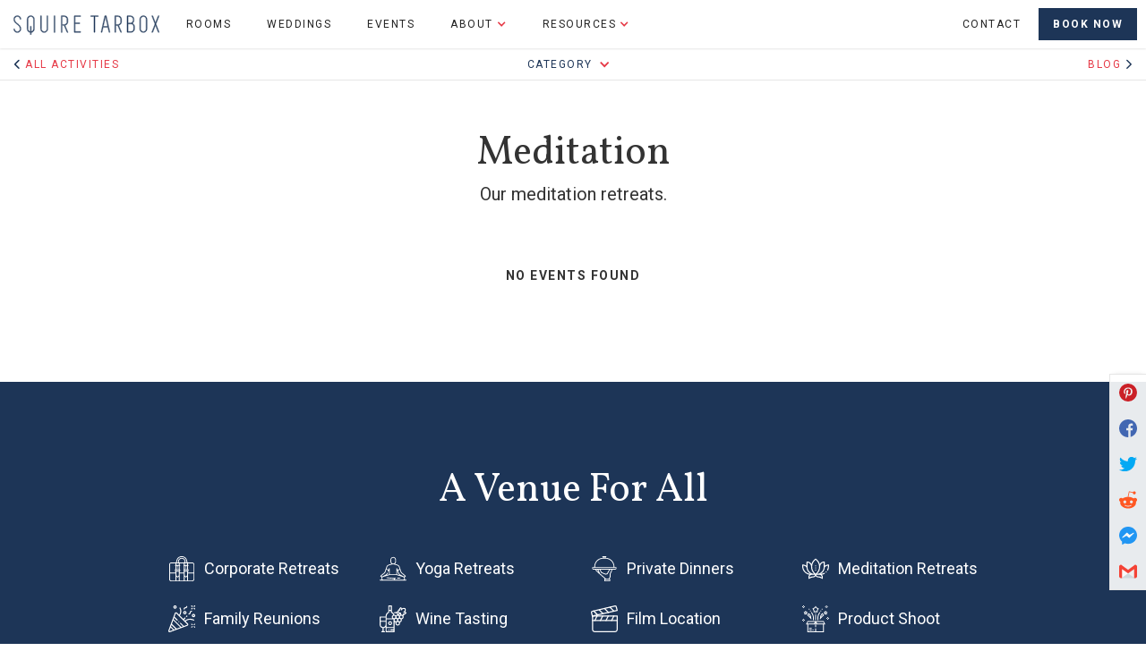

--- FILE ---
content_type: text/html
request_url: https://www.squiretarboxinn.com/activity-categories/meditation
body_size: 6181
content:
<!DOCTYPE html><!-- Last Published: Wed Aug 20 2025 17:35:30 GMT+0000 (Coordinated Universal Time) --><html data-wf-domain="www.squiretarboxinn.com" data-wf-page="5fda525a54f88a6a144e1c9b" data-wf-site="5fd5043d60d65c45be0ab72d" lang="en" data-wf-collection="5fda525a54f88a38134e1c99" data-wf-item-slug="meditation"><head><meta charset="utf-8"/><title>Meditation Events | Squire Tarbox Inn</title><meta content="Our meditation retreats." name="description"/><meta content="Meditation Events | Squire Tarbox Inn" property="og:title"/><meta content="Our meditation retreats." property="og:description"/><meta content="Meditation Events | Squire Tarbox Inn" property="twitter:title"/><meta content="Our meditation retreats." property="twitter:description"/><meta property="og:type" content="website"/><meta content="summary_large_image" name="twitter:card"/><meta content="width=device-width, initial-scale=1" name="viewport"/><link href="https://cdn.prod.website-files.com/5fd5043d60d65c45be0ab72d/css/tarbox.webflow.shared.4e9487d97.css" rel="stylesheet" type="text/css"/><link href="https://fonts.googleapis.com" rel="preconnect"/><link href="https://fonts.gstatic.com" rel="preconnect" crossorigin="anonymous"/><script src="https://ajax.googleapis.com/ajax/libs/webfont/1.6.26/webfont.js" type="text/javascript"></script><script type="text/javascript">WebFont.load({  google: {    families: ["Vollkorn:400,400italic,700,700italic","Roboto:regular,700"]  }});</script><script type="text/javascript">!function(o,c){var n=c.documentElement,t=" w-mod-";n.className+=t+"js",("ontouchstart"in o||o.DocumentTouch&&c instanceof DocumentTouch)&&(n.className+=t+"touch")}(window,document);</script><link href="https://cdn.prod.website-files.com/5fd5043d60d65c45be0ab72d/5fd50e51916536bda67bdd73_favicon.png" rel="shortcut icon" type="image/x-icon"/><link href="https://cdn.prod.website-files.com/5fd5043d60d65c45be0ab72d/5fd50e57c7dc6006cfbe0932_webclip.png" rel="apple-touch-icon"/><link href="https://www.squiretarboxinn.com/activity-categories/meditation" rel="canonical"/><script type="text/javascript">!function(f,b,e,v,n,t,s){if(f.fbq)return;n=f.fbq=function(){n.callMethod?n.callMethod.apply(n,arguments):n.queue.push(arguments)};if(!f._fbq)f._fbq=n;n.push=n;n.loaded=!0;n.version='2.0';n.agent='plwebflow';n.queue=[];t=b.createElement(e);t.async=!0;t.src=v;s=b.getElementsByTagName(e)[0];s.parentNode.insertBefore(t,s)}(window,document,'script','https://connect.facebook.net/en_US/fbevents.js');fbq('init', '185683723565904');fbq('track', 'PageView');</script><!-- Google Tag Manager -->
<script>(function(w,d,s,l,i){w[l]=w[l]||[];w[l].push({'gtm.start':
new Date().getTime(),event:'gtm.js'});var f=d.getElementsByTagName(s)[0],
j=d.createElement(s),dl=l!='dataLayer'?'&l='+l:'';j.async=true;j.src=
'https://www.googletagmanager.com/gtm.js?id='+i+dl;f.parentNode.insertBefore(j,f);
})(window,document,'script','dataLayer','GTM-W7HV8MB');</script>
<!-- End Google Tag Manager -->

<!--Facebook Pixel-->
<meta name="facebook-domain-verification" content="zn040a54ypflu4b2e458cf98yadusd" /><!--ShareThis-->
<script type='text/javascript' src='https://platform-api.sharethis.com/js/sharethis.js#property=5fd83ffb5be97700184ab6b4&product=custom-share-buttons' async='async'></script></head><body><div class="html-embed hide w-embed w-iframe"><!-- Google Tag Manager (noscript) -->
<noscript><iframe src="https://www.googletagmanager.com/ns.html?id=GTM-W7HV8MB"
height="0" width="0" style="display:none;visibility:hidden"></iframe></noscript>
<!-- End Google Tag Manager (noscript) --></div><div data-animation="over-right" class="main-nav w-nav" data-easing2="ease" data-easing="ease" data-collapse="medium" data-w-id="7fda5452-e4b9-d202-23dd-e027b26311cd" role="banner" data-no-scroll="1" data-duration="400" data-doc-height="1"><div class="nav-wrapper"><div class="nav-left-block"><a href="tel:207-315-5561" class="nav-phone-link-block w-inline-block"><img src="https://cdn.prod.website-files.com/5fd5043d60d65c45be0ab72d/5fdae7897acd5c7f5d7e4b9a_phone.svg" loading="lazy" alt="Phone icon" class="nav-phone-icon"/></a><a href="/" class="nav-logo-link-block w-nav-brand"><img src="https://cdn.prod.website-files.com/5fd5043d60d65c45be0ab72d/5fd56174d7b9bff56714ce67_squiretarbox-logo.svg" alt="Squire Tarbox Inn logo" class="nav-logo-image"/></a><nav role="navigation" class="nav-menu w-nav-menu"><a href="/rooms" class="nav-link w-nav-link">Rooms</a><a href="/weddings" class="nav-link w-nav-link">Weddings</a><a href="/private-events" class="nav-link w-nav-link">Events</a><div data-hover="true" data-delay="0" class="nav-dropdown w-dropdown"><div class="nav-dropdown-toggle w-dropdown-toggle"><div class="dropdown-icon w-icon-dropdown-toggle"></div><div class="nav-text-block">About</div></div><nav class="nav-dropdown-list w-dropdown-list"><a href="/about" class="nav-dropdown-link w-dropdown-link">The Inn</a><a href="/history" class="nav-dropdown-link w-dropdown-link">History</a><a href="/press" class="nav-dropdown-link w-dropdown-link">Press</a><a href="/blog" class="nav-dropdown-link w-dropdown-link">Blog</a></nav></div><div data-hover="true" data-delay="0" class="nav-dropdown w-dropdown"><div class="nav-dropdown-toggle w-dropdown-toggle"><div class="dropdown-icon w-icon-dropdown-toggle"></div><div class="nav-text-block">Resources</div></div><nav class="nav-dropdown-list w-dropdown-list"><a href="/things-to-do" class="nav-dropdown-link w-dropdown-link">Things to Do</a><a href="/guest-guide" class="nav-dropdown-link w-dropdown-link">Guest Guide</a><a href="/faq" class="nav-dropdown-link w-dropdown-link">FAQ</a></nav></div><a href="/contact" class="nav-link hide-desktop w-nav-link">Contact</a><a href="/book-now" class="nav-button _18px w-button">Book Now</a></nav></div><div class="nav-right-block"><a href="/contact" class="nav-link hide-tablet w-nav-link">Contact</a><a href="/book-now" class="nav-button hide-mobile w-button">Book Now</a><div class="nav-menu-button w-nav-button"><div data-is-ix2-target="1" class="nav-menu-lottie" data-w-id="7fda5452-e4b9-d202-23dd-e027b2631209" data-animation-type="lottie" data-src="https://cdn.prod.website-files.com/5fd5043d60d65c45be0ab72d/5fd50be4fd9311530c18838d_lottie-menu.json" data-loop="0" data-direction="1" data-autoplay="0" data-renderer="svg" data-default-duration="2.4791666666666665" data-duration="0"></div></div></div></div></div><div class="sub-nav-wrapper"><div class="sub-nav-container"><a href="/activities" class="sub-nav-link-block w-inline-block"><img src="https://cdn.prod.website-files.com/5fd5043d60d65c45be0ab72d/5fd68d574370aaa96e795a09_chevron-left.svg" loading="lazy" alt="" class="chevron-icon"/><div class="sub-nav-link-text">ALL ACTIVITIES</div></a><div class="sub-nav-center-dropdown"><div data-hover="true" data-delay="0" class="sub-nav-dropdown w-dropdown"><div class="sub-nav-dropdown-toggle w-dropdown-toggle"><div class="sub-nav-dropdown-icon w-icon-dropdown-toggle"></div><div class="sub-nav-dropdown-text">Category</div></div><nav class="sub-nav-dropdown-list w-dropdown-list"><div class="w-dyn-list"><div role="list" class="w-dyn-items"><div role="listitem" class="w-dyn-item"><a href="/activity-categories/dinner" class="sub-nav-dropdown-link w-dropdown-link">Dinners</a></div><div role="listitem" class="w-dyn-item"><a href="/activity-categories/entertainment" class="sub-nav-dropdown-link w-dropdown-link">Entertainment</a></div><div role="listitem" class="w-dyn-item"><a href="/activity-categories/photography" class="sub-nav-dropdown-link w-dropdown-link">Photography</a></div><div role="listitem" class="w-dyn-item"><a href="/activity-categories/wine-tasting" class="sub-nav-dropdown-link w-dropdown-link">Wine Tasting</a></div><div role="listitem" class="w-dyn-item"><a href="/activity-categories/workshops" class="sub-nav-dropdown-link w-dropdown-link">Workshops</a></div><div role="listitem" class="w-dyn-item"><a href="/activity-categories/yoga" class="sub-nav-dropdown-link w-dropdown-link">Yoga</a></div></div></div><a href="/activities" class="sub-nav-dropdown-link w-dropdown-link">See All</a></nav></div></div><a href="/blog" class="sub-nav-link-block right w-inline-block"><div class="sub-nav-link-text">Blog</div><img src="https://cdn.prod.website-files.com/5fd5043d60d65c45be0ab72d/5fd68d57e77af936d0d523d6_chevron-right.svg" loading="lazy" alt="" class="chevron-icon"/></a></div></div><div class="local-overview-wrapper ptop-60"><div class="local-overview-heading-block pbot-60"><h1 class="local-overview-heading">Meditation</h1><div class="local-overview-heading-text">Our meditation retreats.</div></div><div class="local-overview-list-wrapper events-page w-dyn-list"><div class="empty-state show w-dyn-empty"><div>No Events found</div></div></div></div><div data-w-id="9dae1450-c3cf-efef-bdd7-700c8b0432b1" class="share-buttons-container"><div data-network="pinterest" class="st-custom-button"><img src="https://cdn.prod.website-files.com/5fd5043d60d65c45be0ab72d/603a0680b15be35b3a344177_pinterest.svg" loading="lazy" alt="Pinterest" class="share-icon"/></div><div data-network="facebook" class="st-custom-button"><img src="https://cdn.prod.website-files.com/5fd5043d60d65c45be0ab72d/603a0b2483ba303d1ac764d9_facebook-icon.svg" loading="lazy" alt="Facebook" class="share-icon"/></div><div data-network="twitter" class="st-custom-button"><img src="https://cdn.prod.website-files.com/5fd5043d60d65c45be0ab72d/603a0680f8d15c314a745d9f_twitter.svg" loading="lazy" alt="Twitter" class="share-icon"/></div><div data-network="reddit" class="st-custom-button"><img src="https://cdn.prod.website-files.com/5fd5043d60d65c45be0ab72d/603a0a876a41f42030a15585_reddit.svg" loading="lazy" alt="Reddit" class="share-icon"/></div><div data-network="messenger" class="st-custom-button"><img src="https://cdn.prod.website-files.com/5fd5043d60d65c45be0ab72d/603a068011f53137b8943852_messenger.svg" loading="lazy" alt="Facebook Messenger" class="share-icon"/></div><div data-network="email" class="st-custom-button"><img src="https://cdn.prod.website-files.com/5fd5043d60d65c45be0ab72d/603a0703dfd1845433f068af_gmail.svg" loading="lazy" alt="Email" class="share-icon"/></div></div><div class="event-types-wrapper"><div class="event-types-container"><div class="event-types-heading-block"><h2 class="event-types-heading">A Venue For All</h2></div><div class="w-dyn-list"><div role="list" class="event-types-grid w-dyn-items"><div role="listitem" class="w-dyn-item"><a href="/event/corporate-retreats" class="event-types-link-block w-inline-block"><div class="event-types-block"><img src="https://cdn.prod.website-files.com/5fd5043d263eaa2b180d8fa7/5fea3c719b4f3602de404364_briefcase.svg" loading="lazy" alt="Yoga icon" class="event-types-block-image"/><div class="event-types-block-text">Corporate Retreats</div></div></a></div><div role="listitem" class="w-dyn-item"><a href="/event/yoga-retreats" class="event-types-link-block w-inline-block"><div class="event-types-block"><img src="https://cdn.prod.website-files.com/5fd5043d263eaa2b180d8fa7/5fea3c435ceaed618fd13371_exercise.svg" loading="lazy" alt="Yoga icon" class="event-types-block-image"/><div class="event-types-block-text">Yoga Retreats</div></div></a></div><div role="listitem" class="w-dyn-item"><a href="/event/private-dinners" class="event-types-link-block w-inline-block"><div class="event-types-block"><img src="https://cdn.prod.website-files.com/5fd5043d263eaa2b180d8fa7/5fea3cca78a5f95ca6dd129a_food-serving.svg" loading="lazy" alt="Yoga icon" class="event-types-block-image"/><div class="event-types-block-text">Private Dinners</div></div></a></div><div role="listitem" class="w-dyn-item"><a href="/event/meditation-retreats" class="event-types-link-block w-inline-block"><div class="event-types-block"><img src="https://cdn.prod.website-files.com/5fd5043d263eaa2b180d8fa7/5fea3c55d586274bf3881c1c_lotus.svg" loading="lazy" alt="Yoga icon" class="event-types-block-image"/><div class="event-types-block-text">Meditation Retreats</div></div></a></div><div role="listitem" class="w-dyn-item"><a href="/event/family-reunions" class="event-types-link-block w-inline-block"><div class="event-types-block"><img src="https://cdn.prod.website-files.com/5fd5043d263eaa2b180d8fa7/5fea3cdba168859dba403d79_fireworks.svg" loading="lazy" alt="Yoga icon" class="event-types-block-image"/><div class="event-types-block-text">Family Reunions</div></div></a></div><div role="listitem" class="w-dyn-item"><a href="/event/wine-tasting" class="event-types-link-block w-inline-block"><div class="event-types-block"><img src="https://cdn.prod.website-files.com/5fd5043d263eaa2b180d8fa7/5fea3ce5f0097504a2f500e4_wine.svg" loading="lazy" alt="Yoga icon" class="event-types-block-image"/><div class="event-types-block-text">Wine Tasting</div></div></a></div><div role="listitem" class="w-dyn-item"><a href="/event/film-location" class="event-types-link-block w-inline-block"><div class="event-types-block"><img src="https://cdn.prod.website-files.com/5fd5043d263eaa2b180d8fa7/6008f75304987ff04e0ebd4b_clapperboard-w.svg" loading="lazy" alt="Yoga icon" class="event-types-block-image"/><div class="event-types-block-text">Film Location</div></div></a></div><div role="listitem" class="w-dyn-item"><a href="/event/product-shoot" class="event-types-link-block w-inline-block"><div class="event-types-block"><img src="https://cdn.prod.website-files.com/5fd5043d263eaa2b180d8fa7/6008f7cc38284a56511c52cf_new-product-w.svg" loading="lazy" alt="Yoga icon" class="event-types-block-image"/><div class="event-types-block-text">Product Shoot</div></div></a></div></div></div></div></div><div class="local-cards-wrapper"><div class="local-cards-container"><div class="local-cards-heading-block"><h1 class="local-cards-heading">Local Favorites</h1><div class="local-cards-heading-text">Experience the best food, breweries, distilleries, islands, and adventures Maine has to offer!</div><a href="/things-to-do" class="page-header-link">See All</a></div><div class="w-dyn-list"><div role="list" class="local-cards-grid w-dyn-items"><div role="listitem" class="w-dyn-item"><div class="local-card"><a href="/things-to-do/maine-beer-company" class="local-overview-image-link w-inline-block"><div class="local-card-image-wrapper"><img loading="lazy" alt="Maine Beer Company" src="https://cdn.prod.website-files.com/5fd5043d263eaa2b180d8fa7/5fd6e64fc7dc602305c3cf18_mainbeer.jpg" class="local-card-image"/></div></a><div class="local-card-meta-container ptop-20"><a href="/things-to-do/maine-beer-company" class="heading-link w-inline-block"><h3 class="local-guide-heading">Maine Beer Company</h3></a><div>It’s called Maine Beer Company from a reason. Visit their newly expanded tasting room features 20 draft lines, including some limited and brewery-only releases. Eat pizzas from our wood-fired oven using fresh, locally sourced ingredients. Cheers!</div><a href="/things-to-do/maine-beer-company" class="button inverse mtop-20 w-button">Learn More</a></div></div></div><div role="listitem" class="w-dyn-item"><div class="local-card"><a href="/things-to-do/glidden-point-oyster-farm" class="local-overview-image-link w-inline-block"><div class="local-card-image-wrapper"><img loading="lazy" alt="Glidden Point Oyster Farm" src="https://cdn.prod.website-files.com/5fd5043d263eaa2b180d8fa7/5fd6c997304e92e0247858a4_gliddenpoint-thumbnail.jpg" class="local-card-image"/></div></a><div class="local-card-meta-container ptop-20"><a href="/things-to-do/glidden-point-oyster-farm" class="heading-link w-inline-block"><h3 class="local-guide-heading">Glidden Point Oyster Farm</h3></a><div>The. Best. Oysters. Shuck your own oysters and BYOB or make a reservation private oyster tour.</div><a href="/things-to-do/glidden-point-oyster-farm" class="button inverse mtop-20 w-button">Learn More</a></div></div></div></div></div></div></div><div class="footer"><div class="banner-bar-wrapper"><div class="banner-bar-container"><div class="banner-bar-text">Relax, be present, and leave the rest to us.</div><a href="/book-now" class="button inverse-dark w-button">Get Started</a></div></div><div class="footer-content"><div class="footer-left"><img src="https://cdn.prod.website-files.com/5fd5043d60d65c45be0ab72d/5fd57453837d133481864973_glyph.svg" loading="lazy" alt="" data-w-id="70b8590c-2f8c-c4e4-eb0e-a93b0d888cbb" class="footer-logo"/><a href="tel:207-315-5561" class="footer-meta-link">(207) 315-5561</a><a href="mailto:info@squiretarbox.com" class="footer-meta-link">info@squiretarbox.com</a><div class="footer-meta-text">1181 Main Rd, Westport Island, ME, 04578</div><div class="newsletter-signup-form-block w-form"><form id="wf-form-Footer-Newsletter-Signup-Form" name="wf-form-Footer-Newsletter-Signup-Form" data-name="Footer Newsletter Signup Form" action="https://squiretarbox.us7.list-manage.com/subscribe/post?u=6125d24d093b29d6449d92f81&amp;amp;id=bed8136c68" method="post" class="newsletter-signup-form" data-wf-page-id="5fda525a54f88a6a144e1c9b" data-wf-element-id="5fd1447f-f5ad-e258-483c-6119c6f4cc87"><label for="" class="field-label">our newsletter</label><div class="newsletter-signup-block"><div class="newsletter-signup-input-with-icon-block"><img src="https://cdn.prod.website-files.com/5fd5043d60d65c45be0ab72d/5ff130b3518c515086e079ed_mail.svg" loading="lazy" alt="" class="input-icon"/><input class="input-field newsletter-signup with-icon w-input" maxlength="256" name="Newsletter-Email-Footer" data-name="Newsletter Email Footer" placeholder="Your Email" type="email" id="Newsletter-Email-Footer" required=""/></div><input type="submit" data-wait="Please wait..." class="button inverse w-button" value="Sign Up"/></div></form><div class="newsletter-signup-success w-form-done"><div class="newsletter-signup-success-text">Your signup has been received!</div></div><div class="newsletter-signup-error w-form-fail"><div>Something went wrong while submitting the form.</div></div></div></div><div class="footer-right"><div class="footer-right-link-wrapper"><div class="footer-link-block"><div class="footer-link-block-title">Inn</div><a href="/availability" class="footer-link-block-with-icon w-inline-block"><div class="green-active-icon"></div><div class="footer-link-with-icon">Availability</div></a><a href="/rooms" class="footer-link">Rooms</a><a href="/guest-guide" class="footer-link">Guest Guide</a><a href="/gift-cards" class="footer-link">Gift Cards</a><a href="/specials" class="footer-link">Specials</a><a href="/terms/inn-policies" class="footer-link">Inn Policies</a></div><div class="footer-link-block"><div class="footer-link-block-title">Events</div><a href="/activities" class="footer-link">Activities</a><a href="/weddings" class="footer-link">Weddings</a><a href="/private-events" class="footer-link">Private Events</a><a href="/events" class="footer-link">Our Events</a><a href="/wedding-vendors" class="footer-link">Vendors</a></div><div class="footer-link-block"><div class="footer-link-block-title">COMPANY</div><a href="/contact" class="footer-link">Contact</a><a href="/about" class="footer-link">About Us</a><a href="/blog" class="footer-link">Blog</a><a href="/history" class="footer-link">Our History</a><a href="/press" class="footer-link">Recent Press</a><a href="/brand-ambassadors" class="footer-link">Ambassadors</a></div><div class="footer-link-block"><div class="footer-link-block-title">Resources</div><a href="/things-to-do" class="footer-link">Things To Do</a><a href="/faq" class="footer-link">FAQ</a><a href="/covid-19" class="footer-link">Covid-19</a><a href="/jobs" class="footer-link">Jobs</a><a href="/media-kit" class="footer-link">Media Kit</a><a href="/search" class="footer-search-link-block w-inline-block"><img src="https://cdn.prod.website-files.com/5fd5043d60d65c45be0ab72d/60274fcd400a929a355adbf2_search.svg" loading="lazy" alt="Search icon" class="footer-search-icon"/><div>Search</div></a></div></div><a href="/book-now" class="button footer-book-now w-button">Book Now</a></div></div><div class="sub-footer"><div class="sub-footer-left"><a href="/policies/privacy-policy" target="_blank" class="sub-footer-link privacy-policy">Privacy Policy</a><a href="/policies/terms-of-service" target="_blank" class="sub-footer-link privacy-policy">Terms of Service</a><a href="/policies/cookie-policy" target="_blank" class="sub-footer-link privacy-policy">Cookie Policy</a></div><div class="sub-footer-right"><div class="footer-meta-block"><div class="copyright-text">Copyright ©2023 Squire Tarbox Inn</div><a href="https://www.mello.studio" target="_blank" class="mello-design-link-block w-inline-block"><div class="emerge-design-link-text">Designed by</div><img src="https://cdn.prod.website-files.com/5fd5043d60d65c45be0ab72d/61d77b5de4ad930ade5a0c21_mello-logo-blue.svg" alt="Mello Design Studio" loading="lazy" class="mello-logo-footer"/></a></div><div class="social-icons-wrapper"><a href="https://www.facebook.com/squiretarbox/" target="_blank" class="w-inline-block"><img src="https://cdn.prod.website-files.com/5fd5043d60d65c45be0ab72d/5fd577875422075ae23b276b_facebook.svg" loading="lazy" alt="Facebook" class="social-icon"/></a><a href="https://twitter.com/SquireTarbox" target="_blank" class="w-inline-block"><img src="https://cdn.prod.website-files.com/5fd5043d60d65c45be0ab72d/5fd571ecc69f1bf5c8e0f52a_twitter-icon.svg" loading="lazy" alt="Twitter" class="social-icon"/></a><a href="https://www.instagram.com/thesquiretarboxinn/" target="_blank" class="w-inline-block"><img src="https://cdn.prod.website-files.com/5fd5043d60d65c45be0ab72d/5fd571ecc69f1b5bdee0f520_instagram-icon.svg" loading="lazy" alt="Instagram" class="social-icon"/></a><a href="https://www.pinterest.com/squiretarboxinn" target="_blank" class="w-inline-block"><img src="https://cdn.prod.website-files.com/5fd5043d60d65c45be0ab72d/5fd5778759ac1d11da9b321f_pinterest-social-logo.svg" loading="lazy" alt="Pinterest" class="social-icon"/></a></div></div></div></div><script src="https://d3e54v103j8qbb.cloudfront.net/js/jquery-3.5.1.min.dc5e7f18c8.js?site=5fd5043d60d65c45be0ab72d" type="text/javascript" integrity="sha256-9/aliU8dGd2tb6OSsuzixeV4y/faTqgFtohetphbbj0=" crossorigin="anonymous"></script><script src="https://cdn.prod.website-files.com/5fd5043d60d65c45be0ab72d/js/webflow.schunk.57d5559d2f0cd9f8.js" type="text/javascript"></script><script src="https://cdn.prod.website-files.com/5fd5043d60d65c45be0ab72d/js/webflow.schunk.2884ef1037337f1b.js" type="text/javascript"></script><script src="https://cdn.prod.website-files.com/5fd5043d60d65c45be0ab72d/js/webflow.5bb3dcee.22dfc70262eabea4.js" type="text/javascript"></script><style>
  input { -webkit-appearance: none; } 
  .w-lightbox-backdrop { z-index: 999999; }
  .w-lightbox-close { background-size: 30px; }
</style></body></html>

--- FILE ---
content_type: text/css
request_url: https://cdn.prod.website-files.com/5fd5043d60d65c45be0ab72d/css/tarbox.webflow.shared.4e9487d97.css
body_size: 28975
content:
html {
  -webkit-text-size-adjust: 100%;
  -ms-text-size-adjust: 100%;
  font-family: sans-serif;
}

body {
  margin: 0;
}

article, aside, details, figcaption, figure, footer, header, hgroup, main, menu, nav, section, summary {
  display: block;
}

audio, canvas, progress, video {
  vertical-align: baseline;
  display: inline-block;
}

audio:not([controls]) {
  height: 0;
  display: none;
}

[hidden], template {
  display: none;
}

a {
  background-color: #0000;
}

a:active, a:hover {
  outline: 0;
}

abbr[title] {
  border-bottom: 1px dotted;
}

b, strong {
  font-weight: bold;
}

dfn {
  font-style: italic;
}

h1 {
  margin: .67em 0;
  font-size: 2em;
}

mark {
  color: #000;
  background: #ff0;
}

small {
  font-size: 80%;
}

sub, sup {
  vertical-align: baseline;
  font-size: 75%;
  line-height: 0;
  position: relative;
}

sup {
  top: -.5em;
}

sub {
  bottom: -.25em;
}

img {
  border: 0;
}

svg:not(:root) {
  overflow: hidden;
}

hr {
  box-sizing: content-box;
  height: 0;
}

pre {
  overflow: auto;
}

code, kbd, pre, samp {
  font-family: monospace;
  font-size: 1em;
}

button, input, optgroup, select, textarea {
  color: inherit;
  font: inherit;
  margin: 0;
}

button {
  overflow: visible;
}

button, select {
  text-transform: none;
}

button, html input[type="button"], input[type="reset"] {
  -webkit-appearance: button;
  cursor: pointer;
}

button[disabled], html input[disabled] {
  cursor: default;
}

button::-moz-focus-inner, input::-moz-focus-inner {
  border: 0;
  padding: 0;
}

input {
  line-height: normal;
}

input[type="checkbox"], input[type="radio"] {
  box-sizing: border-box;
  padding: 0;
}

input[type="number"]::-webkit-inner-spin-button, input[type="number"]::-webkit-outer-spin-button {
  height: auto;
}

input[type="search"] {
  -webkit-appearance: none;
}

input[type="search"]::-webkit-search-cancel-button, input[type="search"]::-webkit-search-decoration {
  -webkit-appearance: none;
}

legend {
  border: 0;
  padding: 0;
}

textarea {
  overflow: auto;
}

optgroup {
  font-weight: bold;
}

table {
  border-collapse: collapse;
  border-spacing: 0;
}

td, th {
  padding: 0;
}

@font-face {
  font-family: webflow-icons;
  src: url("[data-uri]") format("truetype");
  font-weight: normal;
  font-style: normal;
}

[class^="w-icon-"], [class*=" w-icon-"] {
  speak: none;
  font-variant: normal;
  text-transform: none;
  -webkit-font-smoothing: antialiased;
  -moz-osx-font-smoothing: grayscale;
  font-style: normal;
  font-weight: normal;
  line-height: 1;
  font-family: webflow-icons !important;
}

.w-icon-slider-right:before {
  content: "";
}

.w-icon-slider-left:before {
  content: "";
}

.w-icon-nav-menu:before {
  content: "";
}

.w-icon-arrow-down:before, .w-icon-dropdown-toggle:before {
  content: "";
}

.w-icon-file-upload-remove:before {
  content: "";
}

.w-icon-file-upload-icon:before {
  content: "";
}

* {
  box-sizing: border-box;
}

html {
  height: 100%;
}

body {
  color: #333;
  background-color: #fff;
  min-height: 100%;
  margin: 0;
  font-family: Arial, sans-serif;
  font-size: 14px;
  line-height: 20px;
}

img {
  vertical-align: middle;
  max-width: 100%;
  display: inline-block;
}

html.w-mod-touch * {
  background-attachment: scroll !important;
}

.w-block {
  display: block;
}

.w-inline-block {
  max-width: 100%;
  display: inline-block;
}

.w-clearfix:before, .w-clearfix:after {
  content: " ";
  grid-area: 1 / 1 / 2 / 2;
  display: table;
}

.w-clearfix:after {
  clear: both;
}

.w-hidden {
  display: none;
}

.w-button {
  color: #fff;
  line-height: inherit;
  cursor: pointer;
  background-color: #3898ec;
  border: 0;
  border-radius: 0;
  padding: 9px 15px;
  text-decoration: none;
  display: inline-block;
}

input.w-button {
  -webkit-appearance: button;
}

html[data-w-dynpage] [data-w-cloak] {
  color: #0000 !important;
}

.w-code-block {
  margin: unset;
}

pre.w-code-block code {
  all: inherit;
}

.w-optimization {
  display: contents;
}

.w-webflow-badge, .w-webflow-badge > img {
  box-sizing: unset;
  width: unset;
  height: unset;
  max-height: unset;
  max-width: unset;
  min-height: unset;
  min-width: unset;
  margin: unset;
  padding: unset;
  float: unset;
  clear: unset;
  border: unset;
  border-radius: unset;
  background: unset;
  background-image: unset;
  background-position: unset;
  background-size: unset;
  background-repeat: unset;
  background-origin: unset;
  background-clip: unset;
  background-attachment: unset;
  background-color: unset;
  box-shadow: unset;
  transform: unset;
  direction: unset;
  font-family: unset;
  font-weight: unset;
  color: unset;
  font-size: unset;
  line-height: unset;
  font-style: unset;
  font-variant: unset;
  text-align: unset;
  letter-spacing: unset;
  -webkit-text-decoration: unset;
  text-decoration: unset;
  text-indent: unset;
  text-transform: unset;
  list-style-type: unset;
  text-shadow: unset;
  vertical-align: unset;
  cursor: unset;
  white-space: unset;
  word-break: unset;
  word-spacing: unset;
  word-wrap: unset;
  transition: unset;
}

.w-webflow-badge {
  white-space: nowrap;
  cursor: pointer;
  box-shadow: 0 0 0 1px #0000001a, 0 1px 3px #0000001a;
  visibility: visible !important;
  opacity: 1 !important;
  z-index: 2147483647 !important;
  color: #aaadb0 !important;
  overflow: unset !important;
  background-color: #fff !important;
  border-radius: 3px !important;
  width: auto !important;
  height: auto !important;
  margin: 0 !important;
  padding: 6px !important;
  font-size: 12px !important;
  line-height: 14px !important;
  text-decoration: none !important;
  display: inline-block !important;
  position: fixed !important;
  inset: auto 12px 12px auto !important;
  transform: none !important;
}

.w-webflow-badge > img {
  position: unset;
  visibility: unset !important;
  opacity: 1 !important;
  vertical-align: middle !important;
  display: inline-block !important;
}

h1, h2, h3, h4, h5, h6 {
  margin-bottom: 10px;
  font-weight: bold;
}

h1 {
  margin-top: 20px;
  font-size: 38px;
  line-height: 44px;
}

h2 {
  margin-top: 20px;
  font-size: 32px;
  line-height: 36px;
}

h3 {
  margin-top: 20px;
  font-size: 24px;
  line-height: 30px;
}

h4 {
  margin-top: 10px;
  font-size: 18px;
  line-height: 24px;
}

h5 {
  margin-top: 10px;
  font-size: 14px;
  line-height: 20px;
}

h6 {
  margin-top: 10px;
  font-size: 12px;
  line-height: 18px;
}

p {
  margin-top: 0;
  margin-bottom: 10px;
}

blockquote {
  border-left: 5px solid #e2e2e2;
  margin: 0 0 10px;
  padding: 10px 20px;
  font-size: 18px;
  line-height: 22px;
}

figure {
  margin: 0 0 10px;
}

figcaption {
  text-align: center;
  margin-top: 5px;
}

ul, ol {
  margin-top: 0;
  margin-bottom: 10px;
  padding-left: 40px;
}

.w-list-unstyled {
  padding-left: 0;
  list-style: none;
}

.w-embed:before, .w-embed:after {
  content: " ";
  grid-area: 1 / 1 / 2 / 2;
  display: table;
}

.w-embed:after {
  clear: both;
}

.w-video {
  width: 100%;
  padding: 0;
  position: relative;
}

.w-video iframe, .w-video object, .w-video embed {
  border: none;
  width: 100%;
  height: 100%;
  position: absolute;
  top: 0;
  left: 0;
}

fieldset {
  border: 0;
  margin: 0;
  padding: 0;
}

button, [type="button"], [type="reset"] {
  cursor: pointer;
  -webkit-appearance: button;
  border: 0;
}

.w-form {
  margin: 0 0 15px;
}

.w-form-done {
  text-align: center;
  background-color: #ddd;
  padding: 20px;
  display: none;
}

.w-form-fail {
  background-color: #ffdede;
  margin-top: 10px;
  padding: 10px;
  display: none;
}

label {
  margin-bottom: 5px;
  font-weight: bold;
  display: block;
}

.w-input, .w-select {
  color: #333;
  vertical-align: middle;
  background-color: #fff;
  border: 1px solid #ccc;
  width: 100%;
  height: 38px;
  margin-bottom: 10px;
  padding: 8px 12px;
  font-size: 14px;
  line-height: 1.42857;
  display: block;
}

.w-input::placeholder, .w-select::placeholder {
  color: #999;
}

.w-input:focus, .w-select:focus {
  border-color: #3898ec;
  outline: 0;
}

.w-input[disabled], .w-select[disabled], .w-input[readonly], .w-select[readonly], fieldset[disabled] .w-input, fieldset[disabled] .w-select {
  cursor: not-allowed;
}

.w-input[disabled]:not(.w-input-disabled), .w-select[disabled]:not(.w-input-disabled), .w-input[readonly], .w-select[readonly], fieldset[disabled]:not(.w-input-disabled) .w-input, fieldset[disabled]:not(.w-input-disabled) .w-select {
  background-color: #eee;
}

textarea.w-input, textarea.w-select {
  height: auto;
}

.w-select {
  background-color: #f3f3f3;
}

.w-select[multiple] {
  height: auto;
}

.w-form-label {
  cursor: pointer;
  margin-bottom: 0;
  font-weight: normal;
  display: inline-block;
}

.w-radio {
  margin-bottom: 5px;
  padding-left: 20px;
  display: block;
}

.w-radio:before, .w-radio:after {
  content: " ";
  grid-area: 1 / 1 / 2 / 2;
  display: table;
}

.w-radio:after {
  clear: both;
}

.w-radio-input {
  float: left;
  margin: 3px 0 0 -20px;
  line-height: normal;
}

.w-file-upload {
  margin-bottom: 10px;
  display: block;
}

.w-file-upload-input {
  opacity: 0;
  z-index: -100;
  width: .1px;
  height: .1px;
  position: absolute;
  overflow: hidden;
}

.w-file-upload-default, .w-file-upload-uploading, .w-file-upload-success {
  color: #333;
  display: inline-block;
}

.w-file-upload-error {
  margin-top: 10px;
  display: block;
}

.w-file-upload-default.w-hidden, .w-file-upload-uploading.w-hidden, .w-file-upload-error.w-hidden, .w-file-upload-success.w-hidden {
  display: none;
}

.w-file-upload-uploading-btn {
  cursor: pointer;
  background-color: #fafafa;
  border: 1px solid #ccc;
  margin: 0;
  padding: 8px 12px;
  font-size: 14px;
  font-weight: normal;
  display: flex;
}

.w-file-upload-file {
  background-color: #fafafa;
  border: 1px solid #ccc;
  flex-grow: 1;
  justify-content: space-between;
  margin: 0;
  padding: 8px 9px 8px 11px;
  display: flex;
}

.w-file-upload-file-name {
  font-size: 14px;
  font-weight: normal;
  display: block;
}

.w-file-remove-link {
  cursor: pointer;
  width: auto;
  height: auto;
  margin-top: 3px;
  margin-left: 10px;
  padding: 3px;
  display: block;
}

.w-icon-file-upload-remove {
  margin: auto;
  font-size: 10px;
}

.w-file-upload-error-msg {
  color: #ea384c;
  padding: 2px 0;
  display: inline-block;
}

.w-file-upload-info {
  padding: 0 12px;
  line-height: 38px;
  display: inline-block;
}

.w-file-upload-label {
  cursor: pointer;
  background-color: #fafafa;
  border: 1px solid #ccc;
  margin: 0;
  padding: 8px 12px;
  font-size: 14px;
  font-weight: normal;
  display: inline-block;
}

.w-icon-file-upload-icon, .w-icon-file-upload-uploading {
  width: 20px;
  margin-right: 8px;
  display: inline-block;
}

.w-icon-file-upload-uploading {
  height: 20px;
}

.w-container {
  max-width: 940px;
  margin-left: auto;
  margin-right: auto;
}

.w-container:before, .w-container:after {
  content: " ";
  grid-area: 1 / 1 / 2 / 2;
  display: table;
}

.w-container:after {
  clear: both;
}

.w-container .w-row {
  margin-left: -10px;
  margin-right: -10px;
}

.w-row:before, .w-row:after {
  content: " ";
  grid-area: 1 / 1 / 2 / 2;
  display: table;
}

.w-row:after {
  clear: both;
}

.w-row .w-row {
  margin-left: 0;
  margin-right: 0;
}

.w-col {
  float: left;
  width: 100%;
  min-height: 1px;
  padding-left: 10px;
  padding-right: 10px;
  position: relative;
}

.w-col .w-col {
  padding-left: 0;
  padding-right: 0;
}

.w-col-1 {
  width: 8.33333%;
}

.w-col-2 {
  width: 16.6667%;
}

.w-col-3 {
  width: 25%;
}

.w-col-4 {
  width: 33.3333%;
}

.w-col-5 {
  width: 41.6667%;
}

.w-col-6 {
  width: 50%;
}

.w-col-7 {
  width: 58.3333%;
}

.w-col-8 {
  width: 66.6667%;
}

.w-col-9 {
  width: 75%;
}

.w-col-10 {
  width: 83.3333%;
}

.w-col-11 {
  width: 91.6667%;
}

.w-col-12 {
  width: 100%;
}

.w-hidden-main {
  display: none !important;
}

@media screen and (max-width: 991px) {
  .w-container {
    max-width: 728px;
  }

  .w-hidden-main {
    display: inherit !important;
  }

  .w-hidden-medium {
    display: none !important;
  }

  .w-col-medium-1 {
    width: 8.33333%;
  }

  .w-col-medium-2 {
    width: 16.6667%;
  }

  .w-col-medium-3 {
    width: 25%;
  }

  .w-col-medium-4 {
    width: 33.3333%;
  }

  .w-col-medium-5 {
    width: 41.6667%;
  }

  .w-col-medium-6 {
    width: 50%;
  }

  .w-col-medium-7 {
    width: 58.3333%;
  }

  .w-col-medium-8 {
    width: 66.6667%;
  }

  .w-col-medium-9 {
    width: 75%;
  }

  .w-col-medium-10 {
    width: 83.3333%;
  }

  .w-col-medium-11 {
    width: 91.6667%;
  }

  .w-col-medium-12 {
    width: 100%;
  }

  .w-col-stack {
    width: 100%;
    left: auto;
    right: auto;
  }
}

@media screen and (max-width: 767px) {
  .w-hidden-main, .w-hidden-medium {
    display: inherit !important;
  }

  .w-hidden-small {
    display: none !important;
  }

  .w-row, .w-container .w-row {
    margin-left: 0;
    margin-right: 0;
  }

  .w-col {
    width: 100%;
    left: auto;
    right: auto;
  }

  .w-col-small-1 {
    width: 8.33333%;
  }

  .w-col-small-2 {
    width: 16.6667%;
  }

  .w-col-small-3 {
    width: 25%;
  }

  .w-col-small-4 {
    width: 33.3333%;
  }

  .w-col-small-5 {
    width: 41.6667%;
  }

  .w-col-small-6 {
    width: 50%;
  }

  .w-col-small-7 {
    width: 58.3333%;
  }

  .w-col-small-8 {
    width: 66.6667%;
  }

  .w-col-small-9 {
    width: 75%;
  }

  .w-col-small-10 {
    width: 83.3333%;
  }

  .w-col-small-11 {
    width: 91.6667%;
  }

  .w-col-small-12 {
    width: 100%;
  }
}

@media screen and (max-width: 479px) {
  .w-container {
    max-width: none;
  }

  .w-hidden-main, .w-hidden-medium, .w-hidden-small {
    display: inherit !important;
  }

  .w-hidden-tiny {
    display: none !important;
  }

  .w-col {
    width: 100%;
  }

  .w-col-tiny-1 {
    width: 8.33333%;
  }

  .w-col-tiny-2 {
    width: 16.6667%;
  }

  .w-col-tiny-3 {
    width: 25%;
  }

  .w-col-tiny-4 {
    width: 33.3333%;
  }

  .w-col-tiny-5 {
    width: 41.6667%;
  }

  .w-col-tiny-6 {
    width: 50%;
  }

  .w-col-tiny-7 {
    width: 58.3333%;
  }

  .w-col-tiny-8 {
    width: 66.6667%;
  }

  .w-col-tiny-9 {
    width: 75%;
  }

  .w-col-tiny-10 {
    width: 83.3333%;
  }

  .w-col-tiny-11 {
    width: 91.6667%;
  }

  .w-col-tiny-12 {
    width: 100%;
  }
}

.w-widget {
  position: relative;
}

.w-widget-map {
  width: 100%;
  height: 400px;
}

.w-widget-map label {
  width: auto;
  display: inline;
}

.w-widget-map img {
  max-width: inherit;
}

.w-widget-map .gm-style-iw {
  text-align: center;
}

.w-widget-map .gm-style-iw > button {
  display: none !important;
}

.w-widget-twitter {
  overflow: hidden;
}

.w-widget-twitter-count-shim {
  vertical-align: top;
  text-align: center;
  background: #fff;
  border: 1px solid #758696;
  border-radius: 3px;
  width: 28px;
  height: 20px;
  display: inline-block;
  position: relative;
}

.w-widget-twitter-count-shim * {
  pointer-events: none;
  -webkit-user-select: none;
  user-select: none;
}

.w-widget-twitter-count-shim .w-widget-twitter-count-inner {
  text-align: center;
  color: #999;
  font-family: serif;
  font-size: 15px;
  line-height: 12px;
  position: relative;
}

.w-widget-twitter-count-shim .w-widget-twitter-count-clear {
  display: block;
  position: relative;
}

.w-widget-twitter-count-shim.w--large {
  width: 36px;
  height: 28px;
}

.w-widget-twitter-count-shim.w--large .w-widget-twitter-count-inner {
  font-size: 18px;
  line-height: 18px;
}

.w-widget-twitter-count-shim:not(.w--vertical) {
  margin-left: 5px;
  margin-right: 8px;
}

.w-widget-twitter-count-shim:not(.w--vertical).w--large {
  margin-left: 6px;
}

.w-widget-twitter-count-shim:not(.w--vertical):before, .w-widget-twitter-count-shim:not(.w--vertical):after {
  content: " ";
  pointer-events: none;
  border: solid #0000;
  width: 0;
  height: 0;
  position: absolute;
  top: 50%;
  left: 0;
}

.w-widget-twitter-count-shim:not(.w--vertical):before {
  border-width: 4px;
  border-color: #75869600 #5d6c7b #75869600 #75869600;
  margin-top: -4px;
  margin-left: -9px;
}

.w-widget-twitter-count-shim:not(.w--vertical).w--large:before {
  border-width: 5px;
  margin-top: -5px;
  margin-left: -10px;
}

.w-widget-twitter-count-shim:not(.w--vertical):after {
  border-width: 4px;
  border-color: #fff0 #fff #fff0 #fff0;
  margin-top: -4px;
  margin-left: -8px;
}

.w-widget-twitter-count-shim:not(.w--vertical).w--large:after {
  border-width: 5px;
  margin-top: -5px;
  margin-left: -9px;
}

.w-widget-twitter-count-shim.w--vertical {
  width: 61px;
  height: 33px;
  margin-bottom: 8px;
}

.w-widget-twitter-count-shim.w--vertical:before, .w-widget-twitter-count-shim.w--vertical:after {
  content: " ";
  pointer-events: none;
  border: solid #0000;
  width: 0;
  height: 0;
  position: absolute;
  top: 100%;
  left: 50%;
}

.w-widget-twitter-count-shim.w--vertical:before {
  border-width: 5px;
  border-color: #5d6c7b #75869600 #75869600;
  margin-left: -5px;
}

.w-widget-twitter-count-shim.w--vertical:after {
  border-width: 4px;
  border-color: #fff #fff0 #fff0;
  margin-left: -4px;
}

.w-widget-twitter-count-shim.w--vertical .w-widget-twitter-count-inner {
  font-size: 18px;
  line-height: 22px;
}

.w-widget-twitter-count-shim.w--vertical.w--large {
  width: 76px;
}

.w-background-video {
  color: #fff;
  height: 500px;
  position: relative;
  overflow: hidden;
}

.w-background-video > video {
  object-fit: cover;
  z-index: -100;
  background-position: 50%;
  background-size: cover;
  width: 100%;
  height: 100%;
  margin: auto;
  position: absolute;
  inset: -100%;
}

.w-background-video > video::-webkit-media-controls-start-playback-button {
  -webkit-appearance: none;
  display: none !important;
}

.w-background-video--control {
  background-color: #0000;
  padding: 0;
  position: absolute;
  bottom: 1em;
  right: 1em;
}

.w-background-video--control > [hidden] {
  display: none !important;
}

.w-slider {
  text-align: center;
  clear: both;
  -webkit-tap-highlight-color: #0000;
  tap-highlight-color: #0000;
  background: #ddd;
  height: 300px;
  position: relative;
}

.w-slider-mask {
  z-index: 1;
  white-space: nowrap;
  height: 100%;
  display: block;
  position: relative;
  left: 0;
  right: 0;
  overflow: hidden;
}

.w-slide {
  vertical-align: top;
  white-space: normal;
  text-align: left;
  width: 100%;
  height: 100%;
  display: inline-block;
  position: relative;
}

.w-slider-nav {
  z-index: 2;
  text-align: center;
  -webkit-tap-highlight-color: #0000;
  tap-highlight-color: #0000;
  height: 40px;
  margin: auto;
  padding-top: 10px;
  position: absolute;
  inset: auto 0 0;
}

.w-slider-nav.w-round > div {
  border-radius: 100%;
}

.w-slider-nav.w-num > div {
  font-size: inherit;
  line-height: inherit;
  width: auto;
  height: auto;
  padding: .2em .5em;
}

.w-slider-nav.w-shadow > div {
  box-shadow: 0 0 3px #3336;
}

.w-slider-nav-invert {
  color: #fff;
}

.w-slider-nav-invert > div {
  background-color: #2226;
}

.w-slider-nav-invert > div.w-active {
  background-color: #222;
}

.w-slider-dot {
  cursor: pointer;
  background-color: #fff6;
  width: 1em;
  height: 1em;
  margin: 0 3px .5em;
  transition: background-color .1s, color .1s;
  display: inline-block;
  position: relative;
}

.w-slider-dot.w-active {
  background-color: #fff;
}

.w-slider-dot:focus {
  outline: none;
  box-shadow: 0 0 0 2px #fff;
}

.w-slider-dot:focus.w-active {
  box-shadow: none;
}

.w-slider-arrow-left, .w-slider-arrow-right {
  cursor: pointer;
  color: #fff;
  -webkit-tap-highlight-color: #0000;
  tap-highlight-color: #0000;
  -webkit-user-select: none;
  user-select: none;
  width: 80px;
  margin: auto;
  font-size: 40px;
  position: absolute;
  inset: 0;
  overflow: hidden;
}

.w-slider-arrow-left [class^="w-icon-"], .w-slider-arrow-right [class^="w-icon-"], .w-slider-arrow-left [class*=" w-icon-"], .w-slider-arrow-right [class*=" w-icon-"] {
  position: absolute;
}

.w-slider-arrow-left:focus, .w-slider-arrow-right:focus {
  outline: 0;
}

.w-slider-arrow-left {
  z-index: 3;
  right: auto;
}

.w-slider-arrow-right {
  z-index: 4;
  left: auto;
}

.w-icon-slider-left, .w-icon-slider-right {
  width: 1em;
  height: 1em;
  margin: auto;
  inset: 0;
}

.w-slider-aria-label {
  clip: rect(0 0 0 0);
  border: 0;
  width: 1px;
  height: 1px;
  margin: -1px;
  padding: 0;
  position: absolute;
  overflow: hidden;
}

.w-slider-force-show {
  display: block !important;
}

.w-dropdown {
  text-align: left;
  z-index: 900;
  margin-left: auto;
  margin-right: auto;
  display: inline-block;
  position: relative;
}

.w-dropdown-btn, .w-dropdown-toggle, .w-dropdown-link {
  vertical-align: top;
  color: #222;
  text-align: left;
  white-space: nowrap;
  margin-left: auto;
  margin-right: auto;
  padding: 20px;
  text-decoration: none;
  position: relative;
}

.w-dropdown-toggle {
  -webkit-user-select: none;
  user-select: none;
  cursor: pointer;
  padding-right: 40px;
  display: inline-block;
}

.w-dropdown-toggle:focus {
  outline: 0;
}

.w-icon-dropdown-toggle {
  width: 1em;
  height: 1em;
  margin: auto 20px auto auto;
  position: absolute;
  top: 0;
  bottom: 0;
  right: 0;
}

.w-dropdown-list {
  background: #ddd;
  min-width: 100%;
  display: none;
  position: absolute;
}

.w-dropdown-list.w--open {
  display: block;
}

.w-dropdown-link {
  color: #222;
  padding: 10px 20px;
  display: block;
}

.w-dropdown-link.w--current {
  color: #0082f3;
}

.w-dropdown-link:focus {
  outline: 0;
}

@media screen and (max-width: 767px) {
  .w-nav-brand {
    padding-left: 10px;
  }
}

.w-lightbox-backdrop {
  cursor: auto;
  letter-spacing: normal;
  text-indent: 0;
  text-shadow: none;
  text-transform: none;
  visibility: visible;
  white-space: normal;
  word-break: normal;
  word-spacing: normal;
  word-wrap: normal;
  color: #fff;
  text-align: center;
  z-index: 2000;
  opacity: 0;
  -webkit-user-select: none;
  -moz-user-select: none;
  -webkit-tap-highlight-color: transparent;
  background: #000000e6;
  outline: 0;
  font-family: Helvetica Neue, Helvetica, Ubuntu, Segoe UI, Verdana, sans-serif;
  font-size: 17px;
  font-style: normal;
  font-weight: 300;
  line-height: 1.2;
  list-style: disc;
  position: fixed;
  inset: 0;
  -webkit-transform: translate(0);
}

.w-lightbox-backdrop, .w-lightbox-container {
  -webkit-overflow-scrolling: touch;
  height: 100%;
  overflow: auto;
}

.w-lightbox-content {
  height: 100vh;
  position: relative;
  overflow: hidden;
}

.w-lightbox-view {
  opacity: 0;
  width: 100vw;
  height: 100vh;
  position: absolute;
}

.w-lightbox-view:before {
  content: "";
  height: 100vh;
}

.w-lightbox-group, .w-lightbox-group .w-lightbox-view, .w-lightbox-group .w-lightbox-view:before {
  height: 86vh;
}

.w-lightbox-frame, .w-lightbox-view:before {
  vertical-align: middle;
  display: inline-block;
}

.w-lightbox-figure {
  margin: 0;
  position: relative;
}

.w-lightbox-group .w-lightbox-figure {
  cursor: pointer;
}

.w-lightbox-img {
  width: auto;
  max-width: none;
  height: auto;
}

.w-lightbox-image {
  float: none;
  max-width: 100vw;
  max-height: 100vh;
  display: block;
}

.w-lightbox-group .w-lightbox-image {
  max-height: 86vh;
}

.w-lightbox-caption {
  text-align: left;
  text-overflow: ellipsis;
  white-space: nowrap;
  background: #0006;
  padding: .5em 1em;
  position: absolute;
  bottom: 0;
  left: 0;
  right: 0;
  overflow: hidden;
}

.w-lightbox-embed {
  width: 100%;
  height: 100%;
  position: absolute;
  inset: 0;
}

.w-lightbox-control {
  cursor: pointer;
  background-position: center;
  background-repeat: no-repeat;
  background-size: 24px;
  width: 4em;
  transition: all .3s;
  position: absolute;
  top: 0;
}

.w-lightbox-left {
  background-image: url("[data-uri]");
  display: none;
  bottom: 0;
  left: 0;
}

.w-lightbox-right {
  background-image: url("[data-uri]");
  display: none;
  bottom: 0;
  right: 0;
}

.w-lightbox-close {
  background-image: url("[data-uri]");
  background-size: 18px;
  height: 2.6em;
  right: 0;
}

.w-lightbox-strip {
  white-space: nowrap;
  padding: 0 1vh;
  line-height: 0;
  position: absolute;
  bottom: 0;
  left: 0;
  right: 0;
  overflow: auto hidden;
}

.w-lightbox-item {
  box-sizing: content-box;
  cursor: pointer;
  width: 10vh;
  padding: 2vh 1vh;
  display: inline-block;
  -webkit-transform: translate3d(0, 0, 0);
}

.w-lightbox-active {
  opacity: .3;
}

.w-lightbox-thumbnail {
  background: #222;
  height: 10vh;
  position: relative;
  overflow: hidden;
}

.w-lightbox-thumbnail-image {
  position: absolute;
  top: 0;
  left: 0;
}

.w-lightbox-thumbnail .w-lightbox-tall {
  width: 100%;
  top: 50%;
  transform: translate(0, -50%);
}

.w-lightbox-thumbnail .w-lightbox-wide {
  height: 100%;
  left: 50%;
  transform: translate(-50%);
}

.w-lightbox-spinner {
  box-sizing: border-box;
  border: 5px solid #0006;
  border-radius: 50%;
  width: 40px;
  height: 40px;
  margin-top: -20px;
  margin-left: -20px;
  animation: .8s linear infinite spin;
  position: absolute;
  top: 50%;
  left: 50%;
}

.w-lightbox-spinner:after {
  content: "";
  border: 3px solid #0000;
  border-bottom-color: #fff;
  border-radius: 50%;
  position: absolute;
  inset: -4px;
}

.w-lightbox-hide {
  display: none;
}

.w-lightbox-noscroll {
  overflow: hidden;
}

@media (min-width: 768px) {
  .w-lightbox-content {
    height: 96vh;
    margin-top: 2vh;
  }

  .w-lightbox-view, .w-lightbox-view:before {
    height: 96vh;
  }

  .w-lightbox-group, .w-lightbox-group .w-lightbox-view, .w-lightbox-group .w-lightbox-view:before {
    height: 84vh;
  }

  .w-lightbox-image {
    max-width: 96vw;
    max-height: 96vh;
  }

  .w-lightbox-group .w-lightbox-image {
    max-width: 82.3vw;
    max-height: 84vh;
  }

  .w-lightbox-left, .w-lightbox-right {
    opacity: .5;
    display: block;
  }

  .w-lightbox-close {
    opacity: .8;
  }

  .w-lightbox-control:hover {
    opacity: 1;
  }
}

.w-lightbox-inactive, .w-lightbox-inactive:hover {
  opacity: 0;
}

.w-richtext:before, .w-richtext:after {
  content: " ";
  grid-area: 1 / 1 / 2 / 2;
  display: table;
}

.w-richtext:after {
  clear: both;
}

.w-richtext[contenteditable="true"]:before, .w-richtext[contenteditable="true"]:after {
  white-space: initial;
}

.w-richtext ol, .w-richtext ul {
  overflow: hidden;
}

.w-richtext .w-richtext-figure-selected.w-richtext-figure-type-video div:after, .w-richtext .w-richtext-figure-selected[data-rt-type="video"] div:after, .w-richtext .w-richtext-figure-selected.w-richtext-figure-type-image div, .w-richtext .w-richtext-figure-selected[data-rt-type="image"] div {
  outline: 2px solid #2895f7;
}

.w-richtext figure.w-richtext-figure-type-video > div:after, .w-richtext figure[data-rt-type="video"] > div:after {
  content: "";
  display: none;
  position: absolute;
  inset: 0;
}

.w-richtext figure {
  max-width: 60%;
  position: relative;
}

.w-richtext figure > div:before {
  cursor: default !important;
}

.w-richtext figure img {
  width: 100%;
}

.w-richtext figure figcaption.w-richtext-figcaption-placeholder {
  opacity: .6;
}

.w-richtext figure div {
  color: #0000;
  font-size: 0;
}

.w-richtext figure.w-richtext-figure-type-image, .w-richtext figure[data-rt-type="image"] {
  display: table;
}

.w-richtext figure.w-richtext-figure-type-image > div, .w-richtext figure[data-rt-type="image"] > div {
  display: inline-block;
}

.w-richtext figure.w-richtext-figure-type-image > figcaption, .w-richtext figure[data-rt-type="image"] > figcaption {
  caption-side: bottom;
  display: table-caption;
}

.w-richtext figure.w-richtext-figure-type-video, .w-richtext figure[data-rt-type="video"] {
  width: 60%;
  height: 0;
}

.w-richtext figure.w-richtext-figure-type-video iframe, .w-richtext figure[data-rt-type="video"] iframe {
  width: 100%;
  height: 100%;
  position: absolute;
  top: 0;
  left: 0;
}

.w-richtext figure.w-richtext-figure-type-video > div, .w-richtext figure[data-rt-type="video"] > div {
  width: 100%;
}

.w-richtext figure.w-richtext-align-center {
  clear: both;
  margin-left: auto;
  margin-right: auto;
}

.w-richtext figure.w-richtext-align-center.w-richtext-figure-type-image > div, .w-richtext figure.w-richtext-align-center[data-rt-type="image"] > div {
  max-width: 100%;
}

.w-richtext figure.w-richtext-align-normal {
  clear: both;
}

.w-richtext figure.w-richtext-align-fullwidth {
  text-align: center;
  clear: both;
  width: 100%;
  max-width: 100%;
  margin-left: auto;
  margin-right: auto;
  display: block;
}

.w-richtext figure.w-richtext-align-fullwidth > div {
  padding-bottom: inherit;
  display: inline-block;
}

.w-richtext figure.w-richtext-align-fullwidth > figcaption {
  display: block;
}

.w-richtext figure.w-richtext-align-floatleft {
  float: left;
  clear: none;
  margin-right: 15px;
}

.w-richtext figure.w-richtext-align-floatright {
  float: right;
  clear: none;
  margin-left: 15px;
}

.w-nav {
  z-index: 1000;
  background: #ddd;
  position: relative;
}

.w-nav:before, .w-nav:after {
  content: " ";
  grid-area: 1 / 1 / 2 / 2;
  display: table;
}

.w-nav:after {
  clear: both;
}

.w-nav-brand {
  float: left;
  color: #333;
  text-decoration: none;
  position: relative;
}

.w-nav-link {
  vertical-align: top;
  color: #222;
  text-align: left;
  margin-left: auto;
  margin-right: auto;
  padding: 20px;
  text-decoration: none;
  display: inline-block;
  position: relative;
}

.w-nav-link.w--current {
  color: #0082f3;
}

.w-nav-menu {
  float: right;
  position: relative;
}

[data-nav-menu-open] {
  text-align: center;
  background: #c8c8c8;
  min-width: 200px;
  position: absolute;
  top: 100%;
  left: 0;
  right: 0;
  overflow: visible;
  display: block !important;
}

.w--nav-link-open {
  display: block;
  position: relative;
}

.w-nav-overlay {
  width: 100%;
  display: none;
  position: absolute;
  top: 100%;
  left: 0;
  right: 0;
  overflow: hidden;
}

.w-nav-overlay [data-nav-menu-open] {
  top: 0;
}

.w-nav[data-animation="over-left"] .w-nav-overlay {
  width: auto;
}

.w-nav[data-animation="over-left"] .w-nav-overlay, .w-nav[data-animation="over-left"] [data-nav-menu-open] {
  z-index: 1;
  top: 0;
  right: auto;
}

.w-nav[data-animation="over-right"] .w-nav-overlay {
  width: auto;
}

.w-nav[data-animation="over-right"] .w-nav-overlay, .w-nav[data-animation="over-right"] [data-nav-menu-open] {
  z-index: 1;
  top: 0;
  left: auto;
}

.w-nav-button {
  float: right;
  cursor: pointer;
  -webkit-tap-highlight-color: #0000;
  tap-highlight-color: #0000;
  -webkit-user-select: none;
  user-select: none;
  padding: 18px;
  font-size: 24px;
  display: none;
  position: relative;
}

.w-nav-button:focus {
  outline: 0;
}

.w-nav-button.w--open {
  color: #fff;
  background-color: #c8c8c8;
}

.w-nav[data-collapse="all"] .w-nav-menu {
  display: none;
}

.w-nav[data-collapse="all"] .w-nav-button, .w--nav-dropdown-open, .w--nav-dropdown-toggle-open {
  display: block;
}

.w--nav-dropdown-list-open {
  position: static;
}

@media screen and (max-width: 991px) {
  .w-nav[data-collapse="medium"] .w-nav-menu {
    display: none;
  }

  .w-nav[data-collapse="medium"] .w-nav-button {
    display: block;
  }
}

@media screen and (max-width: 767px) {
  .w-nav[data-collapse="small"] .w-nav-menu {
    display: none;
  }

  .w-nav[data-collapse="small"] .w-nav-button {
    display: block;
  }

  .w-nav-brand {
    padding-left: 10px;
  }
}

@media screen and (max-width: 479px) {
  .w-nav[data-collapse="tiny"] .w-nav-menu {
    display: none;
  }

  .w-nav[data-collapse="tiny"] .w-nav-button {
    display: block;
  }
}

.w-tabs {
  position: relative;
}

.w-tabs:before, .w-tabs:after {
  content: " ";
  grid-area: 1 / 1 / 2 / 2;
  display: table;
}

.w-tabs:after {
  clear: both;
}

.w-tab-menu {
  position: relative;
}

.w-tab-link {
  vertical-align: top;
  text-align: left;
  cursor: pointer;
  color: #222;
  background-color: #ddd;
  padding: 9px 30px;
  text-decoration: none;
  display: inline-block;
  position: relative;
}

.w-tab-link.w--current {
  background-color: #c8c8c8;
}

.w-tab-link:focus {
  outline: 0;
}

.w-tab-content {
  display: block;
  position: relative;
  overflow: hidden;
}

.w-tab-pane {
  display: none;
  position: relative;
}

.w--tab-active {
  display: block;
}

@media screen and (max-width: 479px) {
  .w-tab-link {
    display: block;
  }
}

.w-ix-emptyfix:after {
  content: "";
}

@keyframes spin {
  0% {
    transform: rotate(0);
  }

  100% {
    transform: rotate(360deg);
  }
}

.w-dyn-empty {
  background-color: #ddd;
  padding: 10px;
}

.w-dyn-hide, .w-dyn-bind-empty, .w-condition-invisible {
  display: none !important;
}

.wf-layout-layout {
  display: grid;
}

:root {
  --white: white;
  --midnight-blue: #1d3557;
  --black: black;
}

.w-pagination-wrapper {
  flex-wrap: wrap;
  justify-content: center;
  display: flex;
}

.w-pagination-previous {
  color: #333;
  background-color: #fafafa;
  border: 1px solid #ccc;
  border-radius: 2px;
  margin-left: 10px;
  margin-right: 10px;
  padding: 9px 20px;
  font-size: 14px;
  display: block;
}

.w-pagination-previous-icon {
  margin-right: 4px;
}

.w-pagination-next {
  color: #333;
  background-color: #fafafa;
  border: 1px solid #ccc;
  border-radius: 2px;
  margin-left: 10px;
  margin-right: 10px;
  padding: 9px 20px;
  font-size: 14px;
  display: block;
}

.w-pagination-next-icon {
  margin-left: 4px;
}

.w-form-formradioinput--inputType-custom {
  border: 1px solid #ccc;
  border-radius: 50%;
  width: 12px;
  height: 12px;
}

.w-form-formradioinput--inputType-custom.w--redirected-focus {
  box-shadow: 0 0 3px 1px #3898ec;
}

.w-form-formradioinput--inputType-custom.w--redirected-checked {
  border-width: 4px;
  border-color: #3898ec;
}

.w-checkbox {
  margin-bottom: 5px;
  padding-left: 20px;
  display: block;
}

.w-checkbox:before {
  content: " ";
  grid-area: 1 / 1 / 2 / 2;
  display: table;
}

.w-checkbox:after {
  content: " ";
  clear: both;
  grid-area: 1 / 1 / 2 / 2;
  display: table;
}

.w-checkbox-input {
  float: left;
  margin: 4px 0 0 -20px;
  line-height: normal;
}

.w-checkbox-input--inputType-custom {
  border: 1px solid #ccc;
  border-radius: 2px;
  width: 12px;
  height: 12px;
}

.w-checkbox-input--inputType-custom.w--redirected-checked {
  background-color: #3898ec;
  background-image: url("https://d3e54v103j8qbb.cloudfront.net/static/custom-checkbox-checkmark.589d534424.svg");
  background-position: 50%;
  background-repeat: no-repeat;
  background-size: cover;
  border-color: #3898ec;
}

.w-checkbox-input--inputType-custom.w--redirected-focus {
  box-shadow: 0 0 3px 1px #3898ec;
}

.w-backgroundvideo-backgroundvideoplaypausebutton:focus-visible {
  outline-offset: 2px;
  border-radius: 50%;
  outline: 2px solid #3b79c3;
}

body {
  color: #333;
  flex-direction: column;
  font-family: Roboto, sans-serif;
  font-size: 18px;
  font-weight: 400;
  line-height: 24px;
  display: flex;
}

h1, h2 {
  margin-top: 0;
  margin-bottom: 10px;
  font-family: Vollkorn, serif;
  font-size: 44px;
  font-weight: 400;
  line-height: 44px;
}

h3 {
  margin-top: 0;
  margin-bottom: 10px;
  font-size: 30px;
  font-weight: 400;
  line-height: 34px;
}

h4 {
  margin-top: 10px;
  margin-bottom: 10px;
  font-size: 24px;
  font-weight: 400;
  line-height: 38px;
}

h5 {
  letter-spacing: 1px;
  text-transform: uppercase;
  margin-top: 0;
  margin-bottom: 10px;
  font-size: 16px;
  font-weight: 700;
  line-height: 18px;
}

h6 {
  margin-top: 10px;
  margin-bottom: 10px;
  font-size: 16px;
  font-weight: 500;
  line-height: 28px;
}

p {
  margin-bottom: 0;
}

a {
  color: #e63946;
  line-height: 22px;
  text-decoration: none;
  transition: color .2s;
  display: block;
}

a:hover {
  color: #1d3557;
}

a:active {
  color: #43464d;
}

ul {
  margin-top: 20px;
  margin-bottom: 10px;
  padding-left: 40px;
  list-style-type: disc;
}

li {
  margin-bottom: 10px;
}

img {
  display: block;
}

label {
  letter-spacing: 1px;
  text-transform: uppercase;
  margin-bottom: 10px;
  font-size: 12px;
  font-weight: 500;
  line-height: 20px;
}

blockquote {
  border-left: 5px solid #e2e2e2;
  margin-top: 25px;
  margin-bottom: 25px;
  padding: 15px 30px;
  font-size: 20px;
  line-height: 34px;
}

figure {
  margin-top: 25px;
  padding-bottom: 20px;
}

figcaption {
  opacity: .6;
  text-align: center;
  margin-top: 5px;
  font-size: 14px;
  line-height: 26px;
}

.status-message {
  color: #fff;
  text-align: center;
  background-color: #202020;
  padding: 9px 30px;
  font-size: 14px;
  line-height: 26px;
}

.status-message.cc-error-message {
  background-color: #db4b68;
}

.protected-wrap {
  flex-direction: column;
  justify-content: center;
  align-items: center;
  height: 100vh;
  margin-top: 20px;
  padding-left: 20px;
  padding-right: 20px;
  display: flex;
  position: relative;
}

.utility-page-wrap {
  text-align: center;
  justify-content: center;
  align-items: center;
  width: 100vw;
  max-width: 100%;
  height: 100vh;
  max-height: 100%;
  padding: 30px;
  display: flex;
}

._404-wrap {
  flex-direction: column;
  justify-content: center;
  align-items: center;
  width: 100%;
  height: 100%;
  padding: 30px 40px;
  display: flex;
  position: relative;
}

._404-content-wrap {
  flex-direction: column;
  align-items: center;
  display: flex;
}

.nav-wrapper {
  -webkit-text-fill-color: inherit;
  background-color: #fff;
  background-clip: border-box;
  justify-content: space-between;
  align-items: center;
  width: 100%;
  height: 54px;
  padding-left: 15px;
  padding-right: 10px;
  display: flex;
  position: fixed;
  top: 0;
  box-shadow: 0 1px 2px #0000001a;
}

.nav-logo-link-block {
  margin-right: 10px;
  padding-left: 0;
}

.nav-button {
  color: #fff;
  text-align: center;
  letter-spacing: 1.5px;
  text-transform: uppercase;
  background-color: #1d3557;
  border: 1px solid #1d3557;
  font-size: 12px;
  font-weight: 700;
  line-height: 16px;
  transition: border-color .2s, color .2s, background-color .2s;
}

.nav-button:hover {
  color: #1d3557;
  background-color: #0000;
}

.nav-button._18px {
  display: none;
}

.nav-logo-image {
  height: 24px;
}

.nav-menu {
  align-items: center;
  display: flex;
}

.nav-dropdown-link {
  color: #1d3557;
  letter-spacing: 1.5px;
  text-transform: uppercase;
  padding: 12px 20px;
  font-size: 12px;
  line-height: 16px;
  transition: color .2s;
}

.nav-dropdown-link:hover {
  color: #e63946;
  background-color: #fafafa;
}

.nav-dropdown-link.w--current {
  color: #1d3557;
}

.nav-dropdown-link.w--current:hover {
  color: #e63946;
}

.main-nav {
  z-index: 999999;
  background-color: #0000;
}

.nav-text-block {
  display: inline;
}

.dropdown-icon {
  color: #e63946;
}

.nav-left-block, .nav-right-block {
  align-items: center;
  display: flex;
}

.nav-link {
  letter-spacing: 1.5px;
  text-transform: uppercase;
  padding-top: 10px;
  padding-bottom: 10px;
  font-size: 12px;
  line-height: 16px;
}

.nav-link:hover {
  color: #e63946;
}

.nav-link.w--current {
  color: #333;
}

.nav-link.w--current:hover {
  color: #e63946;
}

.nav-link.hide-desktop {
  display: none;
}

.nav-dropdown-list {
  background-color: #fff;
  border: 1px solid #fff;
  box-shadow: 0 3px 10px -4px #0003;
}

.nav-dropdown-toggle {
  letter-spacing: 1.5px;
  text-transform: uppercase;
  padding-top: 10px;
  padding-bottom: 10px;
  padding-right: 35px;
  font-size: 12px;
  line-height: 16px;
}

.banner-image-wrapper {
  width: 100%;
  height: 100vh;
  overflow: hidden;
}

.homepage-bio-wrapper {
  padding-top: 100px;
  padding-bottom: 100px;
}

.homepage-bio-container {
  flex-direction: column;
  align-items: center;
  width: 100%;
  max-width: 700px;
  margin-left: auto;
  margin-right: auto;
  padding-left: 40px;
  padding-right: 40px;
  display: flex;
}

.homepage-bio-container.product-heading {
  padding-left: 0;
  padding-right: 0;
}

.homepage-bio-heading {
  color: #1d3557;
  text-align: center;
  font-family: Vollkorn, serif;
  font-size: 44px;
  line-height: 44px;
}

.homepage-bio-text {
  text-align: center;
  font-size: 20px;
  line-height: 26px;
}

.button {
  color: #fff;
  text-align: center;
  letter-spacing: 1.5px;
  text-transform: uppercase;
  cursor: pointer;
  background-color: #1d3557;
  border: 1px solid #1d3557;
  flex: none;
  padding: 10px 16px;
  font-size: 14px;
  font-weight: 700;
  line-height: 18px;
  transition: color .2s, border-color .2s, background-color .2s;
}

.button:hover {
  color: #1d3557;
  background-color: #0000;
}

.button.mtop-30 {
  margin-top: 30px;
}

.button.inverse {
  color: #1d3557;
  background-color: #0000;
  border-color: #1d3557;
}

.button.inverse:hover {
  color: #fff;
  background-color: #1d3557;
}

.button.inverse.mtop-10 {
  margin-top: 10px;
}

.button.inverse.mtop-20 {
  margin-top: 20px;
}

.button.inverse.policy-button {
  margin-top: 10px;
  margin-bottom: 10px;
  margin-right: 40px;
}

.button.inverse.rooms-page {
  margin-left: 10px;
}

.button.inverse.hide {
  display: none;
}

.button.inverse.row {
  margin-left: 20px;
}

.button.inverse-dark {
  background-color: #0000;
  border-color: #fff;
}

.button.inverse-dark:hover {
  background-color: #fff;
}

.button.mtop-20 {
  margin-top: 20px;
}

.button.footer-book-now {
  display: none;
}

.button.room-booking {
  height: 40px;
  margin-left: 10px;
  margin-right: 10px;
}

.button.booking-engine {
  margin-left: 10px;
  margin-right: 10px;
}

.homepage-rooms-image {
  z-index: 1;
  object-fit: cover;
  object-position: 50% 100%;
  width: 100%;
  height: 100%;
  position: relative;
}

.homepage-rooms-wraoper {
  flex-direction: column;
  justify-content: center;
  align-items: center;
  width: 100%;
  height: 80vh;
  display: flex;
  position: relative;
  overflow: hidden;
}

.homage-rooms-card {
  z-index: 2;
  background-color: #fffffff2;
  flex-direction: column;
  justify-content: center;
  align-items: center;
  width: 100%;
  max-width: 600px;
  margin-left: auto;
  margin-right: auto;
  padding: 60px;
  display: flex;
  position: absolute;
  box-shadow: 0 6px 8px -6px #0006;
}

.homepage-rooms-heading {
  color: #1d3557;
  text-align: center;
}

.homepage-rooms-text {
  text-align: center;
  font-size: 20px;
  line-height: 26px;
}

.split-wrapper {
  padding-bottom: 60px;
}

.split-wrapper.landing-pages {
  padding-top: 60px;
}

.split-wrapper.pbot-50 {
  padding-bottom: 50px;
}

.homepage-split-text {
  font-size: 20px;
  line-height: 26px;
}

.homepage-split-text.pbot-10 {
  padding-bottom: 10px;
}

.homepage-split-container {
  grid-column-gap: 0px;
  grid-row-gap: 0px;
  grid-template-rows: auto;
  grid-template-columns: 1fr 1fr;
  grid-auto-columns: 1fr;
  justify-content: space-between;
  place-items: center;
  width: 100%;
  max-width: 1400px;
  margin-left: auto;
  margin-right: auto;
  display: grid;
}

.homepage-split-container.swap-sides {
  flex-direction: row-reverse;
  padding-top: 60px;
}

.homepage-split-image {
  object-fit: cover;
  width: 100%;
  height: 85vh;
}

.homepage-split-image.top-align {
  object-position: 50% 0%;
}

.homepage-split-image.height-auto {
  height: auto;
}

.homepage-split-block {
  width: 100%;
  max-width: 620px;
  padding-left: 40px;
  padding-right: 40px;
}

.social-icon {
  color: #fff;
  width: 22px;
  margin-left: 20px;
}

.footer-content {
  z-index: 99;
  background-color: #0000;
  justify-content: space-between;
  align-items: flex-start;
  width: 100%;
  max-width: 1400px;
  margin-left: auto;
  margin-right: auto;
  padding: 60px 40px;
  display: flex;
  position: relative;
}

.footer-right-link-wrapper {
  justify-content: space-around;
  align-items: flex-start;
  display: flex;
}

.footer-left {
  flex-direction: column;
  align-items: flex-start;
  width: 100%;
  max-width: 400px;
  padding-right: 40px;
  display: flex;
}

.social-icons-wrapper {
  justify-content: flex-end;
  align-items: center;
  display: flex;
}

.footer-link-block {
  padding-right: 60px;
}

.footer-link-block-title {
  color: #aaa;
  letter-spacing: 1.5px;
  text-transform: uppercase;
  font-size: 12px;
  font-weight: 900;
}

.sub-footer-right {
  flex: none;
  align-items: center;
  display: flex;
}

.footer {
  z-index: 9;
  background-color: #fff;
  margin-top: auto;
  position: relative;
}

.sub-footer-link {
  color: #fff;
  text-align: center;
  padding-left: 10px;
  padding-right: 10px;
  font-size: 14px;
  font-weight: 400;
  line-height: 16px;
}

.sub-footer-link:hover {
  color: #fff;
}

.sub-footer-link.privacy-policy:hover {
  color: #a8dadc;
}

.sub-footer-left {
  align-items: center;
  display: flex;
}

.sub-footer {
  z-index: 999;
  background-color: #000;
  justify-content: space-between;
  align-items: center;
  height: 60px;
  padding: 15px 20px 15px 10px;
  display: flex;
  position: relative;
}

.footer-link {
  color: #1d3557;
  margin-top: 20px;
  margin-bottom: 20px;
  font-size: 16px;
  font-weight: 400;
  line-height: 18px;
  display: block;
}

.footer-link:hover {
  color: #e63946;
}

.footer-meta-block {
  flex-direction: column;
  align-items: flex-end;
  display: flex;
}

.footer-logo {
  width: 100%;
  max-width: 40px;
  margin-bottom: 40px;
}

.footer-meta-text {
  font-size: 16px;
  line-height: 18px;
}

.footer-meta-link {
  margin-bottom: 10px;
  font-size: 16px;
  line-height: 18px;
}

.copyright-text {
  color: #fff;
  font-size: 12px;
  line-height: 14px;
}

.banner-bar-wrapper {
  z-index: 99;
  background-color: #1d3557;
  border-top: 1px solid #fff;
  justify-content: center;
  align-items: center;
  width: 100%;
  padding-top: 20px;
  padding-bottom: 20px;
  display: flex;
  position: relative;
}

.banner-bar-text {
  color: #fff;
}

.banner-bar-container {
  justify-content: space-between;
  align-items: center;
  width: 100%;
  max-width: 1400px;
  margin-left: auto;
  margin-right: auto;
  padding-left: 40px;
  padding-right: 40px;
  display: flex;
}

.rooms-overview-wrapper {
  flex-direction: column;
  justify-content: center;
  align-items: center;
  padding: 100px 40px 60px;
  display: flex;
}

.rooms-overview-wrapper.about-page, .rooms-overview-wrapper.room-page {
  padding-top: 100px;
  padding-bottom: 60px;
}

.rooms-overview-grid {
  grid-column-gap: 40px;
  grid-row-gap: 40px;
  grid-template-rows: auto;
  grid-template-columns: 1fr 1fr;
  grid-auto-columns: 1fr;
  width: 100%;
  max-width: 1400px;
  display: grid;
}

.rooms-overview-card {
  border: 1px solid #fff;
  flex-direction: column;
  transition: box-shadow .2s, border-color .2s;
  display: flex;
  overflow: hidden;
  box-shadow: 0 4px 10px -4px #0003;
}

.rooms-overview-card:hover {
  border-color: #a8dadc;
  box-shadow: 0 4px 10px -4px #0000;
}

.rooms-overview-image {
  object-fit: cover;
  width: 100%;
  height: 100%;
}

.rooms-overview-title {
  letter-spacing: 1px;
  text-transform: uppercase;
  font-size: 14px;
  font-weight: 700;
  line-height: 16px;
}

.rooms-overview-meta {
  color: #aaa;
  letter-spacing: 1px;
  text-transform: uppercase;
  padding-top: 4px;
  font-size: 12px;
  font-weight: 700;
  line-height: 14px;
}

.rooms-overview-meta-container {
  justify-content: space-between;
  align-items: center;
  padding: 20px;
  display: flex;
}

.rooms-overview-text-block {
  flex-direction: column;
  align-items: flex-start;
  display: flex;
}

.rooms-overview-intro-block {
  flex-direction: column;
  align-items: center;
  width: 100%;
  max-width: 600px;
  padding-bottom: 60px;
  display: flex;
}

.rooms-overview-intro-block.pbot-100-tablet60 {
  padding-bottom: 100px;
}

.rooms-overview-heading {
  color: #1d3557;
  text-align: center;
}

.rooms-overview-text {
  text-align: center;
  font-size: 20px;
  line-height: 26px;
}

.rooms-overview-link-block {
  height: 400px;
  position: relative;
  overflow: hidden;
}

.sub-nav-wrapper {
  z-index: 99999;
  background-color: #fffffff2;
  border-bottom: 1px solid #e6e6e6;
  justify-content: center;
  align-items: center;
  width: 100%;
  height: 36px;
  margin-top: 54px;
  display: flex;
  position: sticky;
  top: 54px;
}

.sub-nav-wrapper.static {
  position: static;
}

.sub-nav-container {
  justify-content: center;
  align-items: center;
  width: 100%;
  padding-left: 10px;
  padding-right: 20px;
  display: flex;
  position: relative;
}

.sub-nav-link-block {
  z-index: 2;
  align-items: center;
  display: flex;
  position: absolute;
  left: 10px;
}

.sub-nav-link-block.right {
  left: auto;
  right: 10px;
}

.sub-nav-dropdown {
  justify-content: center;
  align-items: center;
  display: flex;
}

.sub-nav-dropdown-toggle {
  align-items: center;
  padding-top: 10px;
  padding-bottom: 10px;
  display: flex;
}

.sub-nav-dropdown-list {
  background-color: #fff;
  top: 30px;
  box-shadow: 0 3px 10px -4px #0003;
}

.sub-nav-dropdown-link {
  color: #1d3557;
  text-align: center;
  letter-spacing: 1.5px;
  text-transform: uppercase;
  font-size: 12px;
  line-height: 16px;
}

.sub-nav-dropdown-link:hover {
  color: #e63946;
  background-color: #fafafa;
}

.sub-nav-dropdown-link.w--current {
  color: #1d3557;
}

.sub-nav-dropdown-link.w--current:hover {
  color: #e63946;
}

.chevron-icon {
  flex: none;
  width: 18px;
  height: 18px;
}

.sub-nav-link-text {
  letter-spacing: 1.5px;
  text-transform: uppercase;
  font-size: 12px;
  line-height: 14px;
}

.sub-nav-dropdown-text {
  color: #1d3557;
  letter-spacing: 1.5px;
  text-transform: uppercase;
  font-size: 12px;
  line-height: 12px;
}

.sub-nav-dropdown-icon {
  color: #e63946;
  font-size: 14px;
}

.sub-nav-center-dropdown {
  position: absolute;
}

.sub-nav-center-dropdown.center-mobile {
  z-index: 1;
  text-align: center;
  left: 0;
  right: 0;
}

.room-banner-image-wrapper {
  width: 100%;
  height: 100vh;
  overflow: hidden;
}

.room-banner-image {
  object-fit: cover;
  width: 100%;
  height: 100%;
}

.room-content-wrapper {
  justify-content: center;
  padding: 40px 40px 60px;
  display: flex;
}

.room-content-grid {
  grid-column-gap: 40px;
  grid-row-gap: 40px;
  grid-template-rows: auto;
  grid-template-columns: 1fr 1fr;
  grid-auto-columns: 1fr;
  width: 100%;
  max-width: none;
  display: grid;
}

.room-content-meta-wrapper {
  padding-top: 20px;
  position: relative;
}

.room-content-images-container {
  grid-column-gap: 40px;
  grid-row-gap: 40px;
  grid-template-rows: auto auto;
  grid-template-columns: 1fr;
  grid-auto-columns: 1fr;
  display: grid;
}

.room-content-image {
  object-fit: cover;
  width: 100%;
}

.room-content-meta-container {
  flex-direction: column;
  align-items: flex-start;
  width: 100%;
  max-width: 700px;
  display: flex;
  position: sticky;
  top: 130px;
}

.room-content-features-wrapper {
  grid-column-gap: 20px;
  grid-row-gap: 20px;
  grid-template-rows: auto auto;
  grid-template-columns: 1fr 1fr 1fr;
  grid-auto-columns: 1fr;
  width: 100%;
  display: grid;
}

.room-content-features-block {
  align-items: center;
  display: flex;
}

.room-content-features-block.covid {
  font-weight: 700;
}

.room-content-features-block.hide {
  display: none;
}

.room-content-features-icon {
  width: 22px;
  height: 22px;
}

.room-content-features-text {
  letter-spacing: 1px;
  text-transform: uppercase;
  padding-left: 10px;
  font-size: 14px;
  line-height: 16px;
}

.room-content-heading-block {
  justify-content: space-between;
  align-items: flex-start;
  width: 100%;
  padding-bottom: 10px;
  display: flex;
}

.room-content-heading {
  margin-bottom: 0;
  padding-right: 20px;
}

.local-overview-wrapper {
  flex-direction: column;
  align-items: center;
  padding: 100px 40px;
  display: flex;
}

.local-overview-wrapper.guide-page {
  width: 100%;
  max-width: 1400px;
  margin-left: auto;
  margin-right: auto;
  padding-top: 40px;
  padding-bottom: 60px;
}

.local-overview-wrapper.events-page {
  padding-top: 0;
}

.local-overview-wrapper.ptop-60 {
  padding-top: 60px;
}

.local-overview-list-wrapper {
  flex-direction: column;
  justify-content: center;
  display: flex;
}

.local-overview-list-wrapper.events-page {
  flex-direction: column;
}

.local-overview-list {
  grid-column-gap: 40px;
  grid-row-gap: 60px;
  flex-direction: column;
  grid-template-rows: auto;
  grid-template-columns: 1fr;
  grid-auto-columns: 1fr;
  width: 100%;
  max-width: 1400px;
  display: grid;
}

.local-overview-list.guide-page {
  grid-template-rows: auto;
}

.local-overview-item {
  grid-column-gap: 40px;
  grid-row-gap: 40px;
  grid-template-rows: auto;
  grid-template-columns: 1fr 1fr;
  grid-auto-columns: 1fr;
  justify-items: center;
  display: grid;
}

.local-overview-meta-container.guide-page {
  padding-top: 20px;
}

.local-overview-image {
  object-fit: cover;
  width: 100%;
  height: 100%;
}

.local-overview-image-wrapper {
  width: 100%;
  height: 420px;
  overflow: hidden;
}

.local-overview-image-wrapper.events-page {
  position: relative;
}

.local-overview-description {
  padding-bottom: 20px;
  font-size: 20px;
  line-height: 26px;
}

.local-overview-meta-text {
  font-size: 16px;
  line-height: 20px;
}

.local-overview-meta-text.dash {
  padding-left: 5px;
  padding-right: 5px;
}

.local-overview-drive-time-block {
  align-items: center;
  display: flex;
}

.local-overview-drive-time-text {
  font-size: 16px;
  line-height: 20px;
}

.local-overview-drive-time-text.pleft-5 {
  padding-left: 5px;
}

.local-overview-tags-container {
  padding-bottom: 10px;
}

.local-overview-tag {
  letter-spacing: 1.5px;
  text-transform: uppercase;
  font-size: 12px;
  font-weight: 700;
  line-height: 16px;
  display: inline-block;
}

.local-overview-meta-block {
  align-items: center;
  padding-bottom: 15px;
  display: flex;
}

.local-overview-icon {
  width: 20px;
  height: 20px;
  margin-right: 10px;
}

.local-overview-heading-block {
  flex-direction: column;
  align-items: center;
  width: 100%;
  max-width: 800px;
  padding-bottom: 100px;
  padding-left: 40px;
  padding-right: 40px;
  display: flex;
}

.local-overview-heading-block.pbot-60 {
  padding-bottom: 60px;
}

.local-overview-heading {
  text-align: center;
}

.local-overview-heading-text {
  text-align: center;
  font-size: 20px;
  line-height: 26px;
}

.local-cards-wrapper {
  justify-content: center;
  padding-top: 100px;
  padding-bottom: 100px;
  display: flex;
}

.local-cards-tags {
  padding-top: 10px;
  padding-bottom: 10px;
}

.local-cards-grid {
  grid-column-gap: 40px;
  grid-row-gap: 40px;
  grid-template-rows: auto;
  grid-template-columns: 1fr 1fr;
  grid-auto-columns: 1fr;
  display: grid;
}

.local-cards-container {
  flex-direction: column;
  align-items: center;
  width: 100%;
  max-width: 1400px;
  padding-left: 40px;
  padding-right: 40px;
  display: flex;
}

.local-card-image-wrapper {
  width: 100%;
  height: 400px;
  overflow: hidden;
}

.local-card-image {
  object-fit: cover;
  width: 100%;
  height: 100%;
}

.local-card-meta-container.ptop-20 {
  padding-top: 20px;
}

.local-cards-heading-block {
  flex-direction: column;
  align-items: center;
  width: 100%;
  max-width: 600px;
  padding-bottom: 60px;
  padding-left: 40px;
  padding-right: 40px;
  display: flex;
}

.local-cards-heading {
  text-align: center;
}

.local-cards-heading-text {
  text-align: center;
  font-size: 20px;
  line-height: 26px;
}

.page-banner-image {
  object-fit: cover;
  width: 100%;
  height: 100%;
}

.page-banner-image.bottom-align {
  object-position: 50% 100%;
}

.page-banner-image-wrapper {
  width: 100%;
  height: 80vh;
  overflow: hidden;
}

.page-banner-image-wrapper._90vh {
  height: 90vh;
}

.local-overview-image-link {
  width: 100%;
}

.testimonial-wrapper {
  color: #fff;
  background-color: #1d3557;
  border-top: 1px solid #fff;
  border-bottom: 1px solid #fff;
  flex-direction: column;
  justify-content: center;
  align-items: center;
  width: 100%;
  display: flex;
}

.testimonial-container {
  flex-direction: column;
  justify-content: center;
  align-items: center;
  width: 100%;
  max-width: 900px;
  padding: 100px 40px;
  display: flex;
}

.testimonial-quote {
  text-align: center;
  font-size: 26px;
  line-height: 32px;
}

.testimonial-meta-text {
  text-align: center;
  letter-spacing: 1.5px;
  text-transform: uppercase;
  padding-top: 20px;
  font-size: 14px;
  line-height: 16px;
}

.testimonial-meta-text.as-bock {
  padding-top: 0;
}

.page-header-container {
  flex-direction: column;
  align-items: center;
  padding-top: 100px;
  padding-bottom: 100px;
  display: flex;
}

.page-header-container.p100 {
  padding-top: 100px;
  padding-bottom: 100px;
}

.page-header-container.p60 {
  padding-top: 60px;
  padding-bottom: 60px;
}

.page-header-container.search-results-page {
  padding-top: 60px;
  padding-bottom: 20px;
}

.page-header-container.pbot-60 {
  padding-bottom: 60px;
}

.page-header-container.policy-heading {
  padding-top: 60px;
  padding-bottom: 40px;
}

.page-header-block {
  flex-direction: column;
  align-items: center;
  width: 100%;
  max-width: 900px;
  padding-left: 40px;
  padding-right: 40px;
  display: flex;
}

.page-header-block.max-width700 {
  max-width: 700px;
}

.page-header-block.results {
  display: none;
}

.page-header-block.max-width-800 {
  max-width: 800px;
}

.page-header-heading {
  color: #1d3557;
  text-align: center;
}

.page-header-heading.results {
  margin-bottom: 0;
}

.page-header-text {
  text-align: center;
  font-size: 20px;
  line-height: 26px;
}

.faq-overview-wrapper {
  background-image: linear-gradient(#fff, #f4f9fc);
  flex-direction: column;
  align-items: center;
  display: flex;
}

.faq-overview-wrapper.white {
  background-image: none;
}

.faq-overview-container {
  width: 100%;
  max-width: 1400px;
  padding-bottom: 100px;
  padding-left: 40px;
  padding-right: 40px;
}

.faq-overview-container.pbot-60 {
  padding-bottom: 60px;
}

.faq-overview-card {
  background-color: #fff;
  border: 1px solid #fff;
  height: 100%;
  padding: 40px;
  transition: box-shadow .2s, border-color .2s;
  box-shadow: 0 2px 8px -2px #0003;
}

.faq-overview-card:hover {
  border-color: #a8dadc;
  box-shadow: 0 2px 10px -2px #0000;
}

.faq-card-link {
  letter-spacing: 1px;
  text-transform: uppercase;
  margin-top: 20px;
  font-size: 14px;
  font-weight: 700;
  line-height: 16px;
  display: inline-block;
}

.faq-card-heading {
  font-family: Roboto, sans-serif;
  font-size: 28px;
  line-height: 34px;
  transition: color .2s;
}

.faq-card-heading:hover {
  color: #e63946;
}

.faq-card-grid {
  grid-column-gap: 40px;
  grid-row-gap: 40px;
  grid-template-rows: auto;
  grid-template-columns: 1fr 1fr 1fr;
  grid-auto-columns: 1fr;
  display: grid;
}

.faq-card-grid.dashboard {
  grid-template-columns: 1fr;
}

.post-tags {
  letter-spacing: 1.5px;
  text-transform: uppercase;
  padding-top: 5px;
  padding-bottom: 5px;
  padding-right: 10px;
  font-size: 12px;
  font-weight: 700;
  line-height: 16px;
}

.post-tags-list {
  flex-wrap: wrap;
  align-items: center;
  padding-bottom: 10px;
  display: flex;
}

.post-tags-list.pbot-0 {
  padding-bottom: 0;
}

.sub-nav-title {
  letter-spacing: 1.5px;
  text-transform: uppercase;
  font-size: 12px;
  line-height: 14px;
}

.general-banner-image-wrapper {
  height: 90vh;
  overflow: hidden;
}

.about-banner-image {
  object-fit: cover;
  width: 100%;
  height: 100%;
}

.about-banner-image.bottom-align {
  object-position: 50% 100%;
}

.about-banner-image.top-align {
  object-position: 50% 0%;
}

.about-link {
  margin-top: 10px;
  display: inline-block;
}

.page-header-link {
  text-align: center;
  letter-spacing: 1px;
  text-transform: uppercase;
  margin-top: 20px;
  font-size: 14px;
  font-weight: 700;
  line-height: 16px;
  display: inline-block;
}

.bookings-wrapper {
  flex-direction: column;
  align-items: center;
  display: flex;
}

.bookings-container {
  width: 100%;
  max-width: 1400px;
  padding-bottom: 60px;
  padding-left: 40px;
  padding-right: 40px;
}

.bookings-grid {
  grid-column-gap: 40px;
  grid-row-gap: 40px;
  grid-template-rows: auto;
  grid-template-columns: 1fr 1fr 1fr;
  grid-auto-columns: 1fr;
  justify-items: center;
  display: grid;
}

.bookings-card {
  background-color: #fff;
  border: 1px solid #fff;
  flex-direction: column;
  justify-content: space-between;
  align-items: center;
  width: 100%;
  max-width: 420px;
  height: 100%;
  padding: 20px 40px 40px;
  transition: border-color .2s, box-shadow .2s;
  display: flex;
  box-shadow: 0 2px 6px -2px #0000004d;
}

.bookings-card:hover {
  border-color: #a8dadc;
  box-shadow: 0 2px 6px -2px #0000;
}

.bookings-card.blue {
  box-shadow: none;
  color: #fff;
  background-color: #1d3557;
  background-image: linear-gradient(to top, #172a46, #1d3557);
  border-style: none;
  transition-property: none;
}

.bookings-heading {
  text-align: center;
  font-size: 38px;
  line-height: 38px;
}

.bookings-text {
  text-align: center;
}

.bookings-link {
  letter-spacing: 1px;
  text-transform: uppercase;
  margin-top: 30px;
  font-size: 14px;
  font-weight: 700;
  line-height: 16px;
}

.bookings-link.inverse {
  color: #fff;
}

.bookings-link.inverse:hover {
  color: #a8dadc;
}

.bookings-card-top, .bookings-card-bottom {
  flex-direction: column;
  align-items: center;
  display: flex;
}

.heading-link {
  color: #1d3557;
}

.heading-link:hover {
  color: #e63946;
}

.blog-logo {
  width: 100%;
  max-width: 600px;
  margin-bottom: 10px;
}

.blog-overview-wrapper {
  flex-direction: column;
  align-items: center;
  display: flex;
}

.blog-overview-wrapper.event-types {
  padding-left: 40px;
  padding-right: 40px;
}

.blog-overview-container {
  width: 100%;
  max-width: 1400px;
  padding-bottom: 100px;
  padding-left: 40px;
  padding-right: 40px;
}

.blog-overview-container.pbot-20.event-types {
  padding-left: 0;
  padding-right: 0;
}

.blog-overview-grid {
  grid-column-gap: 60px;
  grid-row-gap: 60px;
  grid-template-rows: auto;
  grid-template-columns: 1fr 1fr;
  grid-auto-columns: 1fr;
  grid-auto-flow: row;
  display: grid;
}

.blog-post-card-image {
  object-fit: cover;
  width: 100%;
  height: 100%;
}

.blog-post-card-image-wrapper {
  width: 100%;
  height: 400px;
  overflow: hidden;
}

.blog-post-card-image-wrapper._500height {
  height: 500px;
}

.blog-post-meta-container {
  padding-top: 10px;
}

.blog-post-meta-container.ptop-20 {
  padding-top: 20px;
}

.blog-post-card-image-link-block {
  width: 100%;
}

.empty-state {
  letter-spacing: 1.5px;
  text-transform: uppercase;
  background-color: #fff;
  font-size: 14px;
  font-weight: 700;
  line-height: 16px;
  display: none;
}

.empty-state.show {
  display: block;
}

.faq-heading-block {
  flex-wrap: wrap;
  justify-content: center;
  align-items: center;
  display: flex;
}

.faq-heading-label {
  color: #1d3557;
  padding-left: 10px;
  padding-right: 10px;
}

._404-glyph-logo {
  width: 100%;
  max-width: 30px;
  margin-bottom: 10px;
}

._404-logo {
  width: 100%;
  max-width: 200px;
}

._404-heading {
  color: #1d3557;
  padding-bottom: 10px;
  font-family: Vollkorn, serif;
  font-size: 44px;
  line-height: 44px;
}

._404-text {
  padding-bottom: 20px;
}

._404-logo-block {
  flex-direction: column;
  align-items: center;
  display: flex;
}

._404-logo-link-block {
  position: absolute;
  top: 0;
}

.faq-post-wrapper {
  flex-direction: column;
  align-items: center;
  display: flex;
}

.faq-post-container {
  width: 100%;
  max-width: 1000px;
  padding: 100px 40px;
}

.faq-post-excerpt {
  font-size: 20px;
  line-height: 30px;
}

.rich-text figure {
  margin-top: 0;
  margin-bottom: 20px;
  padding-bottom: 0;
}

.rich-text a {
  display: inline;
}

.rich-text.large-text {
  font-size: 20px;
  line-height: 30px;
}

.rich-text blockquote {
  border-left-color: #a8dadc;
}

.rich-text.dashboard-policy {
  padding-bottom: 20px;
  font-size: 16px;
  line-height: 20px;
}

.rich-text p {
  margin-bottom: 20px;
}

.blog-post-wrapper {
  flex-direction: column;
  align-items: center;
  display: flex;
}

.blog-post-container {
  flex-direction: column;
  align-items: center;
  width: 100%;
  max-width: 1400px;
  padding: 40px;
  display: flex;
}

.blog-post-banner-wrapper {
  width: 100%;
  height: 80vh;
  overflow: hidden;
}

.blog-post-banner-image {
  object-fit: cover;
  width: 100%;
  height: 100%;
}

.blog-post-content-wrapper {
  width: 100%;
  max-width: 900px;
  padding-top: 40px;
}

.testimonial-rating {
  width: 100%;
  max-width: 180px;
}

.room-basics-container {
  flex-wrap: wrap;
  grid-template-rows: auto;
  grid-template-columns: 1fr 1fr;
  grid-auto-columns: 1fr;
  place-items: stretch start;
  width: 100%;
  padding-bottom: 10px;
  display: flex;
}

.room-basics-block {
  border: 1px solid #a8dadc;
  flex-direction: row;
  justify-content: flex-start;
  align-items: center;
  width: 100%;
  max-width: 180px;
  margin-bottom: 20px;
  margin-right: 20px;
  padding: 10px;
  display: flex;
}

.room-basics-icon {
  width: 22px;
  height: 22px;
}

.room-basics-text {
  letter-spacing: 1px;
  text-transform: uppercase;
  padding-left: 10px;
  font-size: 14px;
  line-height: 16px;
}

.room-rules-link-block {
  letter-spacing: 1px;
  text-transform: uppercase;
  align-items: center;
  max-width: 170px;
  margin-top: 30px;
  margin-bottom: 30px;
  font-size: 14px;
  font-weight: 700;
  line-height: 16px;
  display: flex;
}

.local-guide-banner-wrapper {
  width: 100%;
  max-width: 1400px;
  height: 80vh;
  margin-left: auto;
  margin-right: auto;
  padding-top: 40px;
  padding-left: 40px;
  padding-right: 40px;
  overflow: hidden;
}

.announcement-banner {
  background-color: #1d3557;
  border-top: 1px solid #fff;
  border-bottom: 1px solid #fff;
  justify-content: center;
  align-items: center;
  width: 100%;
  padding-top: 10px;
  padding-bottom: 10px;
  display: flex;
}

.announcement-banner.mtop-54 {
  margin-top: 54px;
}

.announcement-banner-link-block {
  color: #fff;
  letter-spacing: 1.5px;
  text-transform: uppercase;
  align-items: center;
  font-size: 12px;
  line-height: 16px;
  display: flex;
}

.announcement-banner-link-block:hover {
  color: #a8dadc;
}

.announcement-banner-text {
  text-align: center;
}

.room-rules-modal-wrapper {
  z-index: 9999;
  flex-direction: column;
  justify-content: center;
  align-items: center;
  display: none;
  position: relative;
}

.room-rules-modal {
  z-index: 999;
  background-color: #ffffffe6;
  width: 100%;
  max-width: 400px;
  margin-top: 90px;
  position: fixed;
  inset: 0% 0% 0% auto;
  overflow: auto;
  box-shadow: 0 4px 10px -4px #0006;
}

.room-rules-modal-background {
  z-index: 99;
  background-color: #fffc;
  position: fixed;
  inset: 0%;
}

.close-icon {
  cursor: pointer;
  width: 20px;
  height: 20px;
}

.room-rules-modal-content {
  position: relative;
}

.room-rules-modal-heading {
  font-size: 34px;
  line-height: 40px;
}

.room-rules-modal-text {
  padding-bottom: 20px;
  font-size: 16px;
  line-height: 20px;
}

.room-rules-modal-text a {
  display: inline-block;
}

.room-rules-modal-footer {
  background-color: #fafafa;
  border-top: 1px solid #e6e6e6;
  flex-direction: column;
  justify-content: center;
  align-items: center;
  padding-top: 15px;
  padding-bottom: 15px;
  display: flex;
  position: sticky;
  bottom: 0;
}

.room-rules-modal-label {
  padding-bottom: 10px;
  font-size: 16px;
  font-weight: 700;
  line-height: 20px;
}

.room-rules-modal-inner-wrapper {
  padding: 40px 40px 20px;
}

.policy-section {
  padding-top: 60px;
}

.policy-section.pbot-60 {
  padding-bottom: 60px;
}

.policy-section.ptop-40 {
  padding-top: 40px;
}

.policy-wrapper {
  width: 100%;
  max-width: 1000px;
  margin-left: auto;
  margin-right: auto;
  padding-bottom: 40px;
  padding-left: 40px;
  padding-right: 40px;
}

.policy-wrapper.pbot-60 {
  padding-bottom: 60px;
}

.policy-wrapper.pbot-100 {
  padding-bottom: 100px;
}

.policy-wrapper.pbot-0 {
  padding-bottom: 0;
}

.search-input {
  background-color: #fafafa;
  border: 1px solid #1d3557;
  border-right-style: none;
  border-radius: 0;
  width: 100%;
  height: 40px;
  margin-bottom: 0;
  padding-right: 0;
  font-size: 16px;
}

.search-input:focus {
  border-style: solid;
  border-color: #a8dadc;
}

.search-nav {
  z-index: 997;
  background-color: #fffffff2;
  border-bottom: 1px solid #e6e6e6;
  justify-content: center;
  align-items: center;
  padding: 10px 20px;
  display: flex;
  position: sticky;
  top: 54px;
}

.search-nav.bottom {
  border-top: 1px solid #e6e6e6;
  border-bottom-style: none;
  top: auto;
  bottom: 0;
}

.search-navbar {
  justify-content: center;
  align-items: center;
  width: 100%;
  max-width: 600px;
  margin-bottom: 0;
  margin-left: auto;
  margin-right: auto;
  display: flex;
}

.refresh-search-icon-link-block.w--current {
  flex: none;
  margin-right: 20px;
}

.refresh-search-icon {
  width: 20px;
  height: 20px;
}

.search-result-list {
  width: 100%;
  max-width: 700px;
  padding-left: 20px;
  padding-right: 20px;
}

.search-result-wrapper {
  flex-direction: column;
  align-items: center;
  padding-top: 40px;
  padding-bottom: 40px;
  display: flex;
}

.search-url {
  color: #999;
  padding-top: 5px;
  padding-bottom: 5px;
  font-size: 14px;
  line-height: 16px;
}

.paragraph {
  margin-bottom: 5px;
  font-size: 16px;
  line-height: 20px;
}

.search-result-item {
  padding-bottom: 40px;
}

.search-results-link {
  color: #1d3557;
  font-size: 24px;
  font-weight: 700;
}

.search-results-link:hover {
  color: #e63946;
}

.search-results-empty-container {
  width: 100%;
  max-width: 1400px;
  padding-left: 40px;
  padding-right: 40px;
}

.searth-results-empty-wrapper {
  flex-direction: column;
  align-items: center;
  width: 100%;
  padding-bottom: 40px;
  display: flex;
}

.search-results-empty-grid {
  grid-column-gap: 40px;
  grid-row-gap: 40px;
  grid-template-rows: auto auto;
  grid-template-columns: 1fr 1fr;
  grid-auto-columns: 1fr;
  display: grid;
}

.search-results-card {
  background-color: #fff;
  border: 1px solid #fff;
  transition: border-color .2s, box-shadow .2s;
  box-shadow: 0 2px 8px -2px #0003;
}

.search-results-card:hover {
  border-color: #a8dadc;
  box-shadow: 0 2px 8px -2px #0000;
}

.search-results-card-image {
  object-fit: cover;
  width: 100%;
  height: 100%;
}

.search-results-card-image.bottom-align {
  object-position: 50% 100%;
}

.search-results-card-meta-block {
  padding: 40px;
}

.search-results-image-link-block {
  width: 100%;
  height: 40vh;
  overflow: hidden;
}

.link {
  display: inline;
}

.link.search-results {
  letter-spacing: 1px;
  text-transform: uppercase;
  font-size: 14px;
  font-weight: 700;
  line-height: 16px;
}

.link.privacy-policy {
  text-align: center;
  margin-top: 15px;
  font-size: 14px;
  line-height: 16px;
}

.link.teal {
  color: #a8dadc;
}

.link.teal:hover {
  color: #fff;
}

.link.side-with-button {
  letter-spacing: 1px;
  text-transform: uppercase;
  margin-left: 30px;
  font-size: 14px;
  font-weight: 700;
  line-height: 16px;
}

.link.terms {
  line-height: 14px;
}

.pagination-button {
  color: #fff;
  letter-spacing: 1.5px;
  text-transform: uppercase;
  background-color: #1d3557;
  border-color: #1d3557;
  margin-top: 10px;
  margin-bottom: 10px;
  padding-top: 10px;
  padding-bottom: 10px;
  font-weight: 700;
  transition: color .2s, background-color .2s;
}

.pagination-button:hover {
  color: #1d3557;
  background-color: #fff;
}

.pagination-button.previous {
  color: #1d3557;
  background-color: #0000;
}

.pagination-button.previous:hover {
  color: #fff;
  background-color: #1d3557;
}

.pagination {
  padding-top: 40px;
}

.page-cta-bar {
  z-index: 99;
  background-color: #ffffffe6;
  border-top: 1px solid #e6e6e6;
  justify-content: center;
  align-items: center;
  width: 100%;
  padding: 10px 20px;
  display: flex;
  position: sticky;
  bottom: 0;
}

.page-cta-bar.fixed {
  z-index: 999;
  position: sticky;
}

.page-cta-bar-content {
  justify-content: center;
  align-items: center;
  width: 100%;
  max-width: 1400px;
  display: flex;
}

.page-cta-text {
  color: #1d3557;
  letter-spacing: 1px;
  text-transform: uppercase;
  padding-right: 20px;
  font-size: 14px;
  font-weight: 700;
  line-height: 16px;
}

.contact-us-wrapper {
  flex-direction: column;
  align-items: center;
  display: flex;
}

.contact-us-container {
  width: 100%;
  max-width: 1000px;
  padding-bottom: 100px;
  padding-left: 40px;
  padding-right: 40px;
}

.contact-us-grid {
  grid-column-gap: 40px;
  grid-row-gap: 40px;
  grid-template-rows: auto;
  grid-template-columns: 1fr 1fr;
  grid-auto-columns: 1fr;
  display: grid;
}

.contact-info-block {
  flex-direction: column;
  align-items: flex-start;
  padding-top: 20px;
  padding-bottom: 20px;
  display: flex;
}

.contact-info-block.center {
  align-items: center;
}

.contact-info-wrapper.dashboard {
  text-align: center;
  flex-direction: column;
  align-items: center;
  padding-top: 100px;
  padding-left: 20px;
  padding-right: 20px;
  display: flex;
}

.form-input-block {
  width: 100%;
  padding-bottom: 10px;
}

.form-input-block.full-width {
  width: 100%;
}

.form-input-block.full-width.pbot-20 {
  padding-bottom: 20px;
}

.form-input-block.full-width.hide, .form-input-block.hide {
  display: none;
}

.form-input-block.pbot-20, .form-input-block.with-icon {
  padding-bottom: 20px;
}

.form-input-block.with-icon.horizontal-left {
  margin-right: 10px;
}

.form-input-block.horizontal-right {
  margin-left: 10px;
}

.input-field {
  background-color: #fafafa;
  border-radius: 0;
  width: 100%;
  font-size: 17px;
  line-height: 22px;
  box-shadow: inset 0 0 #0000;
}

.input-field:focus {
  border: 1px solid #a8dadc;
}

.input-field.newsletter-signup {
  border: 1px solid #1d3557;
  border-right-style: none;
  height: 40px;
  margin-bottom: 0;
  font-size: 16px;
}

.input-field.date-field {
  cursor: pointer;
  background-color: #fff;
  border: 1px solid #fff;
  width: 100%;
  min-width: 260px;
  height: 40px;
  margin-bottom: 0;
  padding-left: 38px;
}

.input-field.date-field:focus {
  border: 1px solid #a8dadc;
}

.input-field.date-field.email {
  cursor: text;
  padding-right: 0;
}

.input-field.date-field.email.on-white, .input-field.date-field.on-white {
  background-color: #fafafa;
  border-color: #e6e6e6;
}

.input-field.date-field.on-white.booking-form {
  background-color: #fff;
}

.input-field.medium-height {
  min-height: 150px;
}

.input-field.with-icon {
  margin-bottom: 0;
  padding-left: 36px;
}

.field-label {
  letter-spacing: 1.5px;
  text-transform: uppercase;
  margin-bottom: 0;
  padding-bottom: 10px;
  font-size: 12px;
  font-weight: 400;
  line-height: 14px;
}

.field-label.contact-label {
  padding-bottom: 5px;
}

.contact-info-link {
  display: inline-block;
}

.success-message {
  background-color: #fff;
  border: 1px solid #1d3557;
}

.error-message {
  margin-top: 20px;
}

.error-message-text {
  text-align: center;
  font-size: 16px;
  line-height: 18px;
}

.gift-card-cta-wrapper {
  justify-content: center;
  align-items: center;
  padding-bottom: 60px;
  padding-left: 20px;
  padding-right: 20px;
  display: flex;
}

.gift-card-cta-block {
  background-color: #fff;
  border: 1px solid #a8dadc;
  align-items: center;
  padding: 20px;
  transition: border-color .2s;
  display: flex;
}

.gift-card-cta-block:hover {
  border-color: #1d3557;
}

.gift-card-text {
  color: #1d3557;
  padding-right: 20px;
  line-height: 18px;
}

.select-field {
  background-color: #fff;
  border-radius: 0;
  font-size: 17px;
}

.select-field:focus {
  border: 1px solid #a8dadc;
}

.select-field.room-booking {
  cursor: pointer;
  border: 1px solid #fff;
  flex: none;
  width: 100%;
  min-width: 150px;
  height: 40px;
  margin-bottom: 0;
  padding-left: 38px;
  font-size: 17px;
}

.gift-card-image-wrapper {
  height: 60vh;
  overflow: hidden;
}

.gift-card-image {
  object-fit: cover;
  width: 100%;
  height: 100%;
}

.form {
  flex-direction: column;
  display: flex;
}

.event-status-tag {
  color: #fff;
  background-color: #e63946;
  border: 1px solid #fff;
  padding: 10px 20px;
  position: absolute;
  top: 10px;
  right: 10px;
}

.event-status-tag.badge {
  margin-top: 10px;
  display: inline-block;
  position: static;
}

.event-status-text {
  text-align: center;
  letter-spacing: 1.5px;
  text-transform: uppercase;
  font-size: 14px;
  font-weight: 700;
  line-height: 16px;
}

.event-date-range {
  flex-wrap: wrap;
  align-items: center;
  display: flex;
}

.event-post-wrapper {
  flex-direction: column;
  align-items: center;
  padding: 0 40px 100px;
  display: flex;
}

.event-post-container {
  width: 100%;
  max-width: 1000px;
}

.rooms-terms-link {
  text-align: center;
  letter-spacing: 1px;
  text-transform: uppercase;
  font-size: 14px;
  font-weight: 700;
  line-height: 16px;
}

.book-event-embed-container {
  flex-direction: column;
  align-items: center;
  width: 100%;
  max-width: 700px;
  padding: 60px 20px;
  display: flex;
}

.book-event-embed-container.p100 {
  padding-top: 100px;
  padding-bottom: 100px;
}

.html-embed {
  width: 100%;
  margin-bottom: 0;
}

.html-embed.hide {
  display: none;
}

.book-event-embed-wrapper {
  flex-direction: column;
  align-items: center;
  width: 100%;
  display: flex;
}

.book-event-heading {
  text-align: center;
}

.book-event-heading.with-contact {
  text-align: left;
}

.book-event-text {
  text-align: center;
  font-size: 20px;
  line-height: 26px;
}

.book-event-text.with-contact {
  text-align: left;
}

.book-event-heading-block {
  flex-direction: column;
  align-items: center;
  width: 100%;
  max-width: 700px;
  padding-bottom: 20px;
  padding-left: 20px;
  padding-right: 20px;
  display: flex;
}

.book-event-heading-block.dashboard {
  padding-bottom: 60px;
  padding-left: 40px;
  padding-right: 40px;
}

.book-event-heading-block.dashboard.with-contact {
  flex-direction: column;
  align-items: flex-start;
  max-width: 800px;
  padding-bottom: 0;
}

.press-logo {
  width: 100%;
  max-width: 420px;
  max-height: 100px;
  margin-bottom: 30px;
}

.login-form {
  width: 100%;
  max-width: 300px;
}

.password-page-icon {
  width: 100%;
  max-width: 50px;
  margin-bottom: 30px;
  margin-left: auto;
  margin-right: auto;
}

.confetti {
  margin-bottom: 0;
  display: none;
}

.nav-phone-link-block {
  display: none;
}

.room-price-badge {
  background-color: #fff;
  border: 1px solid #fff;
  justify-content: center;
  align-items: center;
  padding: 6px 10px;
  transition: border-color .2s;
  display: none;
  position: absolute;
  top: 10px;
  right: 10px;
  box-shadow: 0 1px 2px -1px #0006;
}

.room-price-badge:hover {
  border-color: #a8dadc;
}

.room-price-badge-text {
  color: #00a676;
  letter-spacing: 1px;
  text-transform: uppercase;
  font-size: 12px;
  font-weight: 700;
  line-height: 14px;
}

.room-price-badge-compare {
  color: #e63946;
  letter-spacing: 1px;
  text-transform: uppercase;
  padding-right: 10px;
  font-size: 12px;
  line-height: 14px;
  text-decoration: line-through;
}

.room-rate-text {
  color: #00a676;
  text-transform: uppercase;
  font-size: 22px;
  font-weight: 700;
}

.room-compare-at-rate {
  color: #e63946;
  text-transform: uppercase;
  padding-right: 10px;
  font-size: 22px;
  text-decoration: line-through;
}

.room-price-block {
  color: #1d3557;
  text-align: right;
  flex-direction: column;
  align-items: center;
  display: flex;
}

.room-price-block:hover {
  color: #e63946;
}

.room-price-block.hide {
  display: none;
}

.room-discount-badge {
  background-color: #fff;
  border: 1px solid #fff;
  transition: border-color .2s;
  display: none;
  position: absolute;
  top: 10px;
  left: 10px;
  box-shadow: 0 1px 2px -1px #0006;
}

.room-discount-badge:hover {
  border-color: #a8dadc;
}

.room-discount-badge-text {
  color: #1d3557;
  letter-spacing: 1px;
  text-transform: uppercase;
  padding: 6px 10px;
  font-size: 12px;
  font-weight: 700;
  line-height: 14px;
}

.newsletter-signup-form-block {
  width: 100%;
  max-width: 400px;
  margin-bottom: 0;
  padding-top: 40px;
}

.newsletter-signup-form {
  flex-direction: column;
  align-items: flex-start;
  width: 100%;
  display: flex;
}

.newsletter-signup-success {
  background-color: #0000;
  border: 1px solid #fff;
  padding-left: 0;
}

.newsletter-signup-error {
  color: #fff;
  text-align: left;
  background-color: #e63946;
  font-size: 16px;
  line-height: 20px;
}

.newsletter-signup-block {
  align-items: center;
  width: 100%;
  display: flex;
}

.newsletter-signup-success-text {
  text-align: left;
  font-size: 16px;
  line-height: 18px;
}

.bookings-animation {
  width: 100%;
  max-width: 100px;
  margin-bottom: 10px;
}

.no-results-text {
  text-align: center;
  letter-spacing: 1px;
  text-transform: uppercase;
  padding-bottom: 60px;
  font-size: 14px;
  font-weight: 700;
  line-height: 16px;
}

.search-results-image {
  object-fit: cover;
  width: 100%;
  height: 100%;
  margin-bottom: 10px;
}

.search-results-image-link-block-results {
  width: 100%;
  overflow: hidden;
}

.bookings-header-link-block {
  color: #1d3557;
}

.bookings-header-link-block:hover {
  color: #e63946;
}

.bookings-header-link-block.blue {
  color: #fff;
}

.bookings-header-link-block.blue:hover {
  color: #a8dadc;
}

.text-message-button-block {
  z-index: 99;
  flex-direction: row;
  justify-content: center;
  align-items: center;
  display: none;
  position: fixed;
  top: auto;
  bottom: 20px;
  right: 20px;
}

.text-message-button-link-block {
  color: #fff;
  background-color: #00a676;
  border: 1px solid #fff;
  border-radius: 100px;
  flex-direction: row;
  justify-content: center;
  align-items: center;
  padding: 10px 14px;
  display: flex;
  box-shadow: -3px -3px 6px -4px #0006;
}

.text-message-button-link-block:hover {
  color: #fff;
}

.text-message-button-link-text {
  text-align: center;
  letter-spacing: 1.5px;
  text-transform: uppercase;
  font-size: 14px;
  font-weight: 700;
  line-height: 16px;
}

.text-message-button-close-icon {
  width: 24px;
  height: 24px;
}

.text-message-button-close-link-block {
  background-color: #fffc;
  border: 1px solid #fff;
  border-radius: 100px;
  margin-right: 10px;
  padding: 4px;
}

.success-lottie {
  width: 50px;
  height: 50px;
  margin-bottom: 20px;
}

.event-types-wrapper {
  color: #fff;
  background-color: #1d3557;
  border-top: 1px solid #fff;
  border-bottom: 1px solid #fff;
  flex-direction: column;
  align-items: center;
  display: flex;
}

.event-types-container {
  flex-direction: column;
  align-items: center;
  width: 100%;
  max-width: 1400px;
  padding: 100px 40px;
  display: flex;
}

.event-types-heading {
  text-align: center;
}

.event-types-heading-block {
  flex-direction: column;
  align-items: center;
  padding-bottom: 40px;
  display: flex;
}

.event-types-grid {
  grid-column-gap: 40px;
  grid-row-gap: 20px;
  grid-template-rows: auto auto;
  grid-template-columns: 1fr 1fr 1fr 1fr;
  grid-auto-columns: 1fr;
  display: grid;
}

.event-types-block {
  flex-direction: row;
  align-items: center;
  display: flex;
}

.event-types-block-text {
  padding-left: 10px;
  line-height: 18px;
}

.event-types-block-image {
  width: 30px;
  height: 30px;
}

.event-types-link-block {
  color: #fff;
}

.event-types-link-block:hover {
  color: #a8dadc;
}

.event-types-overview-grid {
  grid-column-gap: 60px;
  grid-row-gap: 60px;
  grid-template-rows: auto;
  grid-template-columns: 1fr 1fr;
  grid-auto-columns: 1fr;
  display: grid;
}

.questions-answer-wrapper {
  background-color: #1d3557;
  border-top: 1px solid #fff;
  border-bottom: 1px solid #fff;
  flex-direction: column;
  align-items: center;
  width: 100%;
  display: flex;
}

.questions-answer-container {
  width: 100%;
  padding: 60px 40px;
}

.questions-answer-grid {
  grid-column-gap: 0px;
  grid-row-gap: 0px;
  flex-wrap: wrap;
  grid-template-rows: auto;
  grid-template-columns: 1fr 1fr 1fr 1fr 1fr 1fr;
  grid-auto-columns: 1fr;
  justify-content: center;
  place-items: center;
  display: grid;
}

.questions-answer-image {
  flex: none;
  width: 40px;
  height: 40px;
  margin-bottom: 20px;
}

.questions-answer-image.category-icon {
  flex: 1;
}

.questions-answer-text {
  text-align: center;
  letter-spacing: 1.5px;
  text-transform: uppercase;
  font-size: 16px;
  font-weight: 700;
  line-height: 18px;
}

.questions-answer-link-block {
  color: #fff;
  border: 1px solid #1d3557;
  flex-direction: column;
  align-items: center;
  width: 100%;
  margin-left: 20px;
  margin-right: 20px;
  padding: 20px 40px;
  transition: border-color .2s, color .2s;
  display: flex;
}

.questions-answer-link-block:hover {
  color: #fff;
  border-color: #fff;
}

.press-quote-text {
  border-left: 5px solid #a8dadc;
  margin-top: 10px;
  margin-bottom: 10px;
  padding-left: 30px;
  font-size: 20px;
  font-weight: 400;
  line-height: 34px;
}

.faq-section-wrapper {
  flex-direction: row-reverse;
  justify-content: center;
  align-items: center;
  width: 100%;
  max-width: 1400px;
  margin-left: auto;
  margin-right: auto;
  padding-bottom: 60px;
  padding-left: 40px;
  padding-right: 40px;
  display: flex;
}

.faq-section-wrapper.ptop-60-mobiletop-0 {
  padding-top: 60px;
}

.faq-section-container {
  flex-direction: column;
  align-items: flex-start;
  width: 100%;
  max-width: 400px;
  padding-bottom: 60px;
  padding-left: 40px;
  padding-right: 40px;
  display: flex;
}

.faq-section-image-wrapper {
  width: 100%;
  height: 60vh;
  overflow: hidden;
}

.faq-section-image {
  object-fit: cover;
  width: 100%;
  height: 100%;
}

.policy-block {
  padding-top: 20px;
  padding-bottom: 20px;
}

.terms-heading-text {
  text-align: center;
  font-size: 20px;
  line-height: 26px;
}

.policy-section-wrapper {
  flex-direction: row-reverse;
  justify-content: center;
  align-items: center;
  width: 100%;
  max-width: 1400px;
  margin-left: auto;
  margin-right: auto;
  padding-bottom: 20px;
  padding-left: 40px;
  padding-right: 40px;
  display: flex;
}

.policy-button-nav-wrapper {
  flex-wrap: wrap;
  justify-content: space-around;
  align-items: center;
  display: flex;
}

.policy-button-nav-wrapper.pbot-60-20 {
  justify-content: flex-start;
  padding-bottom: 60px;
}

.newsletter-modal-wrapper {
  z-index: 999999;
  justify-content: center;
  align-items: center;
  display: none;
  position: fixed;
  inset: 0%;
}

.newsletter-modal-card {
  z-index: 999;
  background-color: var(--white);
  border: 1px solid #fff;
  justify-content: center;
  align-items: center;
  width: 100%;
  max-width: 800px;
  transition: border-color .2s;
  display: flex;
  position: relative;
  box-shadow: 7px 7px 20px -10px #0000004d;
}

.newsletter-modal-card:hover {
  border-color: #a8dadc;
}

.newsletter-modal-background {
  z-index: 99;
  background-color: #ffffffe6;
  width: 100%;
  height: 100vh;
  position: fixed;
  top: 0;
}

.newsletter-modal-block {
  flex-direction: column;
  justify-content: center;
  align-items: center;
  width: 100%;
  max-width: 400px;
  padding: 40px 40px 20px;
  display: flex;
}

.newsletter-modal-image {
  object-fit: cover;
  width: 100%;
  height: 100%;
}

.newsletter-modal-image-wrapper {
  width: 100%;
  height: 100%;
  overflow: hidden;
}

.newsletter-modal-block-heading {
  color: #1d3557;
  text-align: center;
  font-size: 54px;
}

.newsletter-modal-block-text {
  text-align: center;
  font-size: 16px;
  line-height: 20px;
}

.newsletter-modal-form-block {
  width: 100%;
  margin-top: 20px;
}

.close-link-block {
  background-color: #fffc;
  flex: none;
  padding: 10px;
  position: absolute;
  top: 0;
  right: 0;
}

.x-icon {
  cursor: pointer;
  width: 30px;
  height: 30px;
}

.x-icon.small {
  width: 30px;
  height: 30px;
  padding: 4px;
}

.discount-offer-container {
  background-color: #fff;
  border: 2px solid #a8dadc;
  flex-direction: column;
  align-items: center;
  width: 100%;
  max-width: 300px;
  margin-left: auto;
  margin-right: auto;
  padding: 30px 20px;
  transition: box-shadow .2s;
  display: flex;
  position: relative;
  box-shadow: 0 -1px 10px -2px #0003;
}

.discount-offer-container:hover {
  box-shadow: none;
}

.feedback-discount {
  color: #e63946;
  text-align: center;
  letter-spacing: 1.5px;
  text-transform: uppercase;
  cursor: pointer;
  margin-bottom: 0;
  font-family: Roboto, sans-serif;
  font-size: 30px;
  font-weight: 700;
  line-height: 30px;
  display: inline-block;
}

.feedback-discount:hover {
  color: #1d3557;
}

.discount-meta {
  color: #aaa;
  padding-top: 10px;
  font-size: 14px;
  line-height: 16px;
}

.newsletter-modal-discount-heading {
  letter-spacing: 1.5px;
  text-transform: uppercase;
  font-size: 14px;
  font-weight: 700;
  line-height: 16px;
}

.newsletter-modal-success {
  background-color: #0000;
  padding-top: 0;
  padding-bottom: 0;
}

.room-widget-wrapper {
  background-color: #1d3557;
  border-top: 1px solid #fff;
  flex-direction: column;
  justify-content: center;
  align-items: center;
  padding: 10px 20px;
  display: flex;
  position: sticky;
  bottom: 0;
  box-shadow: 0 -2px 4px -2px #0000001a;
}

.room-booking-form-block {
  width: 100%;
  margin-bottom: 0;
}

.room-booking-form {
  flex-wrap: wrap;
  justify-content: center;
  align-items: flex-end;
  width: 100%;
  display: flex;
}

.room-booking-input-block {
  align-items: center;
  padding-left: 10px;
  padding-right: 10px;
  display: flex;
  position: relative;
}

.room-booking-input-block.with-icon {
  align-items: center;
  display: flex;
}

.room-booking-input-block.with-icon.stacked {
  padding-bottom: 10px;
}

.room-booking-input-block.hide {
  display: none;
}

.room-booking-input-block.pbot-10 {
  padding-bottom: 20px;
}

.room-booking-input-block.pbot-10.checkbox-wrapper, .newsletter-modal-heading-block {
  padding-bottom: 30px;
}

.room-widget-tab {
  color: #fff;
  cursor: pointer;
  background-color: #1d3557;
  border-top: 1px solid #fff;
  flex-direction: row;
  justify-content: center;
  align-items: center;
  width: 100%;
  height: 54px;
  display: none;
  position: absolute;
  top: -54px;
}

.room-widget-tab-text {
  text-align: center;
  letter-spacing: 1.5px;
  text-transform: uppercase;
  padding-right: 5px;
  font-size: 14px;
  font-weight: 700;
  line-height: 16px;
}

.room-widget-chevron {
  width: 20px;
  height: 20px;
}

.input-icon {
  flex: none;
  width: 18px;
  height: 18px;
  position: absolute;
  left: 10px;
}

.select-dropdown-wrapper {
  align-items: center;
  width: 100%;
  max-width: 130px;
  display: flex;
  overflow: hidden;
}

.room-booking-input-wrapper {
  justify-content: center;
  align-items: center;
  padding-top: 10px;
  padding-bottom: 10px;
  display: flex;
}

.rooms-close-icon-wrapper {
  z-index: 99;
  color: #fff;
  cursor: pointer;
  background-color: #1d3557;
  flex-direction: row;
  justify-content: flex-start;
  align-items: center;
  padding-top: 10px;
  padding-bottom: 10px;
  padding-left: 10px;
  transition: color .2s;
  display: flex;
  position: sticky;
  top: 0;
}

.rooms-close-icon-wrapper:hover {
  color: #a8dadc;
}

._404-animation {
  width: 100%;
  max-width: 300px;
}

.author-block-wrapper {
  justify-content: center;
  align-items: center;
  padding-top: 60px;
  padding-bottom: 60px;
  display: flex;
}

.author-profile-pic-wrapper {
  border: 1px solid #fff;
  border-radius: 200px;
  flex: none;
  width: 200px;
  height: 200px;
  transition: border-color .2s, box-shadow .2s, color .2s;
  overflow: hidden;
  box-shadow: 0 4px 8px -4px #0009;
}

.author-profile-pic-wrapper:hover {
  border-color: #a8dadc;
  box-shadow: 0 4px 8px -4px #0000;
}

.author-profile-pic {
  object-fit: cover;
  width: 100%;
  height: 100%;
}

.author-block-meta {
  flex-direction: column;
  align-items: flex-start;
  width: 100%;
  max-width: 650px;
  padding-left: 40px;
  display: flex;
}

.author-link {
  letter-spacing: 1px;
  text-transform: uppercase;
  font-size: 14px;
  font-weight: 700;
  line-height: 16px;
  display: inline-block;
}

.author-bio-text {
  padding-bottom: 10px;
  font-size: 20px;
  line-height: 26px;
}

.author-name-heading {
  margin-bottom: 5px;
}

.author-subheading {
  color: #aaa;
  letter-spacing: 1px;
  text-transform: uppercase;
  padding-bottom: 10px;
  font-size: 14px;
  font-weight: 700;
  line-height: 16px;
}

.author-banner-image {
  object-fit: cover;
  width: 100%;
  height: 100%;
}

.author-banner-image-wrapper {
  width: 100%;
  height: 60vh;
  overflow: hidden;
}

.author-page-wrapper {
  flex-direction: column;
  justify-content: center;
  align-items: center;
  padding-bottom: 100px;
  padding-left: 40px;
  padding-right: 40px;
  display: flex;
}

.author-page-container {
  flex-direction: row;
  justify-content: center;
  align-items: flex-start;
  width: 100%;
  max-width: 1200px;
  padding-top: 60px;
  display: flex;
}

.author-page-grid {
  grid-column-gap: 60px;
  grid-row-gap: 60px;
  grid-template-rows: auto;
  grid-template-columns: 1fr;
  grid-auto-columns: 1fr;
  width: 100%;
  display: grid;
}

.author-page-left-column {
  flex-direction: column;
  align-items: flex-start;
  width: 100%;
  max-width: 350px;
  margin-top: -100px;
  display: flex;
}

.author-profile-image-wrapper {
  border: 2px solid #fff;
  border-radius: 300px;
  flex: none;
  width: 250px;
  height: 250px;
  overflow: hidden;
  box-shadow: 0 4px 8px -4px #0006;
}

.author-profile-image {
  object-fit: cover;
  width: 100%;
  height: 100%;
}

.author-profile-meta-block {
  width: 100%;
  padding-top: 40px;
}

.author-profile-meta-text {
  padding-bottom: 20px;
  font-size: 16px;
  line-height: 20px;
}

.author-social-link-block {
  padding: 10px;
}

.author-social-icon {
  width: 24px;
  height: 24px;
  transition: opacity .2s;
}

.author-social-icon:hover {
  opacity: .7;
}

.author-social-block {
  justify-content: flex-start;
  align-items: center;
  margin-left: -10px;
  padding-bottom: 20px;
  display: flex;
}

.author-blog-post-right-container {
  flex-direction: column;
  align-items: center;
  margin-left: 60px;
  display: flex;
}

.author-meta-icon-block {
  align-items: center;
  padding-top: 15px;
  padding-bottom: 15px;
  display: flex;
}

.author-meta-icon {
  width: 24px;
  height: 24px;
}

.author-meta-icon-text {
  font-size: 16px;
  line-height: 20px;
}

.author-meta-icon-wrapper {
  grid-column-gap: 0px;
  grid-row-gap: 0px;
  flex-direction: column;
  grid-template-rows: auto auto;
  grid-template-columns: 1fr;
  grid-auto-columns: 1fr;
  align-items: center;
  padding-bottom: 30px;
  display: grid;
}

.author-meta-icon-label {
  color: #aaa;
  letter-spacing: 1px;
  text-transform: uppercase;
  padding-bottom: 2px;
  font-size: 12px;
  font-weight: 700;
  line-height: 14px;
}

.author-meta-icon-text-block {
  padding-left: 15px;
}

.author-title {
  color: #aaa;
  letter-spacing: 1px;
  text-transform: uppercase;
  padding-bottom: 15px;
  font-size: 14px;
  font-weight: 700;
  line-height: 16px;
}

.empty-blog-posts {
  background-color: #fff;
  flex-direction: column;
  align-items: center;
  display: flex;
}

.empty-blog-post-image {
  width: 100%;
  max-width: 300px;
  margin-top: 40px;
  padding-left: 20px;
  padding-right: 20px;
}

.empty-blog-post-text {
  text-align: center;
  letter-spacing: 1px;
  text-transform: uppercase;
  font-size: 16px;
  font-weight: 700;
  line-height: 18px;
}

.author-page-newsletter-form-block {
  margin-bottom: 0;
  padding-bottom: 40px;
}

.author-page-newsletter-form {
  flex-direction: column;
  display: flex;
}

.profile-avatars-wrapper {
  background-color: #1d3557;
  border-top: 1px solid #fff;
  border-bottom: 1px solid #fff;
  flex-direction: column;
  align-items: center;
  padding-left: 40px;
  padding-right: 40px;
  display: flex;
}

.profile-avatars-container {
  flex-direction: column;
  align-items: center;
  width: 100%;
  max-width: 1000px;
  padding-top: 100px;
  padding-bottom: 100px;
  display: flex;
}

.profile-avatars-grid {
  flex-wrap: wrap;
  grid-template-rows: auto;
  grid-template-columns: 1fr 1fr 1fr 1fr;
  grid-auto-columns: 1fr;
  grid-auto-flow: row;
  justify-content: center;
  display: flex;
}

.profile-avatar-image {
  object-fit: cover;
  width: 100%;
  height: 100%;
}

.profile-avatar-link-block {
  border: 2px solid #fff;
  border-radius: 900px;
  width: 140px;
  height: 140px;
  transition: border-color .2s, color .2s;
  overflow: hidden;
}

.profile-avatar-link-block:hover {
  border-color: #a8dadc;
}

.profile-avatar-block {
  flex-direction: column;
  align-items: center;
  padding: 20px;
  display: flex;
}

.profile-avatar-heading-block {
  color: #fff;
  text-align: center;
  width: 100%;
  max-width: 700px;
  padding-bottom: 40px;
}

.profile-avatar-label-block {
  color: #fff;
  flex-direction: column;
  align-items: center;
  margin-top: 20px;
  display: flex;
}

.profile-avatar-label-block:hover {
  color: #a8dadc;
}

.profile-avatar-name {
  text-align: center;
  letter-spacing: 1.5px;
  text-transform: uppercase;
  font-size: 14px;
  font-weight: 700;
  line-height: 16px;
}

.jobs-overview-wrapper {
  flex-direction: column;
  align-items: center;
  padding-left: 40px;
  padding-right: 40px;
  display: flex;
}

.jobs-overview-wrapper.ptopbot-60 {
  padding-top: 60px;
  padding-bottom: 100px;
}

.jobs-overview-container {
  width: 100%;
  max-width: 1000px;
}

.jobs-overivew-post {
  padding-bottom: 100px;
}

.empty-job-text {
  color: #aaa;
  text-align: center;
  letter-spacing: 1px;
  text-transform: uppercase;
  font-size: 14px;
  font-weight: 700;
  line-height: 16px;
}

.empty-job-text.pbot-100 {
  padding-bottom: 100px;
}

.empty-job-container {
  background-color: #fff;
}

.job-overview-grid {
  flex-wrap: wrap;
  grid-template-rows: auto;
  grid-template-columns: 1fr;
  grid-auto-columns: 1fr;
  justify-content: center;
  justify-items: center;
  display: flex;
}

.jobs-overview-card {
  text-align: center;
  background-color: #fff;
  border: 1px solid #fff;
  flex-direction: column;
  justify-content: space-between;
  align-items: stretch;
  width: 100%;
  max-width: 400px;
  margin: 20px;
  padding: 40px;
  transition: border-color .2s, color .2s, box-shadow .2s;
  display: flex;
  box-shadow: 0 2px 6px -2px #0006;
}

.jobs-overview-card:hover {
  border-color: #a8dadc;
  box-shadow: 0 2px 6px -2px #0000;
}

.jobs-overview-heading {
  text-align: center;
}

.jobs-overview-heading-block {
  text-align: center;
  flex-direction: column;
  align-items: center;
  width: 100%;
  max-width: 600px;
  padding-bottom: 40px;
  display: flex;
}

.job-posting-date-block {
  flex-wrap: wrap;
  justify-content: center;
  align-items: center;
  display: flex;
}

.job-posting-date {
  padding-left: 5px;
  font-weight: 700;
}

.job-post-container {
  flex-direction: column;
  width: 100%;
  max-width: 1000px;
  padding-top: 100px;
}

.job-app-form-wrapper {
  justify-content: center;
  width: 100%;
  max-width: 600px;
  margin-left: auto;
  margin-right: auto;
  padding-top: 60px;
}

.job-app-heading-block {
  flex-wrap: wrap;
  justify-content: space-between;
  align-items: center;
  padding-bottom: 20px;
  display: flex;
}

.job-app-heading {
  margin-bottom: 0;
  padding-right: 20px;
}

.job-app-form-heading {
  text-align: center;
  margin-bottom: 20px;
}

.job-app-text {
  text-align: center;
}

.mello-design-link-block {
  color: #fff;
  justify-content: flex-end;
  align-items: flex-end;
  margin-top: 2px;
  display: flex;
}

.mello-design-link-block:hover {
  color: #a8dadc;
}

.emerge-design-link-text {
  padding-right: 5px;
  font-size: 12px;
  line-height: 14px;
}

.mello-logo-footer {
  max-height: 16px;
}

.room-booking-error-msg-text {
  text-align: center;
  font-size: 16px;
}

.room-booking-error-message {
  color: #fff;
  background-color: #e63946;
  width: 100%;
  height: 44px;
  margin-left: auto;
  margin-right: auto;
  font-weight: 700;
  position: absolute;
  inset: -54px 0% auto;
}

.room-success-message {
  color: #fff;
  text-align: center;
  background-color: #0000;
  padding-top: 0;
  padding-bottom: 0;
}

.room-form-loader {
  height: 300px;
}

.room-form-loader-wrapper {
  justify-content: center;
  align-items: center;
  height: 60px;
  display: flex;
  overflow: hidden;
}

.site-cards-overview-container {
  width: 100%;
  max-width: 1400px;
  padding: 60px 40px;
}

.site-cards-overview-wrapper {
  flex-direction: column;
  align-items: center;
  display: flex;
}

.media-kit-wrapper {
  flex-direction: column;
  align-items: center;
  padding-left: 40px;
  padding-right: 40px;
  display: flex;
}

.media-kit-container {
  width: 100%;
  max-width: 1000px;
  padding-bottom: 100px;
}

.media-kit-grid {
  grid-column-gap: 40px;
  grid-row-gap: 40px;
  grid-template-rows: auto;
  grid-template-columns: 1fr 1fr;
  grid-auto-columns: 1fr;
  display: grid;
}

.media-kit-card {
  background-color: #fff;
  border: 1px solid #fff;
  padding: 40px;
  transition: border-color .2s, box-shadow .2s;
  box-shadow: 0 4px 8px -3px #0003;
}

.media-kit-card:hover {
  border-color: #a8dadc;
  box-shadow: 0 4px 8px -4px #0000;
}

.media-kit-info-container {
  grid-column-gap: 60px;
  grid-row-gap: 60px;
  grid-template-rows: auto;
  grid-template-columns: 1fr;
  grid-auto-columns: 1fr;
  padding-top: 100px;
  display: grid;
}

.logo-bar-wrapper {
  flex-direction: column;
  align-items: center;
  display: flex;
}

.logo-bar-container {
  flex-direction: column;
  align-items: center;
  width: 100%;
  max-width: 1400px;
  padding-bottom: 60px;
  display: flex;
}

.logo-bar-grid {
  flex-wrap: wrap;
  grid-template-rows: auto;
  grid-template-columns: 1fr 1fr 1fr 1fr 1fr;
  grid-auto-columns: 1fr;
  justify-content: space-around;
  justify-items: center;
  width: 100%;
  display: flex;
}

.logo-bar-image {
  opacity: .7;
  object-fit: contain;
  width: 100%;
  max-width: 180px;
  max-height: 50px;
  margin-left: 40px;
  margin-right: 40px;
  padding-top: 10px;
  padding-bottom: 10px;
  transition: opacity .2s;
}

.logo-bar-image:hover {
  opacity: 1;
}

.contact-social-block {
  align-items: center;
  margin-top: 20px;
  display: flex;
}

.featured-blog-post-wrapper {
  flex-direction: column;
  align-items: center;
  display: flex;
}

.featured-blog-post-container {
  width: 100%;
  max-width: 1400px;
  padding-left: 40px;
  padding-right: 40px;
}

.featured-blog-post-image-wrapper {
  width: 100%;
  height: 60vh;
  overflow: hidden;
}

.featured-blog-post-image {
  object-fit: cover;
  width: 100%;
  height: 100%;
}

.featured-blog-post-item {
  grid-column-gap: 40px;
  grid-row-gap: 40px;
  grid-template-rows: auto;
  grid-template-columns: 1.75fr 1fr;
  grid-auto-columns: 1fr;
  align-items: center;
  padding-bottom: 60px;
  display: grid;
}

.featured-blog-post-heading-block {
  flex-direction: column;
  align-items: flex-start;
  display: flex;
}

.eatured-blog-post-label {
  color: #aaa;
  letter-spacing: 1.5px;
  text-transform: uppercase;
  padding-bottom: 10px;
  font-size: 12px;
  font-weight: 700;
  line-height: 16px;
}

.local-guide-toc-wrapper {
  flex-direction: column;
  align-items: center;
  width: 100%;
  padding: 100px 40px;
  display: flex;
}

.local-guide-toc-wrapper.pbot-60 {
  padding-bottom: 60px;
}

.local-guide-toc-container {
  width: 100%;
  max-width: 1400px;
}

.local-guide-toc-grid {
  grid-column-gap: 60px;
  grid-row-gap: 60px;
  grid-template-rows: auto;
  grid-template-columns: 1fr 1fr;
  grid-auto-columns: 1fr;
  display: grid;
}

.local-guide-toc-image-wrapper {
  width: 100%;
  height: 50vh;
  overflow: hidden;
}

.local-guide-toc-image {
  object-fit: cover;
  width: 100%;
  height: 100%;
}

.local-guide-toc-image-link-block {
  width: 100%;
}

.local-guide-toc-text {
  margin-bottom: 20px;
}

.local-guide-toc-heading-block {
  text-align: center;
  flex-direction: column;
  align-items: center;
  padding-top: 40px;
  padding-left: 20px;
  padding-right: 20px;
  display: flex;
}

.local-guide-toc-heading-block.ptop-20 {
  padding-top: 20px;
}

.inn-feedback-wrapper {
  flex-direction: column;
  align-items: center;
  display: flex;
}

.inn-feedback-container {
  flex-direction: column;
  align-items: center;
  width: 100%;
  max-width: 1400px;
  padding-bottom: 60px;
  padding-left: 40px;
  padding-right: 40px;
  display: flex;
  position: relative;
}

.inn-feedback-form-block {
  width: 100%;
  max-width: 500px;
}

.inn-feedback-form {
  flex-direction: column;
  display: flex;
}

.inn-feedback-form-card {
  background-color: #fff;
  border: 1px solid #fff;
  flex-direction: column;
  align-items: center;
  margin-bottom: 60px;
  padding: 60px 40px 40px;
  transition: border-color .2s, box-shadow .2s;
  display: flex;
  position: relative;
  box-shadow: 0 4px 10px -4px #0000004d;
}

.inn-feedback-form-card:hover {
  border-color: #a8dadc;
  box-shadow: 0 4px 10px -4px #0000;
}

.inn-feedback-form-card.hide {
  display: none;
}

.inn-feedback-form-card-label {
  z-index: 1;
  color: #aaa;
  text-align: center;
  letter-spacing: 1px;
  text-transform: uppercase;
  font-size: 12px;
  font-weight: 700;
  line-height: 14px;
  position: absolute;
  top: 20px;
  left: 0;
  right: 0;
}

.inn-feedback-form-card-back-block {
  z-index: 9;
  color: #1d3557;
  letter-spacing: 1px;
  text-transform: uppercase;
  align-items: center;
  font-size: 12px;
  font-weight: 700;
  line-height: 14px;
  display: flex;
  position: absolute;
  top: 20px;
  left: 10px;
}

.inn-feedback-form-card-back-block:hover {
  color: #e63946;
}

.inn-feedback-form-card-heading {
  text-align: center;
  padding-bottom: 40px;
  padding-left: 20px;
  padding-right: 20px;
  font-size: 20px;
  line-height: 24px;
}

.star-icon {
  opacity: .3;
  width: 40px;
  height: 40px;
  transition: opacity .2s;
}

.star-icon:hover {
  opacity: 1;
}

.radio-button-label.hide {
  display: none;
}

.radio-button-group {
  justify-content: center;
  align-items: center;
  display: flex;
}

.radio-button-field.p-10 {
  cursor: pointer;
  padding-left: 10px;
  padding-right: 10px;
}

.radio-button.hide {
  display: none;
}

.inn-feedback-form-sucess {
  background-color: #fff;
  border: 1px solid #fff;
  padding: 40px;
  transition: border-color .2s, box-shadow .2s;
  box-shadow: 0 4px 10px -4px #0006;
}

.inn-feedback-form-sucess:hover {
  border-color: #a8dadc;
  box-shadow: 0 4px 10px -4px #0000;
}

.google-review-block {
  flex-direction: column;
  align-items: center;
  padding-top: 20px;
  display: none;
}

.google-review-button {
  width: 100%;
  max-width: 250px;
  transition: opacity .2s;
}

.google-review-button:hover {
  opacity: .9;
}

.wonderful, .ohno, .even {
  display: none;
}

.close-icon-label {
  text-align: center;
  letter-spacing: 1px;
  text-transform: uppercase;
  padding-left: 5px;
  font-size: 14px;
  font-weight: 700;
  line-height: 16px;
}

.last-updated-text {
  color: #aaa;
  text-align: center;
  letter-spacing: 1px;
  text-transform: uppercase;
  font-size: 14px;
  font-weight: 700;
  line-height: 16px;
}

.room-rate-text-block {
  flex-direction: row;
  align-items: center;
  display: flex;
}

.room-rate-discount-badge {
  letter-spacing: 1px;
  text-transform: uppercase;
  font-size: 12px;
  font-weight: 700;
  line-height: 14px;
}

.room-card-badge-container {
  align-items: center;
  display: none;
  position: absolute;
  bottom: 10px;
  left: 10px;
}

.room-card-badge-block {
  background-color: #fff;
  border: 1px solid #fff;
  flex: none;
  margin-right: 10px;
  padding: 6px;
  transition: border-color .2s;
  box-shadow: 0 1px 2px -1px #0006;
}

.room-card-badge-block:hover {
  border-color: #a8dadc;
}

.room-card-badge-icon {
  width: 20px;
  height: 20px;
}

.source-text {
  padding-top: 10px;
  font-size: 12px;
  line-height: 16px;
}

.button-and-link-block {
  align-items: center;
  padding-top: 20px;
  display: flex;
}

.room-heading-block {
  flex-direction: column;
  align-items: flex-start;
  display: flex;
}

.room-number-block {
  align-items: center;
  display: flex;
}

.room-number {
  text-transform: uppercase;
  font-size: 14px;
  line-height: 16px;
}

.room-number-texr {
  letter-spacing: 1px;
  text-transform: uppercase;
  padding-right: 5px;
  font-size: 14px;
  line-height: 16px;
}

.room-description-text {
  padding-bottom: 30px;
}

.wedding-modal-container {
  z-index: 9999;
  background-color: #ffffffe6;
  border: 1px solid #a8dadc;
  align-items: stretch;
  width: 100%;
  max-width: 390px;
  margin-left: 40px;
  margin-right: 40px;
  padding: 40px;
  display: flex;
  position: relative;
  box-shadow: 0 4px 10px -4px #0006;
}

.wedding-modal-container.with-image {
  justify-content: center;
  max-width: 1000px;
  margin-left: 40px;
  margin-right: 40px;
  padding: 20px 40px 20px 20px;
}

.wedding-modal-heading {
  text-align: center;
  margin-bottom: 10px;
  font-size: 34px;
  line-height: 32px;
}

.wedding-modal-heading.left-aligned {
  text-align: left;
}

.wedding-modal-text {
  text-align: center;
  margin-bottom: 20px;
  font-size: 16px;
  line-height: 20px;
}

.wedding-modal-text.left-aligned {
  text-align: left;
}

.wedding-modal-close-container {
  justify-content: flex-end;
  display: inline-block;
  position: absolute;
  top: 10px;
  right: 10px;
}

.wedding-modal-wrapper {
  z-index: 9999;
  grid-template-rows: auto auto;
  grid-template-columns: 1fr 1fr;
  grid-auto-columns: 1fr;
  justify-content: center;
  align-items: center;
  display: none;
  position: fixed;
  inset: 0%;
}

.wedding-modal-content-block {
  width: 100%;
}

.wedding-modal-content-block.with-image {
  align-items: center;
  max-width: 400px;
  padding-top: 40px;
  padding-bottom: 40px;
  display: flex;
}

.wedding-modal-form-block {
  margin-bottom: 0;
}

.wedding-modal-button-block {
  flex-wrap: wrap;
  align-items: center;
  margin-bottom: -10px;
  display: flex;
}

.wedding-planner-avatar-wrapper {
  z-index: 999;
  cursor: pointer;
  border: 1px solid #fff;
  border-radius: 400px;
  width: 60px;
  height: 60px;
  overflow: hidden;
  box-shadow: 0 4px 8px -4px #0006;
}

.wedding-planning-avatar {
  object-fit: cover;
  width: 100%;
  height: 100%;
}

.wedding-planner-wrapper {
  z-index: 996;
  align-items: center;
  display: flex;
  position: fixed;
  bottom: 72px;
  left: 10px;
}

.wedding-planner-wrapper.without-bar-social {
  bottom: 10px;
}

.wedding-planner-text-block {
  color: #1d3557;
  background-color: #ffffffe6;
  flex: none;
  justify-content: center;
  align-items: center;
  margin-left: -20px;
  padding: 8px 8px 8px 30px;
  display: flex;
  box-shadow: 0 2px 6px -4px #0009;
}

.wedding-planner-text-block:hover {
  color: #e63946;
}

.wedding-planner-text {
  letter-spacing: 1px;
  text-transform: uppercase;
  flex: none;
  font-size: 12px;
  font-weight: 700;
  line-height: 14px;
}

.wedding-planner-container {
  align-items: center;
  display: flex;
  position: relative;
}

.wedding-modal-background {
  z-index: 99;
  background-color: #fffc;
  width: 100%;
  height: 100vh;
  position: fixed;
  inset: 0%;
}

.wedding-modal-success {
  background-color: #0000;
  padding: 0;
}

.wedding-modal-error {
  margin-top: 30px;
}

.spotify-playlist-wrapper {
  color: #1d3557;
  background-color: #fff;
  border: 1px solid #1d3557;
  justify-content: center;
  width: 100%;
  padding: 20px;
  transition: box-shadow .2s;
  display: flex;
  position: relative;
  box-shadow: 0 2px 8px -5px #0006;
}

.spotify-playlist-wrapper:hover {
  box-shadow: 0 4px 10px -4px #0000;
}

.spotify-playlist-link-block {
  color: #a8dadc;
}

.spotify-playlist-link-block:hover {
  color: #fff;
}

.spotify-playlist-logo {
  width: 100%;
  max-width: 50px;
}

.spotify-playlist-lottie {
  width: 150px;
  height: 150px;
  position: absolute;
}

.spotify-playlist-lottie-wrapper {
  flex: none;
  justify-content: center;
  align-items: center;
  width: 30px;
  height: 30px;
  display: flex;
  position: relative;
  overflow: hidden;
}

.spotify-playlist-text {
  letter-spacing: 1px;
  text-transform: uppercase;
  font-size: 14px;
  font-weight: 700;
  line-height: 16px;
}

.spotify-playlist-text-block {
  align-items: center;
  display: flex;
}

.spotify-playlist-text-container {
  flex-direction: column;
  justify-content: space-between;
  align-items: flex-start;
  width: 100%;
  display: flex;
}

.spotify-playlist-paragraph {
  text-align: left;
  padding-bottom: 20px;
  font-size: 14px;
  line-height: 16px;
}

.spotify-playlist-heading {
  text-align: left;
  margin-bottom: 0;
  padding-left: 10px;
  font-size: 20px;
  line-height: 24px;
}

.specials-overview-wrapper {
  flex-direction: column;
  align-items: center;
  width: 100%;
  display: flex;
}

.specials-overview-container {
  width: 100%;
  max-width: 1200px;
  padding-bottom: 100px;
  padding-left: 40px;
  padding-right: 40px;
}

.specials-overview-grid {
  grid-column-gap: 40px;
  grid-row-gap: 40px;
  grid-template-rows: auto;
  grid-template-columns: 1fr 1fr;
  grid-auto-columns: 1fr;
  display: grid;
}

.specials-overview-card {
  background-color: #fff;
  border: 2px dashed #a8dadc;
  flex-direction: column;
  align-items: flex-start;
  height: 100%;
  padding: 40px 40px 20px;
  transition: border-color .2s, box-shadow .2s;
  display: flex;
  box-shadow: 0 2px 10px -3px #0000;
}

.specials-overview-card:hover {
  border-color: #fff;
  box-shadow: 0 2px 8px -2px #0003;
}

.spotify-playlist-logo-link {
  flex: none;
  position: absolute;
  top: 15px;
  right: 15px;
}

.specials-overview-expiration-date {
  color: #aaa;
  letter-spacing: 1px;
  text-transform: uppercase;
  font-size: 14px;
  font-weight: 700;
  line-height: 16px;
}

.specials-overview-expiration-date.pright-10 {
  padding-right: 10px;
}

.specials-overview-expiration-block {
  flex-direction: row;
  align-items: center;
  margin-bottom: 10px;
  display: flex;
}

.room-sub-meta-block {
  align-items: center;
  padding-top: 10px;
  display: flex;
}

.room-size-block {
  cursor: pointer;
  align-items: center;
  margin-left: 30px;
  display: flex;
}

.room-size-text {
  color: #e63946;
  letter-spacing: 1px;
  text-transform: uppercase;
  font-size: 14px;
  font-weight: 700;
  line-height: 16px;
}

.room-size-text:hover {
  color: #1d3557;
}

.ongoing-events-wrapper {
  flex-direction: column;
  align-items: center;
  width: 100%;
  padding-left: 40px;
  padding-right: 40px;
  display: flex;
}

.ongoing-events-container {
  flex-direction: column;
  width: 100%;
  max-width: 1400px;
  padding-bottom: 60px;
  display: flex;
}

.ongoing-events-grid {
  grid-column-gap: 60px;
  grid-row-gap: 60px;
  grid-template-rows: auto;
  grid-template-columns: 1fr 1fr;
  grid-auto-columns: 1fr;
  display: grid;
}

.ongoing-events-card {
  background-color: #fff;
}

.ongoing-events-meta-block {
  padding-top: 20px;
}

.ongoing-events-image {
  object-fit: cover;
  width: 100%;
  height: 100%;
}

.ongoing-events-image-wrapper {
  width: 100%;
  height: 400px;
  overflow: hidden;
}

.playlist-grid {
  grid-column-gap: 40px;
  grid-row-gap: 40px;
  flex-wrap: wrap;
  grid-template-rows: auto;
  grid-template-columns: 1fr;
  grid-auto-columns: 1fr;
  justify-content: flex-start;
  align-items: stretch;
  display: grid;
}

.playlist-grid.blog {
  grid-template-columns: 1fr 1fr 1fr;
}

.spotify-playlist-heading-block {
  align-items: center;
  padding-bottom: 5px;
  display: flex;
}

.dashboard-left-block {
  -webkit-text-fill-color: inherit;
  background-color: #fff;
  background-clip: border-box;
  border: 1px solid #fff;
  flex-direction: column;
  align-items: center;
  width: 100%;
  padding-top: 60px;
  padding-left: 40px;
  padding-right: 40px;
  transition: border-color .2s, box-shadow .2s;
  display: flex;
  box-shadow: 0 4px 8px -4px #0003;
}

.dashboard-left-block:hover {
  border-color: #a8dadc;
  box-shadow: 0 4px 8px -4px #0000;
}

.dashboard-left-block.mtop-100 {
  margin-top: 40px;
}

.dashboard-heading-block {
  text-align: center;
  width: 100%;
  max-width: 500px;
  padding-bottom: 40px;
}

.dashboard-heading-block.plr-20 {
  padding-left: 20px;
  padding-right: 20px;
}

.dashboard-heading-block.plr-20.max-width-600 {
  max-width: 600px;
}

.playlist-button-block {
  justify-content: space-between;
  align-items: center;
  width: 100%;
  display: flex;
}

.playlist-song-number {
  letter-spacing: 1px;
  text-transform: uppercase;
  font-size: 12px;
  font-weight: 700;
  line-height: 14px;
}

.playlist-song-number.pleft-4 {
  padding-left: 4px;
}

.playlist-songs-number-block {
  color: #aaa;
  align-items: center;
  display: flex;
}

.spotify-playlist-heading-link-block {
  color: #1d3557;
}

.spotify-playlist-heading-link-block:hover {
  color: #e63946;
}

.guide-dashboard {
  grid-template-rows: auto;
  grid-template-columns: .5fr .5fr;
  grid-auto-columns: 1fr;
  justify-content: center;
  align-items: flex-start;
  width: 100%;
  padding-left: 40px;
  padding-right: 40px;
  display: flex;
}

.guide-dashboard.ptop {
  padding-top: 100px;
}

.tunein-block {
  flex-direction: column;
  align-items: center;
  display: flex;
}

.tunein-block.plr-20.card {
  border-style: solid;
  border-width: 1px;
  border-color: #1d3557 #1d3557 var(--midnight-blue);
  background-color: #fafafa;
  padding: 40px;
  box-shadow: 0 4px 10px -6px #0003;
}

.dashboard-policy-block {
  flex-direction: column;
  align-items: center;
  width: 100%;
  display: flex;
}

.dashboard-right-block {
  width: 100%;
  max-width: 600px;
}

.dashboard-activities-block {
  background-color: #fff;
  border: 1px solid #fff;
  flex-direction: column;
  align-items: stretch;
  width: 100%;
  padding: 40px;
  transition: border-color .2s, box-shadow .2s;
  display: flex;
  box-shadow: 0 2px 6px -3px #0006;
}

.dashboard-activities-block:hover {
  border-color: #a8dadc;
  box-shadow: 0 2px 8px -3px #0000;
}

.dashboard-activities-heading-block {
  padding-top: 20px;
}

.dashboard-activities-image {
  object-fit: cover;
  width: 100%;
  height: 100%;
}

.dashboard-right-container {
  flex-flow: column wrap;
  align-items: center;
  display: flex;
}

.dashboard-right-container.ptop-60 {
  padding-top: 60px;
}

.dashboard-activities-image-link-block {
  width: 100%;
  height: 400px;
  overflow: hidden;
}

.dashboard-activities-image-link-block._300 {
  height: 300px;
}

.dashboard-wrapper {
  background-color: #f4f9fc;
  flex-direction: column;
  align-items: center;
  width: 100%;
  padding-top: 60px;
  padding-bottom: 60px;
  display: flex;
}

.dashboard-wrapper.ptop-0 {
  padding-top: 0;
}

.blog-playlist-heading {
  text-align: center;
  width: 100%;
  max-width: 500px;
  padding-bottom: 60px;
  padding-left: 20px;
  padding-right: 20px;
}

.blog-playlist-container {
  flex-direction: column;
  align-items: center;
  width: 100%;
  max-width: 1400px;
  display: flex;
}

.blog-playlist-wrapper {
  flex-direction: column;
  align-items: center;
  padding: 100px 40px 50px;
  display: flex;
}

.room-size-modal-wrapper {
  z-index: 997;
  cursor: pointer;
  flex-direction: column;
  justify-content: center;
  align-items: center;
  width: 100%;
  display: none;
  position: relative;
}

.room-size-modal-image {
  object-fit: cover;
  width: 100%;
  height: 100%;
}

.room-size-modal-background {
  z-index: 9;
  background-color: #ffffffe6;
  justify-content: center;
  align-items: center;
  width: 100%;
  display: flex;
  position: fixed;
  inset: 0%;
}

.room-size-modal-card {
  z-index: 99;
  width: 100%;
  max-width: 700px;
  position: fixed;
  overflow: hidden;
}

.newsletter-modal-heading-image {
  width: 100%;
  max-width: 200px;
  margin-left: auto;
  margin-right: auto;
  padding-bottom: 20px;
}

.booking-engine-wrapper {
  justify-content: center;
  align-items: center;
  height: 100vh;
  display: flex;
  position: relative;
}

.booking-engine-card {
  z-index: 9;
  background-color: #fffffff7;
  border: 1px solid #fff;
  flex-direction: column;
  justify-content: center;
  align-items: center;
  margin-bottom: 40px;
  padding: 40px 20px;
  transition: border-color .2s;
  display: flex;
  position: sticky;
  top: 100px;
  box-shadow: 0 4px 10px -6px #000c;
}

.booking-engine-card:hover {
  border-color: #a8dadc;
}

.booking-engine-form {
  flex-direction: column;
  width: 100%;
  display: flex;
}

.booking-engine-form-block {
  width: 100%;
  max-width: 320px;
  margin-bottom: 0;
  padding-left: 10px;
  padding-right: 10px;
}

.booking-engine-image-wrapper {
  z-index: 1;
  width: 100%;
  height: 100vh;
  position: absolute;
  overflow: hidden;
}

.booking-engine-image {
  object-fit: cover;
  width: 100%;
  height: 100%;
}

.booking-engine-success {
  background-color: #0000;
  padding-bottom: 0;
}

.booking-engine-error-message {
  margin-top: 10px;
  margin-left: 10px;
  margin-right: 10px;
}

.author-website-link {
  letter-spacing: 1px;
  text-transform: uppercase;
  font-size: 14px;
  font-weight: 700;
  line-height: 16px;
}

.author-website-link-block {
  align-items: center;
  margin-bottom: 20px;
  display: flex;
}

.link-icon {
  width: 12px;
  height: 12px;
  margin-left: 5px;
}

.snackbar-close-wrapper {
  cursor: pointer;
  background-color: #ffffffe6;
  border-radius: 200px;
  margin-left: 10px;
  padding: 6px;
}

.wedding-planner-close-icon {
  width: 20px;
  height: 20px;
}

.booking-engine-discount-image {
  width: 100%;
  max-width: 120px;
  margin-bottom: 5px;
}

.booking-engine-heading {
  color: #1d3557;
  text-align: center;
  line-height: 34px;
}

.checkbox-field {
  align-items: flex-end;
  margin-bottom: 0;
  display: flex;
}

.checkbox {
  background-color: #fff;
  border-color: #1d3557;
  border-radius: 0;
  width: 20px;
  height: 20px;
  margin-top: 0;
  margin-right: 10px;
}

.checkbox.w--redirected-checked {
  background-color: var(--white);
  background-image: url("https://cdn.prod.website-files.com/5fd5043d60d65c45be0ab72d/601cb8de7b7575e7bd207f04_check.svg");
  border-color: #1d3557;
}

.checkbox-label {
  margin-bottom: 0;
  line-height: 14px;
}

.booking-engine-heading-block, .wedding-modal-form {
  flex-direction: column;
  align-items: center;
  display: flex;
}

.wedding-modal-form.left-aligned {
  align-items: flex-start;
}

.booking-wrapper-background {
  background-color: #f4f9fc;
  background-image: linear-gradient(#fff, #f4f9fc);
  width: 100%;
}

.wedding-modal-download-text {
  padding-bottom: 20px;
}

.wedding-modal-download-text.pbot-0 {
  padding-bottom: 0;
}

.subnav-contact-icon {
  width: 14px;
  height: 14px;
  margin-right: 5px;
}

.weather-widget {
  width: 100%;
  margin-top: 80px;
  margin-bottom: 0;
}

.play-link-block {
  color: #fff;
  background-color: #1d3557;
  border: 1px solid #1d3557;
  justify-content: center;
  align-items: center;
  padding: 8px 12px 8px 10px;
  line-height: 18px;
  transition: background-color .2s, border-color .2s, color .2s;
  display: flex;
}

.play-link-block:hover {
  color: #fff;
}

.play-link-block-text {
  letter-spacing: 1.5px;
  text-transform: uppercase;
  margin-left: 10px;
  font-size: 12px;
  font-weight: 700;
  line-height: 14px;
}

.play-link-block-icon {
  width: 18px;
  height: 18px;
}

.dashboard-left-container {
  width: 100%;
  max-width: 700px;
  margin-right: 40px;
}

.dashboard-left-container.full-width {
  max-width: none;
}

.dashboard-left-container._900-width {
  max-width: 800px;
}

.local-dashboard-block {
  flex-direction: column;
  align-items: center;
  margin-top: 60px;
  display: flex;
}

.local-dashboard-block.mobile-60.card {
  background-color: #fafafa;
  border: 1px solid #1d3557;
  padding: 40px;
}

.local-dashboard-grid, .dashboard-local-guide-container {
  grid-column-gap: 40px;
  grid-row-gap: 40px;
  grid-template-rows: auto;
  grid-template-columns: 1fr;
  grid-auto-columns: 1fr;
  display: grid;
}

.guest-guide-icon-link-block {
  z-index: 9;
  background-color: #fff;
  border: 1px solid #a8dadc;
  border-radius: 500px;
  padding: 10px;
  transition: border-color .2s, color .2s;
  position: relative;
  box-shadow: 1px 1px 6px -3px #0009;
}

.guest-guide-icon-link-block:hover {
  border-color: #1d3557;
}

.guest-guide-icon-link-block.download-animation {
  width: 60px;
  height: 60px;
  overflow: hidden;
}

.guest-guide-icon-link-block.center-icon {
  justify-content: center;
  align-items: center;
  padding: 12px;
  display: flex;
}

.guest-guide-link {
  color: #1d3557;
  letter-spacing: 1px;
  text-transform: uppercase;
  background-color: #ffffffe6;
  border: 1px solid #fff;
  align-items: center;
  margin-left: -20px;
  padding: 6px 6px 6px 30px;
  font-size: 12px;
  font-weight: 700;
  line-height: 14px;
  transition: border-color .2s, color .2s;
  display: flex;
  box-shadow: 1px 1px 5px -3px #0009;
}

.guest-guide-link:hover {
  color: #e63946;
  border-color: #a8dadc;
}

.guest-guide-widget {
  z-index: 999;
  align-items: center;
  display: flex;
  position: fixed;
  bottom: 72px;
  left: 10px;
}

.footer-link-block-with-icon {
  color: #1d3557;
  margin-top: 20px;
  font-size: 16px;
  line-height: 18px;
  position: relative;
}

.footer-link-block-with-icon:hover {
  color: #e63946;
}

.green-active-icon {
  background-color: #52c41a;
  border-radius: 100px;
  width: 8px;
  height: 8px;
  position: absolute;
  top: 4px;
  left: -16px;
}

.footer-search-link-block {
  color: #1d3557;
  align-items: center;
  font-size: 16px;
  line-height: 18px;
  display: flex;
}

.footer-search-link-block:hover {
  color: #e63946;
}

.footer-search-icon {
  width: 16px;
  height: 16px;
  margin-right: 5px;
}

.room-book-now-bar {
  z-index: 8;
  background-color: #ffffffe6;
  border-top: 1px solid #e6e6e6;
  flex-direction: row;
  justify-content: center;
  align-items: center;
  width: 100%;
  padding: 10px 20px;
  display: flex;
  position: fixed;
  bottom: 0;
  box-shadow: 0 -1px 2px #0000001a;
}

.room-reviews-block {
  color: #1d3557;
  margin-bottom: 20px;
}

.room-reviews-block:hover {
  color: #e63946;
}

.room-reviews-google-icon {
  width: 18px;
  margin-right: 8px;
}

.room-reviews-rating {
  width: 130px;
  margin-left: 10px;
}

.room-reviews-rating-block {
  align-items: flex-end;
  display: flex;
}

.room-review-number {
  color: #1d3557;
  font-size: 22px;
  font-weight: 700;
  line-height: 18px;
}

.room-reviews-heading-block {
  align-items: center;
  padding-bottom: 5px;
  display: flex;
}

.room-reviews-heading-block.white {
  color: #fff;
  align-items: center;
  padding-bottom: 20px;
}

.room-rating-heading {
  letter-spacing: 1px;
  text-transform: uppercase;
  font-size: 14px;
  font-weight: 700;
  line-height: 16px;
}

.room-c19-safety-link {
  color: #1d3557;
}

.room-c19-safety-link:hover {
  color: #e63946;
}

.team-heading-paragraph, .featured-blog-excerpt, .media-kit-paragraph {
  font-size: 20px;
  line-height: 26px;
}

.lookbook-animation {
  width: 70px;
  height: 70px;
  position: absolute;
  inset: -6px 0% 0% -6px;
}

.compass-animation {
  width: 89px;
  height: 89px;
  position: absolute;
  top: -14px;
  left: -17px;
}

.compass-guide-animation {
  width: 100px;
  height: 100px;
}

.compass-guide-animation.as-card {
  object-fit: contain;
  flex: none;
  width: 80px;
  height: 80px;
}

.blog-instagram-container {
  flex-direction: column;
  align-items: center;
  width: 100%;
  max-width: 1420px;
  display: flex;
}

.blog-instagram-wrapper {
  flex-direction: column;
  align-items: center;
  padding-bottom: 60px;
  display: flex;
}

.blog-instagram-embed {
  width: 100%;
  margin-bottom: 0;
}

.events-value-wrapper {
  flex-direction: column;
  align-items: center;
  padding-left: 40px;
  padding-right: 40px;
  display: flex;
}

.events-value-container {
  flex-direction: column;
  align-items: center;
  width: 100%;
  max-width: 1400px;
  padding-top: 60px;
  display: flex;
}

.events-value-grid {
  grid-column-gap: 40px;
  grid-row-gap: 40px;
  grid-template-rows: auto;
  grid-template-columns: 1fr 1fr 1fr 1fr;
  grid-auto-columns: 1fr;
  display: grid;
}

.events-value-card {
  text-align: center;
  background-color: #fff;
  border: 1px solid #a8dadc;
  flex-direction: column;
  align-items: center;
  padding: 40px;
  transition: box-shadow .2s, border-color .2s;
  display: flex;
  box-shadow: 0 1px 8px -4px #0000;
}

.events-value-card:hover {
  border-color: #fff;
  box-shadow: 0 1px 8px -4px #0006;
}

.events-value-icon {
  width: 24px;
  height: 24px;
  margin-bottom: 10px;
}

.events-value-heading {
  font-size: 24px;
  line-height: 24px;
}

.reviews-card-wrapper {
  background-image: linear-gradient(to bottom, var(--white), #f4f9fc);
  flex-direction: column;
  align-items: center;
  width: 100%;
  padding-left: 40px;
  padding-right: 40px;
  display: flex;
}

.reviews-card-container {
  width: 100%;
  max-width: 1400px;
  padding-bottom: 50px;
}

.reviews-card-container.availability-page {
  padding-top: 40px;
  padding-bottom: 40px;
}

.reviews-card {
  text-align: center;
  background-color: #fff;
  border: 1px solid #fff;
  flex-direction: column;
  align-items: center;
  width: 100%;
  margin-top: 20px;
  margin-bottom: 20px;
  padding: 40px;
  transition: box-shadow .2s, border-color .2s;
  display: flex;
  box-shadow: 0 1px 8px -4px #0006;
}

.reviews-card:hover {
  box-shadow: none;
  border-color: #a8dadc;
}

.reviews-card-rating {
  width: 100%;
  max-width: 160px;
  margin-bottom: 10px;
}

.reviews-card-name {
  color: #aaa;
  letter-spacing: 1px;
  text-transform: uppercase;
  font-size: 14px;
  font-weight: 700;
  line-height: 16px;
  display: inline-block;
}

.reviews-card-text {
  padding-bottom: 10px;
  font-size: 20px;
  line-height: 26px;
}

.reviews-card-layout {
  column-count: 2;
  column-gap: 40px;
  width: 100%;
}

.reviews-card-item {
  width: 100%;
  display: inline-block;
}

.wedding-modal-image {
  object-fit: cover;
  width: 100%;
  height: 100%;
}

.wedding-modal-image-wrapper {
  width: 100%;
  max-width: 600px;
  margin-right: 40px;
  overflow: hidden;
}

.ambassador-form-block {
  margin-bottom: 0;
}

.ambassador-form-heading-text {
  padding-bottom: 20px;
}

.ambassador-form-heading-text.ptop-20 {
  padding-top: 20px;
}

.ambassador-form-heading-text.center {
  text-align: center;
  padding-bottom: 40px;
}

.brand-ambassador-section {
  flex-direction: column;
  align-items: center;
  width: 100%;
  padding: 100px 40px;
  display: flex;
}

.brand-ambassador-container {
  width: 100%;
  max-width: 420px;
}

.ambassador-form-heading {
  text-align: center;
}

.ambassador-form {
  flex-direction: column;
  display: flex;
}

.input-with-icon-block {
  align-items: center;
  width: 100%;
  display: flex;
  position: relative;
}

.input-with-icon-block.pbot-10 {
  padding-bottom: 10px;
}

.newsletter-signup-input-with-icon-block {
  align-items: center;
  width: 100%;
  display: flex;
  position: relative;
}

.insta-account-link-block {
  letter-spacing: 1px;
  text-transform: uppercase;
  align-items: center;
  margin-bottom: 20px;
  font-size: 14px;
  font-weight: 700;
  line-height: 16px;
  display: flex;
}

.insta-account-icon {
  width: 24px;
  height: 24px;
  margin-right: 10px;
}

.ambassador-numbered-block {
  align-items: center;
  padding-top: 10px;
  padding-bottom: 10px;
  display: flex;
}

.ambassador-numbered-icon {
  flex: none;
  width: 30px;
  height: 30px;
  margin-right: 15px;
}

.form-inputs-horizontal {
  align-items: flex-start;
  display: flex;
}

.specials-empty-container {
  color: #aaa;
  text-align: center;
  letter-spacing: 1px;
  text-transform: uppercase;
  background-color: #0000;
  font-size: 14px;
  font-weight: 700;
  line-height: 16px;
}

.lead-widget-icon {
  width: 32px;
  height: 32px;
}

.things-to-do-overview-section {
  flex-direction: column;
  align-items: center;
  width: 100%;
  display: flex;
}

.background-video {
  object-fit: cover;
  width: 100%;
  height: 100%;
}

.share-buttons-container {
  z-index: 999;
  background-color: #ffffffe6;
  border: 1px solid #e6e6e6;
  border-right-style: none;
  flex-direction: column;
  justify-content: space-around;
  align-items: flex-start;
  display: flex;
  position: fixed;
  bottom: 60px;
  right: 0;
  box-shadow: 1px -1px 6px -4px #0000004d;
}

.share-icon {
  width: 20px;
  height: 20px;
  transition: opacity .2s;
}

.share-icon:hover {
  opacity: .7;
}

.st-custom-button {
  cursor: pointer;
  flex-direction: column;
  padding: 10px;
}

.availability-announcement-block {
  z-index: 9;
  background-color: #fff;
  border-radius: 900px;
  justify-content: center;
  align-items: center;
  padding: 10px 20px 10px 15px;
  transition: box-shadow .2s;
  display: flex;
  position: absolute;
  box-shadow: 0 4px 10px -6px #0009;
}

.availability-announcement-block:hover {
  box-shadow: none;
}

.availability-announcement-icon {
  width: 18px;
  height: 18px;
}

.availability-announcement-text {
  padding-left: 10px;
  font-size: 16px;
  font-weight: 700;
  line-height: 16px;
}

.availability-announcement-wrapper {
  flex-direction: column;
  align-items: center;
  display: none;
  position: relative;
  inset: 100px 0% auto;
}

.promo-badge-text {
  letter-spacing: 1px;
  text-transform: uppercase;
  font-size: 12px;
  font-weight: 700;
  line-height: 12px;
}

.promo-badge-icon {
  width: 16px;
  height: 16px;
  margin-right: 5px;
}

.promo-badge {
  color: #52c41a;
  border: 1px solid #52c41a;
  border-radius: 900px;
  justify-content: center;
  align-items: center;
  padding: 2px 8px 2px 5px;
  display: flex;
}

.promo-badge-wrapper {
  justify-content: center;
  margin-top: 20px;
  display: none;
}

.booking-engine-subtext {
  color: #aaa;
  letter-spacing: 1px;
  font-size: 13px;
  font-weight: 700;
  line-height: 12px;
}

.booking-engine-description {
  text-align: center;
  padding: 5px 10px 20px;
}

.booking-engine-discount-badge {
  flex-direction: column;
  justify-content: center;
  align-items: center;
  padding-bottom: 20px;
  display: none;
}

.booking-engine-success-label {
  letter-spacing: 1px;
  text-transform: uppercase;
  font-size: 12px;
  line-height: 12px;
}

.local-card-link-block {
  width: 100%;
}

.featured-product-wrapper {
  flex-direction: column;
  align-items: center;
  width: 100%;
  display: flex;
}

.featured-product-container {
  flex-direction: column;
  width: 100%;
  max-width: 1400px;
  padding: 100px 40px;
  display: flex;
}

.featured-product-card {
  background-color: #fff;
  flex-direction: column;
  justify-content: space-between;
  padding: 20px;
  display: flex;
  box-shadow: 0 6px 8px -6px #0006;
}

.featured-product-card.condensed {
  box-shadow: none;
  width: 100%;
  padding: 0;
}

.featured-product-card-heading-block {
  flex-direction: column;
  align-items: stretch;
  padding-top: 20px;
  padding-bottom: 20px;
  display: flex;
}

.featured-product-card-heading-block.condensed {
  flex-direction: row;
  justify-content: space-between;
  align-items: center;
  padding-top: 10px;
  padding-bottom: 0;
}

.featured-product-card-image {
  object-fit: cover;
  width: 100%;
  height: 100%;
}

.featured-product-card-image.condensed {
  opacity: 1;
  transition: opacity .2s;
}

.featured-product-card-image.condensed:hover {
  opacity: .9;
}

.featured-product-card-heading {
  text-align: center;
}

.featured-product-card-heading.condensed {
  margin-bottom: 0;
  padding-right: 20px;
  font-size: 18px;
  line-height: 22px;
}

.featured-product-card-image-wrapper {
  width: 100%;
  height: 250px;
}

.featured-product-card-image-wrapper.condensed {
  height: 350px;
}

.dropdown {
  flex-direction: column;
  width: 100%;
  display: flex;
}

.dropdown-toggle {
  border: 1px solid #a8dadc;
  width: 100%;
  padding-top: 10px;
  padding-bottom: 10px;
}

.dropdown-list {
  background-color: #fff;
  border: 1px solid #a8dadc;
}

.dropdown-list.w--open {
  box-shadow: 0 4px 6px -4px #0006;
}

.dropdown-link {
  background-color: #fff;
  transition: background-color .2s, color .2s;
}

.dropdown-link:hover {
  background-color: #a8dadc1a;
}

.dropdown-text-blobk {
  color: #1d3557;
  letter-spacing: 1.5px;
  text-transform: uppercase;
  font-size: 14px;
  font-weight: 700;
  line-height: 18px;
}

.dropdown-chevron {
  color: #e63946;
}

.featured-product-card-paragraph {
  text-align: center;
}

.featured-product-card-input-container {
  flex-direction: column;
  display: flex;
}

.featured-product-2-grid {
  grid-column-gap: 40px;
  grid-row-gap: 40px;
  grid-template-rows: auto;
  grid-template-columns: 1fr 1fr 1fr;
  grid-auto-columns: 1fr;
  width: 100%;
  padding-top: 40px;
  display: grid;
}

.featured-product-card-shop-link {
  align-items: center;
  display: flex;
}

.featured-product-card-heading-link {
  color: #1d3557;
}

.featured-product-card-heading-link:hover {
  color: #e63946;
}

.testimonial-review-tag {
  justify-content: center;
  align-items: center;
  width: 100%;
  padding-top: 20px;
  display: flex;
}

.guide-heading-wrapper {
  background-color: #fff;
  border-bottom: 1px solid #1d3557;
  justify-content: center;
  align-items: flex-start;
  width: 100%;
  padding-top: 100px;
  padding-bottom: 100px;
  display: flex;
}

.guide-contact-block {
  width: 100%;
  max-width: 450px;
  padding-left: 40px;
  padding-right: 40px;
}

.guide-heading-text-block {
  width: 100%;
}

.guide-heading-animation-wrapper {
  background-color: #fff;
  border: 1px solid #1d3557;
  flex: none;
  justify-content: center;
  align-items: center;
  width: 100px;
  height: 100px;
  margin-bottom: 30px;
  display: flex;
  overflow: hidden;
}

.button-row {
  align-items: center;
  display: flex;
}

.button-row.mtop-30 {
  margin-top: 30px;
}

@media screen and (min-width: 1920px) {
  .homepage-split-image {
    height: 70vh;
  }

  .room-content-meta-container {
    max-width: 800px;
  }

  .faq-overview-container {
    max-width: none;
  }

  .faq-card-grid {
    grid-template-columns: 1fr 1fr 1fr 1fr;
  }

  .blog-overview-container {
    max-width: none;
  }

  .blog-overview-container.pbot-20.event-types {
    max-width: 1400px;
  }

  .blog-post-card-image-wrapper {
    height: 500px;
  }

  .rich-text.dashboard-policy {
    font-size: 18px;
    line-height: 24px;
  }

  .search-results-empty-container {
    max-width: none;
  }

  .search-results-empty-grid {
    grid-template-columns: 1fr 1fr 1fr;
  }

  .search-results-image-link-block {
    height: 30vh;
  }

  .faq-section-wrapper {
    max-width: none;
  }

  .faq-section-image-wrapper {
    height: 40vh;
  }

  .featured-blog-post-container, .local-guide-toc-container {
    max-width: none;
  }

  .local-guide-toc-grid {
    grid-template-columns: 1fr 1fr 1fr;
  }

  .local-guide-toc-image-wrapper {
    height: 30vh;
  }

  .dashboard-heading-block.plr-20, .dashboard-heading-block.plr-20.max-width-600 {
    max-width: 600px;
  }

  .dashboard-right-container.ptop-60.plr-20.hide-large {
    display: none;
  }

  .dashboard-left-container, .dashboard-left-container._900-width {
    max-width: none;
  }

  .local-dashboard-grid.regions, .dashboard-local-guide-container {
    grid-template-columns: 1fr 1fr;
  }
}

@media screen and (max-width: 991px) {
  .nav-wrapper {
    z-index: 999;
    justify-content: space-between;
    padding-left: 15px;
    padding-right: 0;
  }

  .nav-logo-link-block {
    margin-right: 0;
  }

  .nav-button._18px {
    margin-top: 20px;
    font-size: 18px;
    line-height: 22px;
    display: none;
    position: absolute;
    left: 40px;
  }

  .nav-menu {
    z-index: 9;
    background-color: #fff;
    flex-direction: column;
    align-items: flex-start;
    width: 100%;
    height: 100vh;
    margin-top: 54px;
    padding-top: 20px;
    padding-left: 20px;
    position: fixed;
  }

  .nav-dropdown-link {
    padding-top: 15px;
    padding-bottom: 15px;
    font-size: 18px;
  }

  .nav-dropdown-link:hover {
    background-color: #0000;
  }

  .nav-dropdown {
    width: 100%;
    max-width: 250px;
    margin-left: 0;
  }

  .nav-right-block {
    padding-right: 0;
  }

  .nav-link {
    padding-top: 20px;
    padding-bottom: 20px;
    font-size: 18px;
  }

  .nav-link.hide-desktop {
    display: flex;
  }

  .nav-link.hide-tablet {
    display: none;
  }

  .nav-dropdown-list {
    box-shadow: none;
    background-color: #0000;
    border-radius: 0;
  }

  .nav-dropdown-list.w--open {
    border-style: none;
    padding-left: 20px;
  }

  .nav-dropdown-toggle {
    padding-top: 20px;
    padding-bottom: 20px;
    padding-right: 40px;
    font-size: 18px;
    display: inline-block;
  }

  .nav-menu-lottie {
    width: 26px;
    height: 26px;
  }

  .nav-menu-button {
    padding-top: 10px;
    padding-bottom: 10px;
  }

  .nav-menu-button.w--open {
    background-color: #0000;
  }

  .banner-image-wrapper {
    height: 60vh;
  }

  .homepage-rooms-wraoper, .homepage-split-image {
    height: 70vh;
  }

  .footer-content {
    flex-wrap: wrap;
    justify-content: center;
    padding-top: 60px;
    padding-bottom: 60px;
  }

  .footer-left {
    flex-direction: column;
    align-items: center;
    padding-bottom: 40px;
    padding-right: 0;
    display: flex;
  }

  .footer-link-block {
    flex-direction: column;
    align-items: flex-start;
    padding-left: 30px;
    padding-right: 30px;
  }

  .footer {
    overflow: hidden;
  }

  .footer-meta-text {
    text-align: center;
  }

  .rooms-overview-wrapper, .rooms-overview-wrapper.about-page, .rooms-overview-wrapper.room-page {
    padding-top: 60px;
    padding-bottom: 60px;
  }

  .rooms-overview-grid {
    grid-template-columns: 1fr;
  }

  .rooms-overview-intro-block, .rooms-overview-intro-block.pbot-100-tablet60 {
    padding-bottom: 60px;
  }

  .room-banner-image-wrapper {
    height: 60vh;
  }

  .room-content-wrapper {
    padding-bottom: 60px;
  }

  .room-content-grid {
    grid-template-columns: 1fr;
  }

  .room-content-meta-wrapper {
    padding-top: 0;
  }

  .room-content-meta-container {
    max-width: none;
    position: static;
  }

  .room-content-features-block {
    justify-content: flex-start;
  }

  .local-overview-wrapper {
    padding-top: 60px;
    padding-bottom: 60px;
  }

  .local-overview-wrapper.guide-page {
    padding-top: 40px;
    padding-bottom: 40px;
  }

  .local-overview-item {
    grid-column-gap: 20px;
    grid-row-gap: 20px;
    grid-template-columns: 1fr;
  }

  .local-overview-item.guide-page {
    grid-column-gap: 40px;
    grid-row-gap: 40px;
  }

  .local-overview-meta-container {
    max-width: none;
  }

  .local-overview-meta-container.guide-page {
    padding-top: 0;
  }

  .local-overview-meta-container.events-post {
    margin-bottom: 20px;
  }

  .local-overview-meta-container.ptop-10 {
    padding-top: 10px;
  }

  .local-overview-heading-block {
    padding-bottom: 60px;
  }

  .local-cards-wrapper {
    padding-top: 60px;
    padding-bottom: 60px;
  }

  .local-card-image-wrapper {
    height: 250px;
  }

  .local-cards-heading-block {
    padding-bottom: 60px;
  }

  .page-banner-image-wrapper, .page-banner-image-wrapper._90vh {
    height: 60vh;
  }

  .page-header-container {
    padding-top: 60px;
    padding-bottom: 60px;
  }

  .page-header-container.search-results-page {
    padding-bottom: 0;
  }

  .faq-overview-container {
    padding-bottom: 60px;
  }

  .faq-overview-container.pbot-60 {
    padding-bottom: 40px;
  }

  .faq-card-grid {
    grid-template-columns: 1fr;
  }

  .general-banner-image-wrapper {
    height: 60vh;
  }

  .bookings-grid {
    grid-template-columns: 1fr;
  }

  .blog-overview-container {
    padding-bottom: 60px;
  }

  .blog-overview-grid {
    grid-template-columns: 1fr;
  }

  .blog-post-card-image-wrapper {
    height: 450px;
  }

  .faq-post-container {
    padding-bottom: 60px;
  }

  .blog-post-container {
    padding-top: 0;
    padding-left: 0;
    padding-right: 0;
  }

  .blog-post-banner-wrapper {
    height: 60vh;
  }

  .blog-post-content-wrapper {
    padding-left: 40px;
    padding-right: 40px;
  }

  .local-guide-banner-wrapper {
    height: 60vh;
    padding-top: 0;
    padding-left: 0;
    padding-right: 0;
  }

  .search-nav {
    z-index: 997;
  }

  .search-results-empty-grid {
    grid-template-columns: 1fr;
  }

  .search-results-image-link-block {
    height: 50vh;
  }

  .page-cta-bar.fixed {
    z-index: 9;
  }

  .contact-us-container {
    padding-bottom: 60px;
  }

  .contact-us-grid {
    grid-column-gap: 20px;
  }

  .event-post-wrapper {
    padding-bottom: 60px;
  }

  .book-event-heading-block.dashboard {
    padding-bottom: 100px;
  }

  .book-event-heading-block.dashboard.with-contact {
    padding-right: 0;
  }

  .newsletter-signup-success {
    padding-left: 20px;
  }

  .newsletter-signup-error, .newsletter-signup-success-text {
    text-align: center;
  }

  .text-message-button-block {
    display: flex;
  }

  .text-message-button-link-block {
    padding: 8px 16px 8px 14px;
  }

  .text-message-button-link-text {
    margin-left: 10px;
    line-height: 14px;
  }

  .text-message-button-close-icon {
    width: 20px;
    height: 20px;
  }

  .event-types-grid {
    grid-template-columns: 1fr 1fr 1fr;
  }

  .event-types-overview-grid {
    grid-template-columns: 1fr;
  }

  .questions-answer-grid {
    grid-template-columns: 1fr 1fr 1fr;
  }

  .questions-answer-link-block {
    width: auto;
  }

  .newsletter-modal-card {
    flex-direction: column;
    max-width: 500px;
  }

  .newsletter-modal-block {
    max-width: 500px;
    padding-bottom: 20px;
  }

  .newsletter-modal-image-wrapper {
    height: 300px;
  }

  .room-booking-form {
    max-width: 550px;
    margin-left: auto;
    margin-right: auto;
  }

  .room-booking-input-block.with-icon, .room-booking-input-wrapper {
    width: 100%;
  }

  .author-block-wrapper {
    padding-top: 20px;
    padding-bottom: 20px;
  }

  .author-page-wrapper {
    padding-bottom: 60px;
  }

  .author-page-container {
    flex-direction: column;
    margin-top: -40px;
    padding-top: 0;
  }

  .author-page-left-column {
    flex-direction: column;
    align-items: center;
    max-width: none;
    margin-top: 0;
    margin-bottom: 40px;
  }

  .author-profile-meta-block {
    width: 100%;
  }

  .author-profile-meta-text {
    text-align: center;
    width: 100%;
    max-width: 500px;
    margin-left: auto;
    margin-right: auto;
  }

  .author-profile-meta-heading {
    text-align: center;
  }

  .author-social-block {
    justify-content: center;
    margin-left: 0;
    padding-bottom: 20px;
  }

  .author-blog-post-right-container {
    margin-left: 0;
  }

  .author-meta-icon-block {
    flex-direction: column;
    padding-left: 15px;
    padding-right: 15px;
  }

  .author-meta-icon {
    width: 24px;
    height: 24px;
  }

  .author-meta-icon-text {
    text-align: center;
  }

  .author-meta-icon-wrapper {
    grid-column-gap: 0px;
    grid-row-gap: 0px;
    flex-flow: wrap;
    grid-template-rows: auto auto;
    grid-template-columns: 1fr 1fr 1fr;
    grid-auto-columns: 1fr;
    justify-content: center;
    place-items: flex-start center;
    display: grid;
  }

  .author-meta-icon-label {
    text-align: center;
  }

  .author-meta-icon-text-block {
    flex-direction: column;
    align-items: center;
    padding-top: 10px;
    padding-left: 0;
    display: flex;
  }

  .author-title {
    text-align: center;
  }

  .author-page-newsletter-form-block {
    width: 100%;
    max-width: 400px;
    margin-left: auto;
    margin-right: auto;
  }

  .profile-avatars-container {
    padding-top: 60px;
    padding-bottom: 60px;
  }

  .profile-avatars-grid {
    grid-template-columns: 1fr 1fr 1fr;
  }

  .jobs-overivew-post {
    padding-bottom: 60px;
  }

  .job-post-container {
    padding-top: 60px;
  }

  .media-kit-container {
    padding-bottom: 60px;
  }

  .media-kit-info-container {
    padding-top: 60px;
  }

  .logo-bar-image {
    max-width: 150px;
    margin-left: 20px;
    margin-right: 20px;
  }

  .featured-blog-post-image-wrapper {
    height: 50vh;
  }

  .featured-blog-post-item {
    grid-row-gap: 30px;
    grid-template-columns: 1fr;
  }

  .local-guide-toc-wrapper {
    padding-top: 60px;
    padding-bottom: 60px;
  }

  .local-guide-toc-grid {
    grid-template-columns: 1fr;
  }

  .local-guide-toc-image-wrapper {
    height: 60vh;
  }

  .local-guide-toc-heading-block {
    padding-top: 60px;
  }

  .inn-feedback-container, .specials-overview-container {
    padding-bottom: 60px;
  }

  .specials-overview-grid {
    grid-column-gap: 40px;
    grid-row-gap: 40px;
  }

  .ongoing-events-image-wrapper {
    height: 250px;
  }

  .playlist-grid.blog {
    grid-template-columns: 1fr 1fr;
  }

  .dashboard-left-block {
    margin-right: 0;
    padding-left: 40px;
    padding-right: 40px;
  }

  .guide-dashboard {
    flex-direction: column-reverse;
    align-items: center;
  }

  .guide-dashboard.ptop {
    padding-top: 60px;
  }

  .dashboard-right-block {
    max-width: none;
    margin-bottom: 60px;
  }

  .dashboard-activities-image-link-block, .dashboard-activities-image-link-block._300 {
    height: 400px;
  }

  .blog-playlist-wrapper {
    padding-top: 60px;
  }

  .author-website-link-block {
    justify-content: center;
  }

  .weather-widget {
    margin-top: 60px;
  }

  .dashboard-left-container {
    grid-column-gap: 0px;
    grid-row-gap: 0px;
    flex-direction: column;
    grid-template-rows: auto;
    grid-template-columns: 1fr;
    grid-auto-columns: 1fr;
    margin-right: 0;
    display: grid;
  }

  .local-dashboard-grid.regions, .dashboard-local-guide-container {
    grid-template-columns: 1fr;
  }

  .blog-instagram-wrapper {
    padding-bottom: 40px;
  }

  .events-value-grid {
    grid-template-columns: 1fr 1fr;
  }

  .reviews-card-container {
    padding-bottom: 30px;
  }

  .reviews-card {
    margin-left: 0;
    margin-right: 0;
  }

  .reviews-card-layout {
    column-count: 1;
  }

  .share-buttons-container {
    z-index: 99;
    box-shadow: 0 -1px 4px -4px #0006;
  }

  .share-icon {
    width: 20px;
    height: 20px;
  }

  .featured-product-card-image-wrapper.condensed {
    height: 500px;
  }

  .featured-product-2-grid {
    grid-template-columns: 1fr;
  }

  .guide-heading-wrapper {
    padding-top: 60px;
    padding-bottom: 60px;
  }
}

@media screen and (max-width: 767px) {
  .banner-image-wrapper {
    height: 40vh;
  }

  .homepage-bio-wrapper {
    padding-top: 60px;
    padding-bottom: 60px;
  }

  .homepage-bio-text {
    font-size: 18px;
    line-height: 24px;
  }

  .button.room-booking {
    margin-top: 10px;
    margin-bottom: 10px;
  }

  .homepage-rooms-image {
    height: 40vh;
    position: static;
  }

  .homepage-rooms-wraoper {
    flex-direction: column-reverse;
    height: auto;
    position: static;
  }

  .homage-rooms-card {
    box-shadow: none;
    padding-left: 40px;
    padding-right: 40px;
    position: static;
  }

  .homepage-rooms-text {
    font-size: 18px;
    line-height: 24px;
  }

  .split-wrapper {
    padding-bottom: 0;
  }

  .split-wrapper.landing-pages {
    padding-top: 20px;
  }

  .split-wrapper.landing-pages.mobile-ptop-0 {
    padding-top: 0;
  }

  .split-wrapper.pbot-50 {
    padding-bottom: 0;
  }

  .homepage-split-text {
    font-size: 18px;
    line-height: 24px;
  }

  .homepage-split-container {
    grid-template-columns: 1fr;
  }

  .homepage-split-container.swap-sides {
    padding-top: 0;
  }

  .homepage-split-block {
    padding-top: 60px;
    padding-bottom: 60px;
  }

  .homepage-split-block.pbot-50 {
    padding-bottom: 50px;
  }

  .footer-content {
    flex-flow: column;
    justify-content: flex-start;
    align-items: center;
    padding-bottom: 20px;
  }

  .footer-right-link-wrapper {
    text-align: center;
    flex-direction: column;
    align-items: center;
  }

  .social-icons-wrapper {
    padding-bottom: 30px;
    padding-right: 20px;
  }

  .footer-link-block {
    align-items: center;
    padding-bottom: 40px;
    padding-left: 20px;
    padding-right: 20px;
  }

  .sub-footer-right {
    flex-direction: column-reverse;
  }

  .sub-footer-left {
    padding-bottom: 30px;
  }

  .sub-footer {
    flex-direction: column;
    height: auto;
    padding-top: 40px;
    padding-bottom: 20px;
    padding-right: 10px;
  }

  .footer-meta-block {
    align-items: center;
  }

  .banner-bar-wrapper {
    flex-direction: column;
    padding-top: 40px;
    padding-bottom: 40px;
  }

  .banner-bar-text {
    text-align: center;
    padding-bottom: 20px;
  }

  .banner-bar-container {
    flex-direction: column;
  }

  .rooms-overview-link-block {
    height: 300px;
  }

  .room-banner-image-wrapper {
    height: 40vh;
  }

  .room-content-features-wrapper {
    grid-template-columns: 1fr 1fr;
  }

  .local-overview-image-wrapper {
    height: 300px;
  }

  .local-cards-grid {
    grid-row-gap: 60px;
    grid-template-columns: 1fr;
  }

  .local-card-image-wrapper {
    height: 300px;
  }

  .page-banner-image-wrapper, .page-banner-image-wrapper._90vh, .general-banner-image-wrapper {
    height: 40vh;
  }

  .general-banner-image-wrapper.hide-on-mobile {
    display: none;
  }

  .blog-post-card-image-wrapper {
    height: 400px;
  }

  .blog-post-card-image-wrapper._500height {
    height: 350px;
  }

  .blog-post-banner-wrapper, .local-guide-banner-wrapper {
    height: 40vh;
  }

  .footer-right {
    width: 100%;
  }

  .search-result-list {
    padding-left: 40px;
    padding-right: 40px;
  }

  .search-results-image-link-block {
    height: 40vh;
  }

  .contact-us-grid {
    grid-row-gap: 20px;
    grid-template-columns: 1fr;
  }

  .contact-info-block {
    align-items: center;
    padding-top: 0;
    padding-bottom: 40px;
  }

  .contact-info-link {
    text-align: center;
  }

  .gift-card-image-wrapper {
    margin-bottom: 20px;
  }

  .book-event-heading.with-contact, .book-event-text.with-contact {
    text-align: center;
  }

  .book-event-heading-block.dashboard.with-contact {
    align-items: center;
    padding-bottom: 60px;
    padding-right: 40px;
  }

  .book-event-heading-block.dashboard.with-contact.ptop {
    text-align: center;
    align-items: center;
  }

  .text-message-button-close-link-block {
    justify-content: center;
    align-items: center;
  }

  .event-types-container {
    padding-top: 60px;
    padding-bottom: 60px;
  }

  .event-types-grid {
    grid-template-columns: 1fr 1fr;
    grid-auto-flow: row;
  }

  .questions-answer-link-block {
    margin-left: 0;
    margin-right: 0;
  }

  .faq-section-wrapper {
    flex-direction: column;
  }

  .faq-section-container {
    text-align: center;
    align-items: center;
    max-width: none;
    padding: 60px 0 0;
  }

  .policy-section-wrapper {
    flex-direction: column;
  }

  .room-widget-wrapper {
    z-index: 1;
    background-color: #0000;
    width: 100%;
    padding: 0;
    transform: translate(0, 200px);
  }

  .room-booking-form-block {
    opacity: 0;
    background-color: #1d3557;
    padding-bottom: 10px;
    padding-left: 20px;
    padding-right: 20px;
    position: relative;
  }

  .room-booking-form {
    flex-direction: column;
    align-items: stretch;
    max-width: 400px;
  }

  .room-booking-input-block {
    padding-top: 10px;
    padding-bottom: 10px;
  }

  .room-booking-input-block.with-icon {
    width: 100%;
  }

  .room-booking-input-block.with-icon.stacked, .room-booking-input-block.pbot-10.checkbox-wrapper {
    padding-top: 0;
  }

  .room-widget-tab {
    z-index: 99;
    display: flex;
  }

  .select-dropdown-wrapper {
    max-width: none;
  }

  .room-booking-input-wrapper {
    flex-direction: column;
    align-items: stretch;
  }

  .room-booking-input-wrapper.bottom-block {
    padding-top: 0;
  }

  .room-booking-input-wrapper.top-block {
    padding-top: 0;
    padding-bottom: 0;
  }

  ._404-animation {
    max-width: 250px;
  }

  .author-block-wrapper {
    flex-direction: column;
  }

  .author-block-meta {
    align-items: center;
    padding-top: 20px;
    padding-left: 0;
  }

  .author-bio-text {
    text-align: center;
    padding-bottom: 20px;
  }

  .author-name-heading, .author-subheading {
    text-align: center;
  }

  .author-banner-image-wrapper {
    height: 40vh;
  }

  .author-meta-icon-wrapper, .profile-avatars-grid {
    grid-template-columns: 1fr 1fr;
  }

  .mello-design-link-block {
    margin-top: 10px;
  }

  .room-booking-error-message {
    z-index: 99;
    top: -108px;
  }

  .media-kit-grid {
    grid-template-columns: 1fr;
  }

  .logo-bar-grid {
    justify-content: center;
  }

  .logo-bar-image {
    max-width: 170px;
    margin: 10px 40px;
  }

  .contact-social-block {
    justify-content: center;
    margin-top: 0;
    margin-bottom: 20px;
  }

  .featured-blog-post-image-wrapper, .local-guide-toc-image-wrapper {
    height: 40vh;
  }

  .wedding-modal-container.with-image {
    flex-direction: column;
    align-items: center;
    padding-right: 20px;
  }

  .wedding-modal-heading.left-aligned, .wedding-modal-text.left-aligned {
    text-align: center;
  }

  .wedding-modal-content-block.with-image {
    justify-content: center;
  }

  .specials-overview-grid, .ongoing-events-grid {
    grid-template-columns: 1fr;
  }

  .ongoing-events-image-wrapper {
    height: 300px;
  }

  .playlist-grid, .playlist-grid.blog {
    grid-template-columns: 1fr;
  }

  .dashboard-left-block {
    padding-left: 40px;
    padding-right: 40px;
  }

  .guide-dashboard {
    grid-template-columns: 1fr;
  }

  .dashboard-activities-image-link-block, .dashboard-activities-image-link-block._300 {
    height: 300px;
  }

  .dashboard-wrapper {
    padding-bottom: 60px;
  }

  .blog-playlist-wrapper {
    padding-bottom: 20px;
  }

  .wedding-modal-form.left-aligned {
    align-items: center;
  }

  .footer-search-link-block {
    justify-content: center;
  }

  .events-value-container {
    padding-top: 0;
    padding-bottom: 60px;
  }

  .wedding-modal-image-wrapper {
    display: none;
  }

  .brand-ambassador-section {
    padding-top: 60px;
    padding-bottom: 60px;
  }

  .featured-product-card-image-wrapper.condensed {
    height: 450px;
  }

  .guide-heading-wrapper {
    flex-direction: column;
    align-items: center;
    padding-top: 60px;
    padding-bottom: 40px;
  }

  .button-row.mtop-30.center-mobile {
    justify-content: center;
  }
}

@media screen and (max-width: 479px) {
  h2 {
    font-size: 42px;
    line-height: 42px;
  }

  .utility-page-wrap {
    padding-left: 0;
    padding-right: 0;
  }

  ._404-wrap {
    padding-left: 20px;
    padding-right: 20px;
  }

  .nav-logo-link-block {
    z-index: 9;
    justify-content: center;
    display: flex;
    position: absolute;
    left: 0;
    right: 0;
  }

  .nav-button._18px {
    display: block;
  }

  .nav-button.hide-mobile {
    display: none;
  }

  .nav-menu-lottie {
    width: 24px;
  }

  .nav-menu-button {
    z-index: 99;
  }

  .banner-image-wrapper {
    height: 30vh;
  }

  .homepage-bio-wrapper {
    padding-top: 60px;
    padding-bottom: 60px;
  }

  .button.inverse.policy-button {
    margin: 20px;
  }

  .button.footer-book-now {
    margin-bottom: 40px;
    display: block;
  }

  .homepage-rooms-image {
    height: 30vh;
  }

  .homepage-split-image {
    height: 60vh;
  }

  .footer-content {
    padding-left: 20px;
    padding-right: 20px;
  }

  .sub-footer-link.privacy-policy {
    padding-bottom: 10px;
  }

  .sub-footer-left {
    flex-wrap: wrap;
    justify-content: center;
    padding-bottom: 20px;
  }

  .banner-bar-wrapper, .banner-bar-container, .rooms-overview-wrapper {
    padding-left: 20px;
    padding-right: 20px;
  }

  .rooms-overview-meta-container {
    padding: 10px;
  }

  .rooms-overview-intro-block {
    padding-left: 20px;
    padding-right: 20px;
  }

  .rooms-overview-text {
    font-size: 18px;
    line-height: 24px;
  }

  .rooms-overview-link-block {
    height: auto;
  }

  .sub-nav-link-block.right {
    display: none;
  }

  .sub-nav-link-block.right.show {
    display: flex;
  }

  .sub-nav-dropdown-list.w--open, .sub-nav-center-dropdown {
    right: 0;
  }

  .sub-nav-center-dropdown.hide-mobile {
    display: none;
  }

  .room-banner-image-wrapper {
    height: 30vh;
  }

  .room-content-wrapper {
    padding-bottom: 0;
    padding-left: 0;
    padding-right: 0;
  }

  .room-content-grid {
    grid-row-gap: 30px;
  }

  .room-content-images-container {
    grid-row-gap: 20px;
  }

  .room-content-meta-container {
    padding-left: 20px;
    padding-right: 20px;
  }

  .room-content-features-wrapper {
    grid-column-gap: 20px;
    grid-row-gap: 20px;
    flex-wrap: wrap;
    grid-template-rows: auto auto;
    grid-template-columns: 1fr 1fr;
    grid-auto-columns: 1fr;
    justify-content: center;
    justify-items: start;
    max-width: 400px;
    margin-left: auto;
    margin-right: auto;
    display: grid;
  }

  .room-content-features-icon {
    width: 22px;
    height: 22px;
  }

  .room-content-features-text {
    font-size: 12px;
    line-height: 14px;
  }

  .room-content-heading-block {
    flex-wrap: wrap;
    padding-bottom: 0;
  }

  .room-content-heading {
    line-height: 40px;
  }

  .local-overview-wrapper {
    padding-left: 0;
    padding-right: 0;
  }

  .local-overview-wrapper.guide-page {
    padding-top: 30px;
    padding-bottom: 0;
  }

  .local-overview-meta-container, .local-overview-meta-container.guide-page {
    padding-left: 20px;
    padding-right: 20px;
  }

  .local-overview-image-wrapper {
    height: 30vh;
  }

  .local-overview-description, .local-overview-heading-text {
    font-size: 18px;
    line-height: 24px;
  }

  .local-cards-wrapper {
    padding-bottom: 60px;
  }

  .local-cards-container {
    padding-left: 0;
    padding-right: 0;
  }

  .local-card-image-wrapper {
    height: 30vh;
  }

  .local-card-meta-container {
    padding-top: 10px;
    padding-left: 20px;
    padding-right: 20px;
  }

  .local-cards-heading-text {
    font-size: 18px;
    line-height: 24px;
  }

  .page-banner-image-wrapper, .page-banner-image-wrapper._90vh {
    height: 30vh;
  }

  .testimonial-container {
    padding: 60px 20px;
  }

  .testimonial-quote {
    font-size: 22px;
    line-height: 28px;
  }

  .page-header-container.p100 {
    padding-top: 60px;
    padding-bottom: 60px;
  }

  .page-header-container.policy-heading {
    padding-bottom: 60px;
  }

  .page-header-text {
    font-size: 18px;
    line-height: 24px;
  }

  .faq-overview-container {
    padding-bottom: 60px;
    padding-left: 20px;
    padding-right: 20px;
  }

  .faq-overview-card {
    padding: 30px;
  }

  .faq-card-heading {
    font-size: 28px;
    line-height: 28px;
  }

  .faq-card-grid {
    grid-column-gap: 20px;
  }

  .general-banner-image-wrapper {
    height: 30vh;
  }

  .bookings-container {
    padding-bottom: 60px;
    padding-left: 20px;
    padding-right: 20px;
  }

  .blog-overview-wrapper.event-types, .blog-overview-container {
    padding-left: 0;
    padding-right: 0;
  }

  .blog-post-card-image-wrapper, .blog-post-card-image-wrapper._500height {
    height: 30vh;
  }

  .blog-post-meta-container {
    padding-left: 20px;
    padding-right: 20px;
  }

  .blog-post-meta-container.ptop-20.event-types {
    padding-top: 40px;
    padding-left: 40px;
    padding-right: 40px;
  }

  ._404-logo-link-block {
    padding-left: 20px;
    padding-right: 20px;
  }

  .faq-post-container {
    padding-top: 40px;
  }

  .faq-post-container.policy-block {
    padding-top: 0;
    padding-left: 20px;
    padding-right: 20px;
  }

  .faq-post-excerpt {
    font-size: 18px;
    line-height: 24px;
  }

  .rich-text img {
    margin-bottom: 10px;
  }

  .rich-text figure {
    margin-bottom: 20px;
  }

  .rich-text.large-text {
    font-size: 18px;
    line-height: 24px;
  }

  .rich-text p {
    margin-bottom: 20px;
  }

  .blog-post-banner-wrapper {
    height: 30vh;
  }

  .blog-post-content-wrapper {
    padding-top: 30px;
    padding-left: 20px;
    padding-right: 20px;
  }

  .room-basics-container {
    grid-column-gap: 10px;
    grid-row-gap: 10px;
    grid-template-rows: auto;
    grid-template-columns: 1fr 1fr;
    grid-auto-columns: 1fr;
    justify-items: center;
    padding-bottom: 30px;
    display: grid;
  }

  .room-basics-block {
    align-items: center;
    margin-bottom: 0;
    margin-right: 0;
  }

  .room-basics-text {
    font-size: 12px;
    line-height: 14px;
  }

  .room-rules-link-block {
    justify-content: center;
    max-width: none;
  }

  .local-guide-banner-wrapper {
    height: 30vh;
  }

  .room-rules-modal {
    max-width: none;
  }

  .policy-section.pbot-60, .policy-section.pbot-60.ptop-40 {
    padding-bottom: 40px;
  }

  .policy-wrapper {
    padding-left: 20px;
    padding-right: 20px;
  }

  .footer-right {
    width: auto;
  }

  .search-result-list, .search-results-empty-container {
    padding-left: 20px;
    padding-right: 20px;
  }

  .search-results-image-link-block {
    height: 30vh;
  }

  .page-cta-bar {
    padding-left: 15px;
    padding-right: 10px;
  }

  .page-cta-bar.fixed.with-social-bar {
    bottom: 40px;
  }

  .page-cta-bar-content {
    justify-content: space-between;
  }

  .contact-us-container {
    padding-left: 20px;
    padding-right: 20px;
  }

  .contact-info-wrapper.dashboard {
    padding-top: 60px;
    padding-left: 20px;
    padding-right: 20px;
  }

  .form-input-block.with-icon.horizontal-left {
    margin-right: 0;
  }

  .form-input-block.horizontal-right {
    margin-left: 0;
  }

  .input-field.date-field {
    min-width: auto;
  }

  .input-field.date-field.on-white.booking-form {
    background-color: #fafafa;
  }

  .gift-card-cta-block {
    flex-direction: column;
    width: 100%;
  }

  .gift-card-text {
    text-align: center;
    padding-bottom: 20px;
    padding-right: 0;
  }

  .gift-card-image-wrapper {
    height: 40vh;
  }

  .event-post-wrapper {
    padding-top: 40px;
    padding-left: 20px;
    padding-right: 20px;
  }

  .book-event-heading.with-contact {
    text-align: center;
  }

  .book-event-text {
    font-size: 18px;
    line-height: 24px;
  }

  .book-event-text.with-contact {
    text-align: center;
  }

  .book-event-heading-block.dashboard.with-contact {
    text-align: center;
    flex-direction: column;
    align-items: center;
    padding-left: 20px;
    padding-right: 20px;
  }

  .book-event-heading-block.dashboard.with-contact.ptop {
    padding-top: 40px;
  }

  .nav-phone-link-block {
    z-index: 99;
    padding: 10px 10px 10px 15px;
    display: block;
    position: absolute;
    left: 0;
  }

  .nav-phone-icon {
    width: 22px;
    height: 22px;
  }

  .room-price-block {
    text-align: left;
    align-items: flex-start;
    padding-bottom: 20px;
  }

  .newsletter-signup-form {
    flex-direction: column;
    align-items: stretch;
  }

  .event-types-container {
    padding-left: 20px;
    padding-right: 20px;
  }

  .event-types-grid {
    grid-template-columns: 1fr;
    justify-items: center;
  }

  .questions-answer-container {
    padding: 40px 20px;
  }

  .questions-answer-grid {
    justify-content: center;
    display: flex;
  }

  .questions-answer-image {
    margin-bottom: 10px;
  }

  .questions-answer-image.category-icon {
    width: 40px;
  }

  .questions-answer-text {
    font-size: 14px;
    line-height: 16px;
  }

  .questions-answer-link-block {
    width: 100%;
    max-width: 120px;
    margin: 10px;
    padding-left: 20px;
    padding-right: 20px;
  }

  .questions-answer-link-block.category-block {
    margin-top: 10px;
    margin-bottom: 10px;
  }

  .faq-section-wrapper {
    padding-left: 0;
    padding-right: 0;
  }

  .faq-section-wrapper.ptop-60-mobiletop-0 {
    padding-top: 0;
  }

  .faq-section-container {
    padding-left: 40px;
    padding-right: 40px;
  }

  .terms-heading-text {
    font-size: 18px;
    line-height: 24px;
  }

  .policy-section-wrapper {
    padding-left: 0;
    padding-right: 0;
  }

  .policy-button-nav-wrapper.pbot-60-20 {
    justify-content: center;
    padding-bottom: 0;
  }

  .newsletter-modal-block {
    padding-left: 20px;
    padding-right: 20px;
  }

  .newsletter-modal-image-wrapper {
    height: 200px;
  }

  .newsletter-modal-block-heading {
    font-size: 50px;
  }

  .discount-offer-container {
    padding-left: 20px;
    padding-right: 20px;
  }

  .feedback-discount {
    font-size: 28px;
    line-height: 28px;
  }

  .room-booking-input-block {
    width: 100%;
  }

  .select-dropdown-wrapper {
    max-width: none;
  }

  .author-block-wrapper {
    flex-direction: column;
  }

  .author-bio-text {
    font-size: 18px;
    line-height: 24px;
  }

  .author-banner-image-wrapper {
    height: 30vh;
  }

  .author-page-wrapper {
    padding-left: 0;
    padding-right: 0;
  }

  .author-profile-meta-block {
    padding-left: 20px;
    padding-right: 20px;
  }

  .author-meta-icon-wrapper {
    justify-items: center;
  }

  .profile-avatars-wrapper {
    padding-left: 20px;
    padding-right: 20px;
  }

  .profile-avatars-grid {
    grid-template-columns: 1fr 1fr;
  }

  .profile-avatar-link-block {
    width: 100px;
    height: 100px;
  }

  .profile-avatar-heading-block, .jobs-overview-wrapper {
    padding-left: 20px;
    padding-right: 20px;
  }

  .jobs-overview-wrapper.ptopbot-60 {
    padding-bottom: 60px;
  }

  .job-overview-grid {
    grid-template-columns: 1fr;
  }

  .job-app-heading-block {
    flex-direction: column;
    justify-content: flex-start;
    align-items: flex-start;
  }

  .job-app-heading {
    padding-bottom: 20px;
  }

  .site-cards-overview-container {
    padding-left: 0;
    padding-right: 0;
  }

  .site-cards-overview-wrapper, .media-kit-wrapper, .media-kit-info-container {
    padding-left: 20px;
    padding-right: 20px;
  }

  .logo-bar-container {
    padding-bottom: 40px;
  }

  .logo-bar-image {
    max-width: 130px;
    margin-left: 20px;
    margin-right: 20px;
  }

  .featured-blog-post-wrapper, .featured-blog-post-container {
    padding-left: 0;
    padding-right: 0;
  }

  .featured-blog-post-image-wrapper {
    height: 30vh;
  }

  .featured-blog-post-heading-block {
    padding-left: 20px;
    padding-right: 20px;
  }

  .local-guide-toc-wrapper {
    padding-left: 0;
    padding-right: 0;
  }

  .local-guide-toc-image-wrapper {
    height: 30vh;
  }

  .inn-feedback-container, .inn-feedback-form-card {
    padding-left: 20px;
    padding-right: 20px;
  }

  .room-heading-block {
    padding-bottom: 20px;
  }

  .wedding-modal-container {
    flex-direction: column;
    margin-left: 20px;
    margin-right: 20px;
    padding-bottom: 30px;
    padding-left: 20px;
    padding-right: 20px;
  }

  .wedding-modal-container.with-image {
    margin-left: 20px;
    margin-right: 20px;
  }

  .wedding-modal-heading {
    padding-right: 0;
    font-size: 38px;
    line-height: 34px;
  }

  .wedding-modal-content-block {
    padding-left: 0;
  }

  .wedding-modal-button-block {
    flex-direction: column;
    align-items: stretch;
    margin-bottom: 0;
  }

  .wedding-planner-wrapper.without-bar-social {
    bottom: 50px;
  }

  .spotify-playlist-wrapper {
    text-align: center;
    flex-direction: column;
  }

  .spotify-playlist-lottie {
    width: 200px;
    height: 200px;
  }

  .spotify-playlist-lottie-wrapper {
    margin-bottom: 10px;
  }

  .spotify-playlist-paragraph {
    padding-bottom: 20px;
  }

  .spotify-playlist-heading {
    padding-left: 0;
  }

  .specials-overview-container {
    padding-left: 20px;
    padding-right: 20px;
  }

  .specials-overview-card {
    padding: 30px 30px 10px;
  }

  .room-sub-meta-block {
    padding-top: 20px;
  }

  .ongoing-events-wrapper {
    padding-left: 0;
    padding-right: 0;
  }

  .ongoing-events-meta-block {
    padding-left: 20px;
    padding-right: 20px;
  }

  .ongoing-events-image-wrapper {
    height: 30vh;
  }

  .spotify-playlist-heading-block {
    flex-direction: column;
    align-items: flex-start;
  }

  .dashboard-left-block {
    box-shadow: none;
    border-style: none;
    padding-top: 20px;
    padding-left: 20px;
    padding-right: 20px;
  }

  .dashboard-left-block.mtop-100 {
    margin-top: 60px;
  }

  .guide-dashboard {
    padding-left: 0;
    padding-right: 0;
  }

  .guide-dashboard.ptop {
    padding-top: 0;
  }

  .tunein-block.plr-20 {
    padding-left: 20px;
    padding-right: 20px;
  }

  .tunein-block.plr-20.card {
    background-color: #f4f9fc;
    border-style: none none solid;
    padding-top: 60px;
  }

  .dashboard-right-block {
    margin-top: 0;
  }

  .dashboard-activities-block {
    box-shadow: none;
    background-color: #0000;
    border-style: none;
    padding: 0;
  }

  .dashboard-activities-heading-block, .dashboard-activities-heading-block.dashboard {
    padding-left: 40px;
    padding-right: 40px;
  }

  .dashboard-activities-heading-block.dashboard.mobile-padding, .dashboard-activities-heading-block.mobile-padding, .dashboard-right-container {
    padding-top: 40px;
  }

  .dashboard-right-container.ptop-60 {
    padding-top: 100px;
  }

  .dashboard-right-container.ptop-60.plr-20 {
    padding-left: 20px;
    padding-right: 20px;
  }

  .dashboard-right-container.ptop-60.plr-20.hide-large {
    background-color: #f4f9fc;
    border-top: 1px solid #1d3557;
    border-bottom: 1px solid #1d3557;
    padding-top: 60px;
    padding-bottom: 60px;
  }

  .dashboard-right-container.ptop-mobile0 {
    padding-top: 0;
  }

  .dashboard-activities-image-link-block, .dashboard-activities-image-link-block._300 {
    height: 30vh;
  }

  .dashboard-wrapper {
    background-color: var(--white);
    padding-top: 40px;
    padding-bottom: 20px;
  }

  .blog-playlist-wrapper {
    padding-left: 20px;
    padding-right: 20px;
  }

  .booking-engine-wrapper {
    flex-direction: column-reverse;
    height: auto;
  }

  .booking-engine-card {
    box-shadow: none;
    width: 100%;
    margin-bottom: 0;
    padding-bottom: 40px;
    padding-left: 0;
    padding-right: 0;
    transition-property: none;
    position: static;
  }

  .booking-engine-card:hover {
    border-color: var(--white);
  }

  .booking-engine-form-block {
    max-width: none;
  }

  .booking-engine-image-wrapper {
    height: 30vh;
    position: static;
  }

  .checkbox-field {
    align-items: center;
  }

  .checkbox {
    width: 30px;
    height: 30px;
    margin-left: -30px;
    margin-right: 10px;
  }

  .weather-widget {
    padding-left: 20px;
    padding-right: 20px;
  }

  .local-dashboard-block {
    margin-top: 20px;
  }

  .local-dashboard-block.mobile-60 {
    background-color: #f4f9fc;
    border-top: 1px solid #1d3557;
    border-bottom: 1px solid #1d3557;
    margin-top: 60px;
    padding-top: 60px;
    padding-bottom: 60px;
  }

  .local-dashboard-block.mobile-60.card {
    background-color: #fff;
    border-style: none;
    margin-top: 60px;
    padding-left: 0;
    padding-right: 0;
  }

  .guest-guide-widget.with-social-bar {
    bottom: 110px;
  }

  .room-book-now-bar.with-social-bar {
    bottom: 40px;
  }

  .team-heading-paragraph, .featured-blog-excerpt, .media-kit-paragraph {
    font-size: 18px;
    line-height: 24px;
  }

  .compass-guide-animation.as-card {
    width: 120px;
    height: 120px;
  }

  .blog-instagram-wrapper {
    padding-left: 10px;
    padding-right: 10px;
  }

  .events-value-wrapper {
    padding-left: 20px;
    padding-right: 20px;
  }

  .events-value-grid {
    grid-template-columns: 1fr;
  }

  .reviews-card-wrapper, .reviews-card {
    padding-left: 20px;
    padding-right: 20px;
  }

  .reviews-card-text {
    font-size: 18px;
    line-height: 24px;
  }

  .brand-ambassador-section {
    padding-left: 20px;
    padding-right: 20px;
  }

  .insta-account-link-block {
    margin-top: 10px;
  }

  .form-inputs-horizontal {
    flex-direction: column;
  }

  .share-buttons-container {
    box-shadow: none;
    border-bottom-style: none;
    border-left-style: none;
    flex-direction: row;
    align-items: center;
    height: 40px;
    position: sticky;
    bottom: 0;
  }

  .availability-announcement-block {
    box-shadow: none;
    text-align: center;
    background-color: #0000;
    border-radius: 0;
    flex-direction: column;
    order: 1;
    padding-top: 20px;
    padding-bottom: 0;
    position: static;
  }

  .availability-announcement-text {
    padding-top: 10px;
    padding-left: 0;
  }

  .availability-announcement-wrapper {
    color: #fff;
    background-color: #1d3557;
    padding-bottom: 20px;
    position: static;
  }

  .featured-product-container {
    padding: 60px 20px;
  }

  .featured-product-card-image-wrapper.condensed {
    height: 30vh;
  }

  .guide-heading-wrapper {
    padding-top: 0;
    padding-bottom: 20px;
  }

  .guide-heading-text-block {
    padding-top: 40px;
    padding-left: 0;
  }

  .guide-heading-animation-wrapper {
    width: 180px;
    height: 180px;
    margin-top: -20px;
    margin-bottom: 0;
  }

  .guide-heading-animation-wrapper.mtop-0 {
    margin-top: 0;
  }

  .button-row.mtop-30.center-mobile {
    justify-content: center;
  }
}

@media screen and (max-width: 991px) {
  #w-node-a2ad799e-f33c-7e63-61b3-71c743c5bb16-a20b74d7, #w-node-c0367a29-a347-6e46-745c-95f036d35744-3c89e88d {
    order: -9999;
  }

  #w-node-b345986d-7bff-ea42-d880-d7e2af2a7c1c-03b75f33 {
    order: 2;
  }

  #w-node-_8e5a46c2-5de4-6f1c-e54c-ffaf12523438-03b75f33 {
    order: 1;
  }

  #w-node-_9bc85cdd-e517-8e90-b053-893152b71d7f-03b75f33 {
    order: 3;
  }

  #w-node-eb08dd9a-5336-a93b-d344-2b229e809e6a-7fcecd78 {
    order: -9999;
  }

  #w-node-f7de2081-1fc4-1709-e85a-309c2fa61794-bf088244 {
    order: 9;
  }

  #w-node-f7de2081-1fc4-1709-e85a-309c2fa617c0-bf088244 {
    order: 10;
  }

  #w-node-da1eab84-6c5c-5cb9-7998-2f4865e8b767-8f5d4bab {
    order: 9;
  }

  #w-node-_292f007d-51b6-d69d-660f-c2e1e65c827a-af6fcfa1 {
    order: -9999;
  }
}

@media screen and (max-width: 767px) {
  #w-node-_40753c57-1ab4-ad7b-c688-4fad9a9c36a5-af0d8f93 {
    order: 9999;
  }

  #w-node-a2ad799e-f33c-7e63-61b3-71c743c5bb16-a20b74d7 {
    order: -9999;
  }

  #w-node-acee406b-470d-f375-08d8-fad53f380be9-6e030507, #w-node-_2a299f4c-175c-e384-ee72-5120d79c6f98-6e030507, #w-node-_307316e1-52b9-28fb-dc71-fb5dcf416d4a-91b8e348, #w-node-_5a23f6fc-13b0-26c9-d1c8-ab3a82b42ff2-91b8e348, #w-node-aa51ffb2-b5f4-59e2-6db4-179435189127-8e73376f, #w-node-_6d7c9bd0-1612-6d64-8005-aa7158015115-8e73376f, #w-node-_0a2e419b-5964-ea6a-d85c-58f2bce2b102-68c5962e, #w-node-_0d85a5a7-08ee-2d63-0ef8-6cd5dbba2790-68c5962e, #w-node-e16ba307-15f8-9565-93a9-9be715f33052-2d73ba16, #w-node-_396f1f65-6999-bd45-a5cf-a74d7e1277b7-34f7a6c0, #w-node-_08727ada-7374-3cd0-b52d-474c9fc58fcf-23528202, #w-node-c23d13da-3fb5-ab23-23f9-9cfea36d0412-97ef87d4, #w-node-aa51ffb2-b5f4-59e2-6db4-179435189127-ce8a00b7 {
    order: 9999;
  }
}


--- FILE ---
content_type: image/svg+xml
request_url: https://cdn.prod.website-files.com/5fd5043d263eaa2b180d8fa7/5fea3ce5f0097504a2f500e4_wine.svg
body_size: 2702
content:
<svg width="511" height="511" viewBox="0 0 511 511" fill="none" xmlns="http://www.w3.org/2000/svg">
<g clip-path="url(#clip0)">
<path d="M199.61 300.685C178.896 300.685 162.046 317.535 162.046 338.248C162.046 358.958 178.896 375.812 199.61 375.812C220.323 375.812 237.173 358.958 237.173 338.248C237.173 317.535 220.323 300.685 199.61 300.685V300.685ZM199.61 355.851C189.902 355.851 182.007 347.952 182.007 338.244C182.007 328.541 189.902 320.642 199.61 320.642C209.313 320.642 217.212 328.541 217.212 338.244C217.212 347.952 209.313 355.851 199.61 355.851Z" fill="white"/>
<path d="M507.215 133.621C500.248 128.104 493.484 124.615 487.316 122.459C496.455 109.586 501.461 89.2975 493.071 59.4029C492.131 56.05 489.511 53.4302 486.158 52.4867C456.256 44.0969 435.968 49.1027 423.098 58.245C420.946 52.0695 417.453 45.3132 411.94 38.3425C408.903 34.5062 403.531 33.438 399.254 35.824C377.052 48.2021 369.301 65.2664 367.89 79.2157C366.003 78.8531 363.948 78.5295 361.699 78.2566C356.833 77.664 352.249 80.6932 350.896 85.4067C348.751 92.8842 347.438 99.8316 346.919 106.26C330.276 121.637 308.794 130.077 286.003 130.077H283.777C278.264 130.077 273.797 134.545 273.797 140.058C273.797 145.566 278.264 150.038 283.777 150.038H286.003C297.333 150.038 308.397 148.327 318.907 145.04L320.615 146.748C328.923 155.056 333.765 165.905 334.428 177.547C324.791 179.8 316.354 185.208 310.28 192.631C303.005 183.734 292.334 177.722 280.26 176.58C272.362 153.695 256.089 134.853 234.666 123.711V9.97999C234.666 4.46733 230.194 -0.000488281 224.686 -0.000488281H174.534C169.025 -0.000488281 164.553 4.46733 164.553 9.97999V123.715C133.501 139.874 113.777 172.042 113.777 207.418V211.71H9.98048C4.46782 211.71 0 216.182 0 221.691V366.018C0 399.519 24.7524 427.339 56.9238 432.17L56.9745 491.039H41.3566C35.8479 491.039 31.3761 495.507 31.3761 501.02C31.3761 506.528 35.8479 511 41.3566 511H92.5689C98.0816 511 102.549 506.528 102.549 501.02C102.549 495.507 98.0816 491.039 92.5689 491.039H76.9355L76.8848 432.166C91.1459 430.022 103.945 423.355 113.777 413.683V501.02C113.777 506.528 118.245 511 123.758 511H275.461C280.97 511 285.442 506.528 285.442 501.02V316.377C290.662 319.94 296.681 322.408 303.169 323.461C301.321 328.326 300.299 333.597 300.299 339.102C300.299 363.472 320.124 383.293 344.494 383.293C368.861 383.293 388.681 363.472 388.681 339.102C388.681 333.597 387.664 328.326 385.816 323.461C406.81 320.049 422.896 301.796 422.896 279.851C422.896 274.334 421.87 269.055 420.014 264.182C441.016 260.775 457.106 242.517 457.106 220.568C457.106 211.937 454.607 203.882 450.311 197.067C453.488 196.428 456.775 195.632 460.151 194.662C464.864 193.309 467.897 188.732 467.301 183.863C467.028 181.613 466.704 179.555 466.342 177.672C480.291 176.256 497.355 168.506 509.733 146.307C512.119 142.03 511.051 136.658 507.215 133.621V133.621ZM349.465 129.874C351.095 134.498 353.406 138.658 356.459 142.303C362.026 148.95 369.091 152.794 375.851 155.013C368.978 160.116 361.321 164.073 353.106 166.728C350.861 155.687 345.87 145.422 338.49 136.736C342.268 134.677 345.933 132.389 349.465 129.874ZM378.705 192.631C375.5 188.712 371.636 185.356 367.286 182.724C375.558 179.239 383.289 174.65 390.315 169.067C390.95 171.087 391.718 173.137 392.677 175.18C393.48 176.888 394.393 178.486 395.363 180.022C388.849 182.853 383.145 187.204 378.705 192.631V192.631ZM133.797 265.48H265.481V411.012H133.738L133.797 265.48ZM344.494 196.338C357.855 196.338 368.72 207.208 368.72 220.568C368.72 233.929 357.851 244.798 344.494 244.798C331.134 244.798 320.26 233.929 320.26 220.568C320.26 207.208 331.134 196.338 344.494 196.338ZM300.299 220.568C300.299 233.929 289.43 244.798 276.073 244.798C262.713 244.798 251.839 233.929 251.839 220.568C251.839 207.208 262.713 196.338 276.073 196.338C289.43 196.338 300.299 207.208 300.299 220.568ZM214.705 19.9605V84.4086H184.514V19.9605H214.705ZM178.51 139.161C182.155 137.578 184.514 133.984 184.514 130.007V104.37H214.705V130.007C214.705 133.98 217.064 137.578 220.709 139.161C238.721 146.985 252.713 161.434 259.999 179.414C243.559 185.859 231.878 201.87 231.878 220.568C231.878 229.82 234.744 238.412 239.621 245.519H133.797V221.691C133.797 221.336 133.774 220.985 133.738 220.638V207.418C133.738 177.765 151.313 150.974 178.51 139.161V139.161ZM113.777 231.671L113.836 291.909H19.961V231.671H113.777ZM66.8965 412.954C41.0174 412.954 19.961 391.897 19.961 366.018V311.874H113.836V357.995C113.797 358.342 113.777 358.692 113.777 359.047V368.248C112.612 393.094 92.0309 412.954 66.8965 412.954ZM133.738 491.039V430.973H265.481V456.107H212.584C207.072 456.107 202.604 460.575 202.604 466.088C202.604 471.597 207.072 476.068 212.584 476.068H265.481V491.039H133.738ZM286.05 279.851C286.05 266.49 296.919 255.621 310.28 255.621C323.64 255.621 334.51 266.49 334.51 279.851C334.51 293.211 323.64 304.081 310.28 304.081C296.919 304.081 286.05 293.211 286.05 279.851V279.851ZM344.494 363.332C331.134 363.332 320.26 352.462 320.26 339.102C320.26 325.745 331.134 314.872 344.494 314.872C357.851 314.872 368.72 325.745 368.72 339.102C368.72 352.462 357.855 363.332 344.494 363.332ZM378.701 304.081C365.34 304.081 354.475 293.211 354.475 279.851C354.475 266.49 365.344 255.621 378.701 255.621C392.061 255.621 402.935 266.49 402.935 279.851C402.935 293.211 392.065 304.081 378.701 304.081V304.081ZM412.915 244.798C399.554 244.798 388.685 233.929 388.685 220.568C388.685 207.211 399.554 196.338 412.915 196.338C426.276 196.338 437.145 207.208 437.145 220.568C437.145 233.929 426.276 244.798 412.915 244.798V244.798ZM454.673 156.993C450.112 155.305 445.102 157.196 442.673 161.418C440.447 165.282 441.168 170.135 444.19 173.305C444.428 173.703 445.11 174.981 445.851 177.617C444.817 177.816 443.8 177.995 442.81 178.151C435.582 179.282 429.445 179.196 424.455 177.913C424.237 177.855 424.018 177.792 423.796 177.734C422.252 177.297 420.81 176.748 419.496 176.069C415.632 174.065 412.767 170.997 410.743 166.689C406.849 158.405 407.687 148.872 407.687 148.83C407.999 145.839 406.97 142.865 404.845 140.74C402.962 138.857 400.436 137.812 397.808 137.812C397.469 137.812 397.126 137.831 396.783 137.867C396.615 137.886 379.909 139.317 371.707 129.418C365.656 122.12 365.882 110.389 367.952 99.7107C370.592 100.455 371.866 101.138 372.256 101.372C375.391 104.346 380.147 104.993 384.003 102.837C388.225 100.471 390.143 95.4144 388.549 90.8453C388.533 90.7946 386.896 85.4418 388.167 78.5373C389.582 70.8219 393.995 64.0422 401.321 58.2995C408.451 71.4223 405.866 81.4067 405.73 81.9018C404.291 87.1689 407.356 92.6191 412.607 94.124C417.858 95.6328 423.344 92.6347 424.919 87.4028C425.773 84.5646 434.19 60.9233 475.258 70.3034C484.63 111.36 460.993 119.789 458.155 120.642C452.923 122.217 449.929 127.703 451.437 132.954C452.946 138.206 458.396 141.266 463.663 139.828C464.155 139.695 474.131 137.106 487.254 144.233C473.254 162.03 456.966 157.714 454.673 156.993Z" fill="white"/>
<path d="M175.656 456.107C173.033 456.107 170.456 457.172 168.6 459.031C166.744 460.887 165.676 463.46 165.676 466.088C165.676 468.712 166.744 471.285 168.6 473.141C170.456 475 173.033 476.068 175.656 476.068C178.28 476.068 180.857 475 182.713 473.141C184.569 471.285 185.637 468.712 185.637 466.088C185.637 463.46 184.569 460.887 182.713 459.031C180.857 457.176 178.28 456.107 175.656 456.107Z" fill="white"/>
</g>
<defs>
<clipPath id="clip0">
<rect width="511" height="511" fill="white"/>
</clipPath>
</defs>
</svg>


--- FILE ---
content_type: image/svg+xml
request_url: https://cdn.prod.website-files.com/5fd5043d263eaa2b180d8fa7/5fea3c435ceaed618fd13371_exercise.svg
body_size: 1533
content:
<svg width="512" height="512" viewBox="0 0 512 512" fill="none" xmlns="http://www.w3.org/2000/svg">
<path d="M504.5 465.199H475.605C482.289 456.07 485.043 444.492 482.914 433C481.762 426.801 479.258 421.102 475.723 416.195C482.059 414.734 488.129 411.863 493.449 407.605C496.461 405.195 498.223 401.598 498.285 397.742C498.348 393.883 496.703 390.23 493.77 387.723L424.352 328.375C419.242 324.004 415.41 318.328 413.273 311.953L397.055 263.523C397.051 263.508 397.043 263.492 397.039 263.477L382.434 219.879C375.812 200.109 359.984 184.578 340.094 178.332L289.797 162.535C303.453 152.906 312.398 137.02 312.398 119.074V84.1641C312.398 54.8477 288.547 31 259.234 31C229.922 31 206.07 54.8477 206.07 84.1641V119.078C206.07 136.195 214.211 151.441 226.816 161.168C225.512 161.527 224.211 161.906 222.914 162.312L171.906 178.332C152.016 184.578 136.188 200.109 129.566 219.879L98.7227 311.953C96.5859 318.328 92.7578 324.008 87.6484 328.375L18.2305 387.727C15.2969 390.234 13.6523 393.883 13.7148 397.742C13.7773 401.602 15.5391 405.195 18.5508 407.605C24.1133 412.059 30.4922 414.996 37.1406 416.387C30.8633 427.938 29.6719 442.023 34.5117 454.793C35.9805 458.656 37.9141 462.137 40.2422 465.203H7.5C3.35547 465.203 0 468.559 0 472.703C0 476.844 3.35547 480.203 7.5 480.203H456.391H456.398H456.406H504.5C508.645 480.203 512 476.844 512 472.703C512 468.559 508.641 465.199 504.5 465.199ZM333.816 290.238L360.305 356.148C360.453 356.516 360.629 356.871 360.832 357.211C365.52 365.016 372.195 371.48 380.145 375.914L388.926 380.809L333.816 363.98V290.238ZM414.602 339.777L482.012 397.406C472.973 403.445 461.336 403.98 451.707 398.629L387.449 362.812C381.953 359.75 377.309 355.316 373.988 349.977L350.379 291.227L385.395 275.941L399.051 316.715C402.051 325.668 407.43 333.641 414.602 339.777V339.777ZM221.07 119.078V84.1641C221.07 63.1211 238.191 46 259.234 46C280.277 46 297.398 63.1211 297.398 84.1641V119.078C297.398 140.121 280.277 157.242 259.234 157.242C238.191 157.242 221.07 140.121 221.07 119.078ZM176.398 192.641L227.41 176.625C246.113 170.75 265.887 170.75 284.59 176.625L335.602 192.641C350.922 197.453 363.113 209.414 368.211 224.645L380.613 261.664L344.781 277.301L333.273 248.668C331.934 245.336 328.422 243.418 324.891 244.102C321.363 244.785 318.816 247.875 318.816 251.465V362.031H193.184V251.465C193.184 247.875 190.637 244.785 187.109 244.102C183.59 243.418 180.066 245.336 178.727 248.668L168.766 273.449L133.371 255.75L143.789 224.645C148.887 209.414 161.078 197.453 176.398 192.641V192.641ZM97.3945 339.777C104.57 333.641 109.949 325.668 112.945 316.715L128.555 270.113L163.152 287.414L157.699 300.98C156.156 304.824 158.02 309.191 161.863 310.738C165.703 312.281 170.074 310.418 171.617 306.574L178.184 290.242V363.957L124.156 380.207L131.852 375.914C139.801 371.484 146.48 365.02 151.168 357.215C151.371 356.875 151.547 356.52 151.695 356.148L157.301 342.195C158.848 338.352 156.984 333.984 153.141 332.441C149.297 330.895 144.93 332.758 143.383 336.602L138.008 349.977C134.688 355.32 130.047 359.75 124.551 362.812L60.3008 398.625C50.6641 403.98 39.0312 403.445 29.9883 397.406L97.3945 339.777ZM71.6797 465.199H71.6523C60.7539 465.199 52.332 459.469 48.5391 449.473C44.25 438.16 47.1875 424.824 55.6523 416.469L186.785 377.031H325.199L449.691 415.047C459.406 418.012 466.313 425.746 468.164 435.734C470.016 445.723 466.344 455.418 458.336 461.668L453.816 465.203H295.434C294.465 459.945 292.129 452.953 286.602 446.73L301.543 445.906C305.68 445.68 308.848 442.141 308.617 438.004C308.391 433.871 304.852 430.707 300.719 430.93L260.07 433.176C258.352 432.867 256.559 432.609 254.676 432.418L139 420.336C134.852 419.902 131.191 422.898 130.762 427.016C130.332 431.137 133.324 434.824 137.441 435.254L253.125 447.336C254.875 447.516 256.52 447.762 258.059 448.059C258.09 448.066 258.125 448.07 258.156 448.078C273.129 451.016 278.395 459.164 280.211 465.199H71.6797Z" fill="white"/>
<path d="M340.016 443.77C340.152 443.77 340.293 443.77 340.434 443.762L391.016 440.969C395.148 440.738 398.316 437.203 398.09 433.066C397.863 428.93 394.32 425.758 390.187 425.992L339.609 428.785C335.473 429.012 332.305 432.551 332.531 436.684C332.754 440.68 336.059 443.77 340.016 443.77V443.77Z" fill="white"/>
</svg>


--- FILE ---
content_type: image/svg+xml
request_url: https://cdn.prod.website-files.com/5fd5043d60d65c45be0ab72d/5fd68d574370aaa96e795a09_chevron-left.svg
body_size: -207
content:
<svg width="25" height="25" viewBox="0 0 25 25" fill="none" xmlns="http://www.w3.org/2000/svg">
<path d="M15.2246 18.33L9.22458 12.33L15.2246 6.33005" stroke="#1D3557" stroke-width="2" stroke-linecap="round" stroke-linejoin="round"/>
</svg>


--- FILE ---
content_type: image/svg+xml
request_url: https://cdn.prod.website-files.com/5fd5043d60d65c45be0ab72d/5fd571ecc69f1b5bdee0f520_instagram-icon.svg
body_size: 968
content:
<svg width="511" height="511" viewBox="0 0 511 511" fill="none" xmlns="http://www.w3.org/2000/svg">
<g clip-path="url(#clip0)">
<path d="M510.5 150.235C509.303 123.084 504.912 104.418 498.622 88.243C492.134 71.074 482.151 55.7027 469.073 42.9244C456.295 29.9473 440.822 19.8635 423.852 13.4763C407.584 7.18656 389.015 2.79586 361.863 1.59875C334.509 0.300252 325.825 0 256.447 0C187.07 0 178.386 0.300252 151.133 1.49736C123.981 2.69447 105.315 7.08908 89.1444 13.3749C71.9715 19.8635 56.6001 29.8459 43.8219 42.9244C30.8447 55.7027 20.7648 71.1754 14.3737 88.1455C8.08402 104.418 3.69332 122.983 2.49621 150.134C1.19771 177.488 0.897461 186.172 0.897461 255.55C0.897461 324.928 1.19771 333.612 2.39482 360.864C3.59193 388.016 7.98654 406.682 14.2762 422.857C20.7648 440.026 30.8447 455.397 43.8219 468.175C56.6001 481.153 72.0729 491.236 89.043 497.624C105.315 503.913 123.88 508.304 151.035 509.501C178.284 510.702 186.972 510.998 256.35 510.998C325.728 510.998 334.412 510.702 361.664 509.501C388.816 508.304 407.482 503.913 423.653 497.624C457.995 484.346 485.146 457.195 498.424 422.857C504.709 406.585 509.104 388.016 510.301 360.864C511.498 333.612 511.798 324.928 511.798 255.55C511.798 186.172 511.697 177.488 510.5 150.235ZM464.483 358.868C463.384 383.824 459.192 397.3 455.698 406.284C447.112 428.546 429.443 446.214 407.182 454.801C398.198 458.294 384.624 462.486 359.765 463.582C332.813 464.783 324.729 465.079 256.549 465.079C188.368 465.079 180.183 464.783 153.328 463.582C128.372 462.486 114.896 458.294 105.912 454.801C94.8336 450.706 84.7498 444.218 76.565 435.733C68.0799 427.446 61.5913 417.464 57.497 406.386C54.0031 397.402 49.8113 383.824 48.7156 358.969C47.5146 332.017 47.2182 323.929 47.2182 255.749C47.2182 187.568 47.5146 179.383 48.7156 152.532C49.8113 127.576 54.0031 114.1 57.497 105.116C61.5913 94.0336 68.0799 83.9537 76.6664 75.765C84.9486 67.2799 94.9311 60.7914 106.013 56.7009C114.997 53.2071 128.575 49.0152 153.43 47.9156C180.382 46.7185 188.469 46.4182 256.646 46.4182C324.928 46.4182 333.012 46.7185 359.867 47.9156C384.823 49.0152 398.299 53.2071 407.283 56.7009C418.361 60.7914 428.445 67.2799 436.63 75.765C445.115 84.0512 451.604 94.0336 455.698 105.116C459.192 114.1 463.384 127.674 464.483 152.532C465.68 179.485 465.981 187.568 465.981 255.749C465.981 323.929 465.68 331.915 464.483 358.868Z" fill="white"/>
<path d="M256.448 124.281C183.977 124.281 125.179 183.076 125.179 255.55C125.179 328.024 183.977 386.819 256.448 386.819C328.921 386.819 387.716 328.024 387.716 255.55C387.716 183.076 328.921 124.281 256.448 124.281ZM256.448 340.701C209.433 340.701 171.297 302.569 171.297 255.55C171.297 208.531 209.433 170.399 256.448 170.399C303.466 170.399 341.598 208.531 341.598 255.55C341.598 302.569 303.466 340.701 256.448 340.701V340.701Z" fill="white"/>
<path d="M423.555 119.091C423.555 136.014 409.833 149.736 392.906 149.736C375.983 149.736 362.261 136.014 362.261 119.091C362.261 102.164 375.983 88.4458 392.906 88.4458C409.833 88.4458 423.555 102.164 423.555 119.091V119.091Z" fill="white"/>
</g>
<defs>
<clipPath id="clip0">
<rect width="511" height="511" fill="white"/>
</clipPath>
</defs>
</svg>


--- FILE ---
content_type: image/svg+xml
request_url: https://cdn.prod.website-files.com/5fd5043d60d65c45be0ab72d/5fd56174d7b9bff56714ce67_squiretarbox-logo.svg
body_size: 4079
content:
<svg width="1180" height="174" viewBox="0 0 1180 174" fill="none" xmlns="http://www.w3.org/2000/svg">
<mask id="path-1-outside-1" maskUnits="userSpaceOnUse" x="0.69281" y="16" width="545" height="158" fill="black">
<rect fill="white" x="0.69281" y="16" width="545" height="158"/>
<path d="M33.0388 82.4068C36.3699 85.07 39.6676 87.8364 42.9319 90.706C46.1667 93.5442 49.1124 96.6954 51.7258 100.114C54.3654 103.587 56.486 107.426 58.0214 111.509C59.6855 116.094 60.4983 120.944 60.4197 125.82C60.4419 129.703 59.6593 133.549 58.1214 137.115C56.6545 140.547 54.5525 143.671 51.9257 146.323C49.3035 148.934 46.2203 151.037 42.832 152.525C39.304 154.068 35.4906 154.851 31.6398 154.822C27.7574 154.845 23.9125 154.062 20.3477 152.525C13.4284 149.583 7.92449 144.068 4.9984 137.145C3.45706 133.584 2.67433 129.741 2.7 125.86H9.2954C9.27962 128.85 9.89243 131.81 11.0942 134.549C13.3776 139.894 17.6377 144.151 22.9859 146.433C25.7259 147.634 28.6878 148.247 31.6798 148.231C34.64 148.252 37.5704 147.639 40.2738 146.433C42.878 145.274 45.2485 143.65 47.2689 141.64C49.2982 139.597 50.9253 137.192 52.0656 134.549C53.2673 131.81 53.8801 128.85 53.8643 125.86C53.9292 121.704 53.2175 117.572 51.7658 113.676C50.3908 110.126 48.5056 106.796 46.1697 103.789C43.784 100.74 41.1065 97.93 38.1753 95.3999C35.1774 92.8032 32.0795 90.2399 28.8817 87.7099C25.684 85.1798 22.5195 82.5499 19.3884 79.8202C16.3004 77.1449 13.4883 74.1672 10.9942 70.9318C8.50638 67.7031 6.4878 64.1391 4.9984 60.3456C3.3887 56.0711 2.60866 51.5293 2.7 46.963C2.67433 43.0826 3.45706 39.2393 4.9984 35.6777C7.93397 28.7476 13.4534 23.2315 20.3877 20.2978C23.9428 18.7936 27.7622 18.0126 31.6228 18.0006C35.4833 17.9886 39.3076 18.7458 42.872 20.2278C49.7606 23.1282 55.2457 28.5993 58.1613 35.478C59.6993 39.0407 60.4819 42.8832 60.4597 46.7633H53.8643C53.8863 43.8047 53.2729 40.8759 52.0656 38.1744C49.7376 32.9178 45.5336 28.7164 40.2738 26.3898C37.5704 25.1844 34.64 24.5714 31.6798 24.5922C28.6878 24.5764 25.7259 25.1888 22.9859 26.3898C20.3419 27.5351 17.9355 29.1643 15.8908 31.1935C13.8803 33.2133 12.2548 35.5823 11.0942 38.1844C9.88777 40.8897 9.27446 43.8216 9.2954 46.7832C9.21779 50.6458 9.89674 54.4863 11.294 58.0885C12.626 61.3564 14.4087 64.4221 16.5903 67.1966C18.8594 70.0699 21.4029 72.7156 24.185 75.0963C27.0164 77.5731 29.9677 80.0099 33.0388 82.4068Z"/>
<path d="M140.024 18.0007C143.875 17.9725 147.688 18.7552 151.216 20.2977C158.096 23.2772 163.569 28.7826 166.506 35.6777C168.044 39.2404 168.826 43.0829 168.804 46.963V125.86C168.822 129.484 168.144 133.078 166.806 136.446C165.533 139.668 163.707 142.642 161.409 145.235C159.102 147.792 156.362 149.921 153.315 151.527C150.179 153.193 146.753 154.244 143.222 154.623V172H136.627V154.623C133.095 154.246 129.669 153.195 126.534 151.527C123.483 149.927 120.742 147.796 118.439 145.235C116.135 142.647 114.308 139.671 113.043 136.446C111.7 133.079 111.021 129.485 111.044 125.86V46.963C111.019 43.0826 111.802 39.2393 113.343 35.6777C116.278 28.7476 121.798 23.2315 128.732 20.2977C132.297 18.7607 136.142 17.9786 140.024 18.0007ZM162.209 46.7632C162.231 43.8047 161.617 40.8759 160.41 38.1744C158.082 32.9178 153.878 28.7163 148.618 26.3898C145.915 25.1844 142.984 24.5714 140.024 24.5921C137.032 24.5764 134.07 25.1888 131.33 26.3898C128.685 27.5279 126.278 29.1542 124.235 31.1836C122.222 33.2008 120.596 35.5704 119.439 38.1744C118.231 40.8759 117.618 43.8047 117.64 46.7632V125.66C117.554 131.024 119.479 136.225 123.036 140.241C126.519 144.306 131.337 146.997 136.627 147.831V104.288H143.222V147.831C148.51 146.995 153.328 144.304 156.813 140.241C160.37 136.225 162.295 131.024 162.209 125.66V46.7632Z"/>
<path d="M277.329 18.7997V125.66C277.351 129.54 276.568 133.383 275.03 136.946C272.094 143.841 266.621 149.346 259.741 152.326C256.213 153.868 252.399 154.651 248.549 154.623C244.666 154.645 240.821 153.863 237.256 152.326C230.315 149.396 224.788 143.88 221.847 136.946C220.306 133.384 219.523 129.541 219.549 125.66V18.7997H226.144V125.66C226.128 128.651 226.741 131.611 227.943 134.349C230.226 139.694 234.487 143.952 239.835 146.234C242.575 147.435 245.537 148.047 248.529 148.031C251.489 148.052 254.419 147.439 257.123 146.234C259.727 145.074 262.097 143.45 264.118 141.44C266.147 139.397 267.774 136.992 268.914 134.349C270.116 131.611 270.729 128.651 270.713 125.66V18.7997H277.329Z"/>
<path d="M328.383 153.824V18.7997H334.978V153.824H328.383Z"/>
<path d="M409.127 96.8979H392.728V153.824H386.133V18.7997H410.446C414.309 18.7716 418.139 19.5187 421.708 20.9968C425.132 22.4024 428.244 24.473 430.861 27.0889C433.467 29.7066 435.558 32.7892 437.027 36.177C438.568 39.7035 439.347 43.5148 439.316 47.3625V68.3351C439.335 71.6805 438.729 75 437.527 78.1224C436.331 81.1725 434.643 84.0063 432.53 86.5114C430.43 89.006 427.927 91.1325 425.125 92.8032C422.284 94.4858 419.174 95.6681 415.932 96.2987L440.315 153.824H433.32L409.127 96.8979ZM392.728 90.3065H410.526C413.418 90.3262 416.286 89.7713 418.962 88.6741C421.638 87.5768 424.069 85.9591 426.115 83.9148C428.128 81.8975 429.754 79.528 430.911 76.9239C432.119 74.2225 432.732 71.2937 432.71 68.3351V47.3625C432.717 44.4698 432.104 41.6092 430.911 38.9734C428.584 33.7167 424.379 29.5153 419.12 27.1888C416.42 25.9824 413.493 25.3693 410.536 25.3911H392.728V90.3065Z"/>
<path d="M497.725 25.3911V76.5245H535.499V83.1159H497.725V147.232H543.693V153.824H491.129V18.7997H543.693V25.3911H497.725Z"/>
</mask>
<path d="M33.0388 82.4068C36.3699 85.07 39.6676 87.8364 42.9319 90.706C46.1667 93.5442 49.1124 96.6954 51.7258 100.114C54.3654 103.587 56.486 107.426 58.0214 111.509C59.6855 116.094 60.4983 120.944 60.4197 125.82C60.4419 129.703 59.6593 133.549 58.1214 137.115C56.6545 140.547 54.5525 143.671 51.9257 146.323C49.3035 148.934 46.2203 151.037 42.832 152.525C39.304 154.068 35.4906 154.851 31.6398 154.822C27.7574 154.845 23.9125 154.062 20.3477 152.525C13.4284 149.583 7.92449 144.068 4.9984 137.145C3.45706 133.584 2.67433 129.741 2.7 125.86H9.2954C9.27962 128.85 9.89243 131.81 11.0942 134.549C13.3776 139.894 17.6377 144.151 22.9859 146.433C25.7259 147.634 28.6878 148.247 31.6798 148.231C34.64 148.252 37.5704 147.639 40.2738 146.433C42.878 145.274 45.2485 143.65 47.2689 141.64C49.2982 139.597 50.9253 137.192 52.0656 134.549C53.2673 131.81 53.8801 128.85 53.8643 125.86C53.9292 121.704 53.2175 117.572 51.7658 113.676C50.3908 110.126 48.5056 106.796 46.1697 103.789C43.784 100.74 41.1065 97.93 38.1753 95.3999C35.1774 92.8032 32.0795 90.2399 28.8817 87.7099C25.684 85.1798 22.5195 82.5499 19.3884 79.8202C16.3004 77.1449 13.4883 74.1672 10.9942 70.9318C8.50638 67.7031 6.4878 64.1391 4.9984 60.3456C3.3887 56.0711 2.60866 51.5293 2.7 46.963C2.67433 43.0826 3.45706 39.2393 4.9984 35.6777C7.93397 28.7476 13.4534 23.2315 20.3877 20.2978C23.9428 18.7936 27.7622 18.0126 31.6228 18.0006C35.4833 17.9886 39.3076 18.7458 42.872 20.2278C49.7606 23.1282 55.2457 28.5993 58.1613 35.478C59.6993 39.0407 60.4819 42.8832 60.4597 46.7633H53.8643C53.8863 43.8047 53.2729 40.8759 52.0656 38.1744C49.7376 32.9178 45.5336 28.7164 40.2738 26.3898C37.5704 25.1844 34.64 24.5714 31.6798 24.5922C28.6878 24.5764 25.7259 25.1888 22.9859 26.3898C20.3419 27.5351 17.9355 29.1643 15.8908 31.1935C13.8803 33.2133 12.2548 35.5823 11.0942 38.1844C9.88777 40.8897 9.27446 43.8216 9.2954 46.7832C9.21779 50.6458 9.89674 54.4863 11.294 58.0885C12.626 61.3564 14.4087 64.4221 16.5903 67.1966C18.8594 70.0699 21.4029 72.7156 24.185 75.0963C27.0164 77.5731 29.9677 80.0099 33.0388 82.4068Z" fill="#1D3557"/>
<path d="M140.024 18.0007C143.875 17.9725 147.688 18.7552 151.216 20.2977C158.096 23.2772 163.569 28.7826 166.506 35.6777C168.044 39.2404 168.826 43.0829 168.804 46.963V125.86C168.822 129.484 168.144 133.078 166.806 136.446C165.533 139.668 163.707 142.642 161.409 145.235C159.102 147.792 156.362 149.921 153.315 151.527C150.179 153.193 146.753 154.244 143.222 154.623V172H136.627V154.623C133.095 154.246 129.669 153.195 126.534 151.527C123.483 149.927 120.742 147.796 118.439 145.235C116.135 142.647 114.308 139.671 113.043 136.446C111.7 133.079 111.021 129.485 111.044 125.86V46.963C111.019 43.0826 111.802 39.2393 113.343 35.6777C116.278 28.7476 121.798 23.2315 128.732 20.2977C132.297 18.7607 136.142 17.9786 140.024 18.0007ZM162.209 46.7632C162.231 43.8047 161.617 40.8759 160.41 38.1744C158.082 32.9178 153.878 28.7163 148.618 26.3898C145.915 25.1844 142.984 24.5714 140.024 24.5921C137.032 24.5764 134.07 25.1888 131.33 26.3898C128.685 27.5279 126.278 29.1542 124.235 31.1836C122.222 33.2008 120.596 35.5704 119.439 38.1744C118.231 40.8759 117.618 43.8047 117.64 46.7632V125.66C117.554 131.024 119.479 136.225 123.036 140.241C126.519 144.306 131.337 146.997 136.627 147.831V104.288H143.222V147.831C148.51 146.995 153.328 144.304 156.813 140.241C160.37 136.225 162.295 131.024 162.209 125.66V46.7632Z" fill="#1D3557"/>
<path d="M277.329 18.7997V125.66C277.351 129.54 276.568 133.383 275.03 136.946C272.094 143.841 266.621 149.346 259.741 152.326C256.213 153.868 252.399 154.651 248.549 154.623C244.666 154.645 240.821 153.863 237.256 152.326C230.315 149.396 224.788 143.88 221.847 136.946C220.306 133.384 219.523 129.541 219.549 125.66V18.7997H226.144V125.66C226.128 128.651 226.741 131.611 227.943 134.349C230.226 139.694 234.487 143.952 239.835 146.234C242.575 147.435 245.537 148.047 248.529 148.031C251.489 148.052 254.419 147.439 257.123 146.234C259.727 145.074 262.097 143.45 264.118 141.44C266.147 139.397 267.774 136.992 268.914 134.349C270.116 131.611 270.729 128.651 270.713 125.66V18.7997H277.329Z" fill="#1D3557"/>
<path d="M328.383 153.824V18.7997H334.978V153.824H328.383Z" fill="#1D3557"/>
<path d="M409.127 96.8979H392.728V153.824H386.133V18.7997H410.446C414.309 18.7716 418.139 19.5187 421.708 20.9968C425.132 22.4024 428.244 24.473 430.861 27.0889C433.467 29.7066 435.558 32.7892 437.027 36.177C438.568 39.7035 439.347 43.5148 439.316 47.3625V68.3351C439.335 71.6805 438.729 75 437.527 78.1224C436.331 81.1725 434.643 84.0063 432.53 86.5114C430.43 89.006 427.927 91.1325 425.125 92.8032C422.284 94.4858 419.174 95.6681 415.932 96.2987L440.315 153.824H433.32L409.127 96.8979ZM392.728 90.3065H410.526C413.418 90.3262 416.286 89.7713 418.962 88.6741C421.638 87.5768 424.069 85.9591 426.115 83.9148C428.128 81.8975 429.754 79.528 430.911 76.9239C432.119 74.2225 432.732 71.2937 432.71 68.3351V47.3625C432.717 44.4698 432.104 41.6092 430.911 38.9734C428.584 33.7167 424.379 29.5153 419.12 27.1888C416.42 25.9824 413.493 25.3693 410.536 25.3911H392.728V90.3065Z" fill="#1D3557"/>
<path d="M497.725 25.3911V76.5245H535.499V83.1159H497.725V147.232H543.693V153.824H491.129V18.7997H543.693V25.3911H497.725Z" fill="#1D3557"/>
<path d="M33.0388 82.4068C36.3699 85.07 39.6676 87.8364 42.9319 90.706C46.1667 93.5442 49.1124 96.6954 51.7258 100.114C54.3654 103.587 56.486 107.426 58.0214 111.509C59.6855 116.094 60.4983 120.944 60.4197 125.82C60.4419 129.703 59.6593 133.549 58.1214 137.115C56.6545 140.547 54.5525 143.671 51.9257 146.323C49.3035 148.934 46.2203 151.037 42.832 152.525C39.304 154.068 35.4906 154.851 31.6398 154.822C27.7574 154.845 23.9125 154.062 20.3477 152.525C13.4284 149.583 7.92449 144.068 4.9984 137.145C3.45706 133.584 2.67433 129.741 2.7 125.86H9.2954C9.27962 128.85 9.89243 131.81 11.0942 134.549C13.3776 139.894 17.6377 144.151 22.9859 146.433C25.7259 147.634 28.6878 148.247 31.6798 148.231C34.64 148.252 37.5704 147.639 40.2738 146.433C42.878 145.274 45.2485 143.65 47.2689 141.64C49.2982 139.597 50.9253 137.192 52.0656 134.549C53.2673 131.81 53.8801 128.85 53.8643 125.86C53.9292 121.704 53.2175 117.572 51.7658 113.676C50.3908 110.126 48.5056 106.796 46.1697 103.789C43.784 100.74 41.1065 97.93 38.1753 95.3999C35.1774 92.8032 32.0795 90.2399 28.8817 87.7099C25.684 85.1798 22.5195 82.5499 19.3884 79.8202C16.3004 77.1449 13.4883 74.1672 10.9942 70.9318C8.50638 67.7031 6.4878 64.1391 4.9984 60.3456C3.3887 56.0711 2.60866 51.5293 2.7 46.963C2.67433 43.0826 3.45706 39.2393 4.9984 35.6777C7.93397 28.7476 13.4534 23.2315 20.3877 20.2978C23.9428 18.7936 27.7622 18.0126 31.6228 18.0006C35.4833 17.9886 39.3076 18.7458 42.872 20.2278C49.7606 23.1282 55.2457 28.5993 58.1613 35.478C59.6993 39.0407 60.4819 42.8832 60.4597 46.7633H53.8643C53.8863 43.8047 53.2729 40.8759 52.0656 38.1744C49.7376 32.9178 45.5336 28.7164 40.2738 26.3898C37.5704 25.1844 34.64 24.5714 31.6798 24.5922C28.6878 24.5764 25.7259 25.1888 22.9859 26.3898C20.3419 27.5351 17.9355 29.1643 15.8908 31.1935C13.8803 33.2133 12.2548 35.5823 11.0942 38.1844C9.88777 40.8897 9.27446 43.8216 9.2954 46.7832C9.21779 50.6458 9.89674 54.4863 11.294 58.0885C12.626 61.3564 14.4087 64.4221 16.5903 67.1966C18.8594 70.0699 21.4029 72.7156 24.185 75.0963C27.0164 77.5731 29.9677 80.0099 33.0388 82.4068Z" stroke="#1D3557" stroke-width="4" mask="url(#path-1-outside-1)"/>
<path d="M140.024 18.0007C143.875 17.9725 147.688 18.7552 151.216 20.2977C158.096 23.2772 163.569 28.7826 166.506 35.6777C168.044 39.2404 168.826 43.0829 168.804 46.963V125.86C168.822 129.484 168.144 133.078 166.806 136.446C165.533 139.668 163.707 142.642 161.409 145.235C159.102 147.792 156.362 149.921 153.315 151.527C150.179 153.193 146.753 154.244 143.222 154.623V172H136.627V154.623C133.095 154.246 129.669 153.195 126.534 151.527C123.483 149.927 120.742 147.796 118.439 145.235C116.135 142.647 114.308 139.671 113.043 136.446C111.7 133.079 111.021 129.485 111.044 125.86V46.963C111.019 43.0826 111.802 39.2393 113.343 35.6777C116.278 28.7476 121.798 23.2315 128.732 20.2977C132.297 18.7607 136.142 17.9786 140.024 18.0007ZM162.209 46.7632C162.231 43.8047 161.617 40.8759 160.41 38.1744C158.082 32.9178 153.878 28.7163 148.618 26.3898C145.915 25.1844 142.984 24.5714 140.024 24.5921C137.032 24.5764 134.07 25.1888 131.33 26.3898C128.685 27.5279 126.278 29.1542 124.235 31.1836C122.222 33.2008 120.596 35.5704 119.439 38.1744C118.231 40.8759 117.618 43.8047 117.64 46.7632V125.66C117.554 131.024 119.479 136.225 123.036 140.241C126.519 144.306 131.337 146.997 136.627 147.831V104.288H143.222V147.831C148.51 146.995 153.328 144.304 156.813 140.241C160.37 136.225 162.295 131.024 162.209 125.66V46.7632Z" stroke="#1D3557" stroke-width="4" mask="url(#path-1-outside-1)"/>
<path d="M277.329 18.7997V125.66C277.351 129.54 276.568 133.383 275.03 136.946C272.094 143.841 266.621 149.346 259.741 152.326C256.213 153.868 252.399 154.651 248.549 154.623C244.666 154.645 240.821 153.863 237.256 152.326C230.315 149.396 224.788 143.88 221.847 136.946C220.306 133.384 219.523 129.541 219.549 125.66V18.7997H226.144V125.66C226.128 128.651 226.741 131.611 227.943 134.349C230.226 139.694 234.487 143.952 239.835 146.234C242.575 147.435 245.537 148.047 248.529 148.031C251.489 148.052 254.419 147.439 257.123 146.234C259.727 145.074 262.097 143.45 264.118 141.44C266.147 139.397 267.774 136.992 268.914 134.349C270.116 131.611 270.729 128.651 270.713 125.66V18.7997H277.329Z" stroke="#1D3557" stroke-width="4" mask="url(#path-1-outside-1)"/>
<path d="M328.383 153.824V18.7997H334.978V153.824H328.383Z" stroke="#1D3557" stroke-width="4" mask="url(#path-1-outside-1)"/>
<path d="M409.127 96.8979H392.728V153.824H386.133V18.7997H410.446C414.309 18.7716 418.139 19.5187 421.708 20.9968C425.132 22.4024 428.244 24.473 430.861 27.0889C433.467 29.7066 435.558 32.7892 437.027 36.177C438.568 39.7035 439.347 43.5148 439.316 47.3625V68.3351C439.335 71.6805 438.729 75 437.527 78.1224C436.331 81.1725 434.643 84.0063 432.53 86.5114C430.43 89.006 427.927 91.1325 425.125 92.8032C422.284 94.4858 419.174 95.6681 415.932 96.2987L440.315 153.824H433.32L409.127 96.8979ZM392.728 90.3065H410.526C413.418 90.3262 416.286 89.7713 418.962 88.6741C421.638 87.5768 424.069 85.9591 426.115 83.9148C428.128 81.8975 429.754 79.528 430.911 76.9239C432.119 74.2225 432.732 71.2937 432.71 68.3351V47.3625C432.717 44.4698 432.104 41.6092 430.911 38.9734C428.584 33.7167 424.379 29.5153 419.12 27.1888C416.42 25.9824 413.493 25.3693 410.536 25.3911H392.728V90.3065Z" stroke="#1D3557" stroke-width="4" mask="url(#path-1-outside-1)"/>
<path d="M497.725 25.3911V76.5245H535.499V83.1159H497.725V147.232H543.693V153.824H491.129V18.7997H543.693V25.3911H497.725Z" stroke="#1D3557" stroke-width="4" mask="url(#path-1-outside-1)"/>
<mask id="path-2-outside-2" maskUnits="userSpaceOnUse" x="622" y="16" width="558" height="142" fill="black">
<rect fill="white" x="622" y="16" width="558" height="142"/>
<path d="M684.586 25.401H657.592V154.001H650.994V25.401H624V18.801H684.586V25.401Z"/>
<path d="M772.275 154.001L762.887 111.591H724.096L714.689 154.001H707.9L737.893 18.801H749.091L779.084 154.001H772.275ZM725.496 105.001H761.488L743.492 24.201L725.496 105.001Z"/>
<path d="M842.139 97.001H825.773V154.001H819.174V18.801H843.498C847.363 18.7729 851.195 19.521 854.766 21.001C858.191 22.4054 861.304 24.4753 863.924 27.091C866.525 29.7203 868.616 32.8092 870.092 36.201C871.633 39.7321 872.413 43.5483 872.382 47.401V68.401C872.402 71.7517 871.792 75.0763 870.582 78.201C869.387 81.2527 867.698 84.0872 865.583 86.591C861.348 91.6776 855.485 95.1433 848.987 96.401L873.381 154.001H866.383L842.139 97.001ZM825.773 90.401H843.568C846.462 90.4207 849.331 89.8651 852.009 88.7665C854.686 87.6678 857.119 86.0479 859.165 84.001C861.179 81.9811 862.806 79.6084 863.964 77.001C865.17 74.2957 865.784 71.3633 865.763 68.401V47.401C865.771 44.5044 865.158 41.6399 863.964 39.001C861.635 33.7375 857.429 29.5306 852.166 27.201C849.462 25.9928 846.53 25.379 843.568 25.401H825.773V90.401Z"/>
<path d="M1049.21 155.001C1045.33 155.023 1041.48 154.24 1037.91 152.701C1030.98 149.763 1025.45 144.24 1022.52 137.301C1020.98 133.733 1020.2 129.886 1020.22 126.001V47.001C1020.19 43.1159 1020.98 39.2683 1022.52 35.701C1025.45 28.7619 1030.98 23.2386 1037.91 20.301C1041.48 18.7586 1045.33 17.9753 1049.21 18.001C1053.06 17.9679 1056.88 18.7518 1060.41 20.301C1063.8 21.7818 1066.89 23.8846 1069.51 26.501C1072.14 29.1449 1074.24 32.2675 1075.7 35.701C1077.24 39.2683 1078.03 43.1159 1078 47.001V126.001C1078.02 129.886 1077.24 133.733 1075.7 137.301C1074.24 140.733 1072.14 143.855 1069.51 146.501C1066.88 149.114 1063.8 151.217 1060.41 152.701C1056.88 154.246 1053.06 155.029 1049.21 155.001ZM1049.21 24.591C1046.22 24.5787 1043.25 25.1953 1040.51 26.401C1037.86 27.5429 1035.46 29.1749 1033.41 31.211C1031.4 33.2317 1029.77 35.6041 1028.61 38.211C1027.41 40.9195 1026.79 43.8554 1026.82 46.821V125.951C1026.8 128.948 1027.41 131.916 1028.61 134.661C1030.89 140.023 1035.15 144.296 1040.51 146.581C1043.25 147.791 1046.22 148.408 1049.21 148.391C1052.17 148.415 1055.11 147.797 1057.81 146.581C1063.11 144.25 1067.33 139.989 1069.61 134.661C1070.81 131.916 1071.42 128.948 1071.4 125.951V46.831C1071.43 43.8654 1070.81 40.9295 1069.61 38.221C1067.28 32.9522 1063.07 28.7387 1057.81 26.401C1055.1 25.1897 1052.17 24.5725 1049.21 24.591Z"/>
<path d="M1143.21 86.001L1117.21 18.801H1124.21L1146.81 76.801L1169.4 18.801H1176.6L1150.41 86.001L1177 154.001H1169.8L1146.81 95.201L1124.01 154.001H1116.81L1143.21 86.001Z"/>
<path d="M972.238 90.101C968.659 85.261 965.08 81.841 959.511 79.831C963.26 78.531 965.59 75.711 967.639 72.941C971.223 68.1181 973.12 62.2495 973.038 56.241V47.401C973.067 43.5476 972.283 39.7313 970.738 36.201C969.254 32.8069 967.149 29.7205 964.53 27.101C961.869 24.4395 958.705 22.3347 955.222 20.9097C951.739 19.4846 948.008 18.7678 944.245 18.801H918.251V154.001H948.834C952.598 154.033 956.331 153.315 959.815 151.89C963.299 150.465 966.465 148.361 969.129 145.701C971.745 143.081 973.847 139.995 975.327 136.601C976.872 133.071 977.655 129.254 977.627 125.401V106.811C977.713 100.8 975.82 94.9283 972.238 90.101ZM924.849 25.401H944.255C947.147 25.3826 950.014 25.9389 952.69 27.0375C955.365 28.1361 957.796 29.7553 959.841 31.801C961.858 33.8205 963.488 36.1931 964.65 38.801C965.853 41.5075 966.467 44.4391 966.449 47.401V56.241C966.457 59.1272 965.878 61.9848 964.75 64.641C963.657 67.2356 962.098 69.608 960.151 71.641C958.189 73.6537 955.843 75.2519 953.253 76.341C950.523 77.4824 947.611 78.1258 944.655 78.241H924.829L924.849 25.401ZM971.038 125.401C971.06 128.363 970.447 131.296 969.239 134.001C968.081 136.608 966.454 138.981 964.44 141.001C962.394 143.048 959.961 144.668 957.284 145.766C954.606 146.865 951.737 147.421 948.844 147.401H924.849V84.811H951.253C954.312 84.941 955.172 85.571 957.841 86.711C960.437 87.792 962.784 89.3913 964.74 91.411C966.693 93.4395 968.252 95.8131 969.339 98.411C970.469 101.067 971.048 103.925 971.038 106.811V125.401Z"/>
</mask>
<path d="M684.586 25.401H657.592V154.001H650.994V25.401H624V18.801H684.586V25.401Z" fill="#1D3557"/>
<path d="M772.275 154.001L762.887 111.591H724.096L714.689 154.001H707.9L737.893 18.801H749.091L779.084 154.001H772.275ZM725.496 105.001H761.488L743.492 24.201L725.496 105.001Z" fill="#1D3557"/>
<path d="M842.139 97.001H825.773V154.001H819.174V18.801H843.498C847.363 18.7729 851.195 19.521 854.766 21.001C858.191 22.4054 861.304 24.4753 863.924 27.091C866.525 29.7203 868.616 32.8092 870.092 36.201C871.633 39.7321 872.413 43.5483 872.382 47.401V68.401C872.402 71.7517 871.792 75.0763 870.582 78.201C869.387 81.2527 867.698 84.0872 865.583 86.591C861.348 91.6776 855.485 95.1433 848.987 96.401L873.381 154.001H866.383L842.139 97.001ZM825.773 90.401H843.568C846.462 90.4207 849.331 89.8651 852.009 88.7665C854.686 87.6678 857.119 86.0479 859.165 84.001C861.179 81.9811 862.806 79.6084 863.964 77.001C865.17 74.2957 865.784 71.3633 865.763 68.401V47.401C865.771 44.5044 865.158 41.6399 863.964 39.001C861.635 33.7375 857.429 29.5306 852.166 27.201C849.462 25.9928 846.53 25.379 843.568 25.401H825.773V90.401Z" fill="#1D3557"/>
<path d="M1049.21 155.001C1045.33 155.023 1041.48 154.24 1037.91 152.701C1030.98 149.763 1025.45 144.24 1022.52 137.301C1020.98 133.733 1020.2 129.886 1020.22 126.001V47.001C1020.19 43.1159 1020.98 39.2683 1022.52 35.701C1025.45 28.7619 1030.98 23.2386 1037.91 20.301C1041.48 18.7586 1045.33 17.9753 1049.21 18.001C1053.06 17.9679 1056.88 18.7518 1060.41 20.301C1063.8 21.7818 1066.89 23.8846 1069.51 26.501C1072.14 29.1449 1074.24 32.2675 1075.7 35.701C1077.24 39.2683 1078.03 43.1159 1078 47.001V126.001C1078.02 129.886 1077.24 133.733 1075.7 137.301C1074.24 140.733 1072.14 143.855 1069.51 146.501C1066.88 149.114 1063.8 151.217 1060.41 152.701C1056.88 154.246 1053.06 155.029 1049.21 155.001ZM1049.21 24.591C1046.22 24.5787 1043.25 25.1953 1040.51 26.401C1037.86 27.5429 1035.46 29.1749 1033.41 31.211C1031.4 33.2317 1029.77 35.6041 1028.61 38.211C1027.41 40.9195 1026.79 43.8554 1026.82 46.821V125.951C1026.8 128.948 1027.41 131.916 1028.61 134.661C1030.89 140.023 1035.15 144.296 1040.51 146.581C1043.25 147.791 1046.22 148.408 1049.21 148.391C1052.17 148.415 1055.11 147.797 1057.81 146.581C1063.11 144.25 1067.33 139.989 1069.61 134.661C1070.81 131.916 1071.42 128.948 1071.4 125.951V46.831C1071.43 43.8654 1070.81 40.9295 1069.61 38.221C1067.28 32.9522 1063.07 28.7387 1057.81 26.401C1055.1 25.1897 1052.17 24.5725 1049.21 24.591Z" fill="#1D3557"/>
<path d="M1143.21 86.001L1117.21 18.801H1124.21L1146.81 76.801L1169.4 18.801H1176.6L1150.41 86.001L1177 154.001H1169.8L1146.81 95.201L1124.01 154.001H1116.81L1143.21 86.001Z" fill="#1D3557"/>
<path d="M972.238 90.101C968.659 85.261 965.08 81.841 959.511 79.831C963.26 78.531 965.59 75.711 967.639 72.941C971.223 68.1181 973.12 62.2495 973.038 56.241V47.401C973.067 43.5476 972.283 39.7313 970.738 36.201C969.254 32.8069 967.149 29.7205 964.53 27.101C961.869 24.4395 958.705 22.3347 955.222 20.9097C951.739 19.4846 948.008 18.7678 944.245 18.801H918.251V154.001H948.834C952.598 154.033 956.331 153.315 959.815 151.89C963.299 150.465 966.465 148.361 969.129 145.701C971.745 143.081 973.847 139.995 975.327 136.601C976.872 133.071 977.655 129.254 977.627 125.401V106.811C977.713 100.8 975.82 94.9283 972.238 90.101ZM924.849 25.401H944.255C947.147 25.3826 950.014 25.9389 952.69 27.0375C955.365 28.1361 957.796 29.7553 959.841 31.801C961.858 33.8205 963.488 36.1931 964.65 38.801C965.853 41.5075 966.467 44.4391 966.449 47.401V56.241C966.457 59.1272 965.878 61.9848 964.75 64.641C963.657 67.2356 962.098 69.608 960.151 71.641C958.189 73.6537 955.843 75.2519 953.253 76.341C950.523 77.4824 947.611 78.1258 944.655 78.241H924.829L924.849 25.401ZM971.038 125.401C971.06 128.363 970.447 131.296 969.239 134.001C968.081 136.608 966.454 138.981 964.44 141.001C962.394 143.048 959.961 144.668 957.284 145.766C954.606 146.865 951.737 147.421 948.844 147.401H924.849V84.811H951.253C954.312 84.941 955.172 85.571 957.841 86.711C960.437 87.792 962.784 89.3913 964.74 91.411C966.693 93.4395 968.252 95.8131 969.339 98.411C970.469 101.067 971.048 103.925 971.038 106.811V125.401Z" fill="#1D3557"/>
<path d="M684.586 25.401H657.592V154.001H650.994V25.401H624V18.801H684.586V25.401Z" stroke="#1D3557" stroke-width="4" mask="url(#path-2-outside-2)"/>
<path d="M772.275 154.001L762.887 111.591H724.096L714.689 154.001H707.9L737.893 18.801H749.091L779.084 154.001H772.275ZM725.496 105.001H761.488L743.492 24.201L725.496 105.001Z" stroke="#1D3557" stroke-width="4" mask="url(#path-2-outside-2)"/>
<path d="M842.139 97.001H825.773V154.001H819.174V18.801H843.498C847.363 18.7729 851.195 19.521 854.766 21.001C858.191 22.4054 861.304 24.4753 863.924 27.091C866.525 29.7203 868.616 32.8092 870.092 36.201C871.633 39.7321 872.413 43.5483 872.382 47.401V68.401C872.402 71.7517 871.792 75.0763 870.582 78.201C869.387 81.2527 867.698 84.0872 865.583 86.591C861.348 91.6776 855.485 95.1433 848.987 96.401L873.381 154.001H866.383L842.139 97.001ZM825.773 90.401H843.568C846.462 90.4207 849.331 89.8651 852.009 88.7665C854.686 87.6678 857.119 86.0479 859.165 84.001C861.179 81.9811 862.806 79.6084 863.964 77.001C865.17 74.2957 865.784 71.3633 865.763 68.401V47.401C865.771 44.5044 865.158 41.6399 863.964 39.001C861.635 33.7375 857.429 29.5306 852.166 27.201C849.462 25.9928 846.53 25.379 843.568 25.401H825.773V90.401Z" stroke="#1D3557" stroke-width="4" mask="url(#path-2-outside-2)"/>
<path d="M1049.21 155.001C1045.33 155.023 1041.48 154.24 1037.91 152.701C1030.98 149.763 1025.45 144.24 1022.52 137.301C1020.98 133.733 1020.2 129.886 1020.22 126.001V47.001C1020.19 43.1159 1020.98 39.2683 1022.52 35.701C1025.45 28.7619 1030.98 23.2386 1037.91 20.301C1041.48 18.7586 1045.33 17.9753 1049.21 18.001C1053.06 17.9679 1056.88 18.7518 1060.41 20.301C1063.8 21.7818 1066.89 23.8846 1069.51 26.501C1072.14 29.1449 1074.24 32.2675 1075.7 35.701C1077.24 39.2683 1078.03 43.1159 1078 47.001V126.001C1078.02 129.886 1077.24 133.733 1075.7 137.301C1074.24 140.733 1072.14 143.855 1069.51 146.501C1066.88 149.114 1063.8 151.217 1060.41 152.701C1056.88 154.246 1053.06 155.029 1049.21 155.001ZM1049.21 24.591C1046.22 24.5787 1043.25 25.1953 1040.51 26.401C1037.86 27.5429 1035.46 29.1749 1033.41 31.211C1031.4 33.2317 1029.77 35.6041 1028.61 38.211C1027.41 40.9195 1026.79 43.8554 1026.82 46.821V125.951C1026.8 128.948 1027.41 131.916 1028.61 134.661C1030.89 140.023 1035.15 144.296 1040.51 146.581C1043.25 147.791 1046.22 148.408 1049.21 148.391C1052.17 148.415 1055.11 147.797 1057.81 146.581C1063.11 144.25 1067.33 139.989 1069.61 134.661C1070.81 131.916 1071.42 128.948 1071.4 125.951V46.831C1071.43 43.8654 1070.81 40.9295 1069.61 38.221C1067.28 32.9522 1063.07 28.7387 1057.81 26.401C1055.1 25.1897 1052.17 24.5725 1049.21 24.591Z" stroke="#1D3557" stroke-width="4" mask="url(#path-2-outside-2)"/>
<path d="M1143.21 86.001L1117.21 18.801H1124.21L1146.81 76.801L1169.4 18.801H1176.6L1150.41 86.001L1177 154.001H1169.8L1146.81 95.201L1124.01 154.001H1116.81L1143.21 86.001Z" stroke="#1D3557" stroke-width="4" mask="url(#path-2-outside-2)"/>
<path d="M972.238 90.101C968.659 85.261 965.08 81.841 959.511 79.831C963.26 78.531 965.59 75.711 967.639 72.941C971.223 68.1181 973.12 62.2495 973.038 56.241V47.401C973.067 43.5476 972.283 39.7313 970.738 36.201C969.254 32.8069 967.149 29.7205 964.53 27.101C961.869 24.4395 958.705 22.3347 955.222 20.9097C951.739 19.4846 948.008 18.7678 944.245 18.801H918.251V154.001H948.834C952.598 154.033 956.331 153.315 959.815 151.89C963.299 150.465 966.465 148.361 969.129 145.701C971.745 143.081 973.847 139.995 975.327 136.601C976.872 133.071 977.655 129.254 977.627 125.401V106.811C977.713 100.8 975.82 94.9283 972.238 90.101ZM924.849 25.401H944.255C947.147 25.3826 950.014 25.9389 952.69 27.0375C955.365 28.1361 957.796 29.7553 959.841 31.801C961.858 33.8205 963.488 36.1931 964.65 38.801C965.853 41.5075 966.467 44.4391 966.449 47.401V56.241C966.457 59.1272 965.878 61.9848 964.75 64.641C963.657 67.2356 962.098 69.608 960.151 71.641C958.189 73.6537 955.843 75.2519 953.253 76.341C950.523 77.4824 947.611 78.1258 944.655 78.241H924.829L924.849 25.401ZM971.038 125.401C971.06 128.363 970.447 131.296 969.239 134.001C968.081 136.608 966.454 138.981 964.44 141.001C962.394 143.048 959.961 144.668 957.284 145.766C954.606 146.865 951.737 147.421 948.844 147.401H924.849V84.811H951.253C954.312 84.941 955.172 85.571 957.841 86.711C960.437 87.792 962.784 89.3913 964.74 91.411C966.693 93.4395 968.252 95.8131 969.339 98.411C970.469 101.067 971.048 103.925 971.038 106.811V125.401Z" stroke="#1D3557" stroke-width="4" mask="url(#path-2-outside-2)"/>
</svg>


--- FILE ---
content_type: image/svg+xml
request_url: https://cdn.prod.website-files.com/5fd5043d263eaa2b180d8fa7/6008f75304987ff04e0ebd4b_clapperboard-w.svg
body_size: 1235
content:
<svg width="512" height="512" viewBox="0 0 512 512" fill="none" xmlns="http://www.w3.org/2000/svg">
<g clip-path="url(#clip0)">
<path d="M500.94 191.81H31.606C25.718 191.81 20.939 196.589 20.939 202.477V458.477C20.939 487.874 44.854 511.81 74.272 511.81H458.272C487.691 511.81 511.605 487.874 511.605 458.477V202.477C511.606 196.588 506.828 191.81 500.94 191.81ZM490.273 458.476C490.273 476.119 475.916 490.476 458.273 490.476H74.273C56.63 490.476 42.273 476.119 42.273 458.476V213.143H490.273V458.476Z" fill="white"/>
<path d="M511.265 93.0999L493.11 24.2149C488.929 7.46793 471.82 -3.04907 454.86 0.790933L25.078 102.764C16.63 104.684 9.48298 109.825 4.93898 117.207C0.394984 124.588 -0.949016 133.292 1.18398 141.74L21.28 221.185C22.475 226.006 26.827 229.228 31.605 229.228C32.458 229.228 33.333 229.143 34.25 228.908C39.946 227.479 43.402 221.676 41.951 215.959L40.778 211.33L503.306 106.242C506.122 105.581 508.575 103.831 510.069 101.357C511.585 98.8819 511.99 95.8949 511.265 93.0999ZM35.553 190.636L21.857 136.556C21.153 133.74 21.622 130.839 23.116 128.364C24.631 125.911 27.02 124.204 29.921 123.521L459.702 21.5699C460.47 21.3779 461.259 21.2929 462.027 21.2929C466.806 21.2929 471.222 24.5779 472.438 29.5059L487.819 87.8529L35.553 190.636Z" fill="white"/>
<path d="M121.718 192.919C116.427 190.338 110.07 192.428 107.382 197.698L64.715 283.031C62.091 288.3 64.224 294.7 69.494 297.346C71.051 298.114 72.673 298.477 74.273 298.477C78.177 298.477 81.953 296.322 83.83 292.568L126.497 207.235C129.121 201.964 126.987 195.564 121.718 192.919Z" fill="white"/>
<path d="M228.364 192.919C223.095 190.338 216.695 192.428 214.049 197.698L171.382 283.031C168.758 288.3 170.891 294.7 176.161 297.346C177.718 298.114 179.34 298.477 180.94 298.477C184.844 298.477 188.62 296.322 190.476 292.568L233.143 207.235C235.766 201.964 233.633 195.564 228.364 192.919Z" fill="white"/>
<path d="M335.03 192.919C329.782 190.338 323.382 192.428 320.715 197.698L278.048 283.031C275.424 288.3 277.557 294.7 282.827 297.346C284.384 298.114 286.006 298.477 287.606 298.477C291.51 298.477 295.286 296.322 297.142 292.568L339.809 207.235C342.433 201.964 340.299 195.564 335.03 192.919Z" fill="white"/>
<path d="M441.697 192.919C436.406 190.338 430.049 192.428 427.382 197.698L384.715 283.031C382.091 288.3 384.224 294.7 389.494 297.346C391.051 298.114 392.673 298.477 394.273 298.477C398.177 298.477 401.953 296.322 403.809 292.568L446.476 207.235C449.099 201.964 446.966 195.564 441.697 192.919Z" fill="white"/>
<path d="M500.94 277.143H31.606C25.718 277.143 20.939 281.922 20.939 287.81C20.939 293.698 25.718 298.477 31.606 298.477H500.94C506.849 298.477 511.607 293.698 511.607 287.81C511.607 281.922 506.828 277.143 500.94 277.143Z" fill="white"/>
<path d="M134.753 173.186L61.281 99.7137C57.121 95.5538 50.358 95.5538 46.198 99.7137C42.038 103.874 42.038 110.637 46.198 114.797L119.67 188.29C121.761 190.359 124.491 191.405 127.222 191.405C129.953 191.405 132.683 190.36 134.753 188.269C138.913 184.108 138.913 177.346 134.753 173.186Z" fill="white"/>
<path d="M239.115 149.484L165.58 76.0121C161.42 71.8521 154.657 71.8521 150.497 76.0121C146.337 80.1721 146.337 86.9351 150.497 91.0951L224.012 164.567C226.103 166.636 228.833 167.682 231.564 167.682C234.295 167.682 237.025 166.637 239.116 164.567C243.276 160.407 243.276 153.644 239.115 149.484Z" fill="white"/>
<path d="M343.393 125.783L269.985 52.2899C265.825 48.1299 259.062 48.1299 254.902 52.2899C250.742 56.4499 250.742 63.2129 254.902 67.3729L328.31 140.866C330.401 142.935 333.131 143.981 335.862 143.981C338.593 143.981 341.323 142.957 343.393 140.866C347.553 136.706 347.553 129.943 343.393 125.783Z" fill="white"/>
<path d="M447.628 102.103L374.198 28.6102C370.038 24.4502 363.275 24.4502 359.115 28.6102C354.955 32.7702 354.955 39.5332 359.115 43.6932L432.544 117.186C434.635 119.255 437.365 120.301 440.096 120.301C442.827 120.301 445.557 119.256 447.627 117.186C451.788 113.026 451.788 106.263 447.628 102.103Z" fill="white"/>
</g>
<defs>
<clipPath id="clip0">
<rect width="511.81" height="511.81" fill="white"/>
</clipPath>
</defs>
</svg>


--- FILE ---
content_type: image/svg+xml
request_url: https://cdn.prod.website-files.com/5fd5043d263eaa2b180d8fa7/5fea3cca78a5f95ca6dd129a_food-serving.svg
body_size: 1226
content:
<svg width="512" height="512" viewBox="0 0 512 512" fill="none" xmlns="http://www.w3.org/2000/svg">
<path d="M48 272H90.523C88.9291 276.435 88.6857 281.242 89.8236 285.815C90.9615 290.388 93.4297 294.521 96.916 297.692L162.594 357.892L162.6 357.886C162.655 357.936 162.7 357.992 162.761 358.04L266.554 448H264C261.878 448 259.843 448.843 258.343 450.343C256.843 451.843 256 453.878 256 456V488C256 490.122 256.843 492.157 258.343 493.657C259.843 495.157 261.878 496 264 496H360C362.122 496 364.157 495.157 365.657 493.657C367.157 492.157 368 490.122 368 488V456C368 453.878 367.157 451.843 365.657 450.343C364.157 448.843 362.122 448 360 448V435.313L364.284 431.029C368.01 427.323 370.964 422.916 372.975 418.061C374.986 413.206 376.014 408 376 402.745V353.733L405 289.933C407.58 284.284 407.859 277.851 405.776 272H464C470.363 271.993 476.463 269.462 480.962 264.962C485.462 260.463 487.993 254.363 488 248V232C488 229.878 487.157 227.843 485.657 226.343C484.157 224.843 482.122 224 480 224H448V216C448 123.364 372.636 48 280 48V32H288C290.122 32 292.157 31.1571 293.657 29.6569C295.157 28.1566 296 26.1217 296 24C296 21.8783 295.157 19.8434 293.657 18.3431C292.157 16.8429 290.122 16 288 16H224C221.878 16 219.843 16.8429 218.343 18.3431C216.843 19.8434 216 21.8783 216 24C216 26.1217 216.843 28.1566 218.343 29.6569C219.843 31.1571 221.878 32 224 32H232V48C139.364 48 64 123.364 64 216V224H32C29.8783 224 27.8434 224.843 26.3431 226.343C24.8429 227.843 24 229.878 24 232V248C24.0074 254.363 26.5384 260.463 31.0376 264.962C35.5369 269.462 41.6371 271.993 48 272V272ZM105.677 277.1C106.24 275.583 107.259 274.278 108.594 273.365C109.93 272.452 111.515 271.975 113.133 272H117.7C119.236 272.002 120.738 272.445 122.029 273.276C123.32 274.107 124.346 275.292 124.983 276.689L130.997 289.919V289.931L144.477 319.586L107.727 285.9C106.517 284.825 105.67 283.402 105.303 281.826C104.936 280.25 105.067 278.599 105.677 277.1V277.1ZM352 480H272V464H352V480ZM389.878 275.669C390.615 276.789 391.052 278.08 391.15 279.417C391.247 280.754 391.001 282.095 390.435 283.31L360.717 348.689C360.245 349.729 360 350.858 360 352V402.745C360.008 405.898 359.392 409.021 358.185 411.934C356.979 414.847 355.206 417.492 352.971 419.716L346.343 426.343C345.6 427.086 345.011 427.968 344.609 428.938C344.207 429.909 344 430.949 344 432V448H290.984L174.56 347.1L145.56 283.311C145.006 282.092 144.766 280.753 144.864 279.418C144.961 278.082 145.392 276.793 146.118 275.667C146.843 274.541 147.839 273.616 149.015 272.975C150.191 272.334 151.509 271.999 152.848 272H158.111C159.598 271.995 161.056 272.406 162.321 273.188C163.586 273.969 164.607 275.09 165.267 276.422L192.845 331.578C193.721 333.33 195.21 334.7 197.029 335.428L277.029 367.428C278.59 368.052 280.309 368.169 281.94 367.761L313.94 359.761C315.013 359.493 316.018 359.005 316.893 358.329C317.768 357.652 318.493 356.802 319.023 355.831L362.475 276.169C363.163 274.907 364.179 273.854 365.415 273.12C366.651 272.387 368.063 272 369.5 272H383.154C384.495 271.988 385.816 272.318 386.993 272.96C388.17 273.603 389.163 274.535 389.878 275.669V275.669ZM180.944 272H346.524L306.657 345.09L280.569 351.611L205.8 321.7L180.944 272ZM248 32H264V48H248V32ZM80 216C80 132.187 148.187 64 232 64H280C363.813 64 432 132.187 432 216V224H80V216ZM40 240H472V248C471.998 250.121 471.154 252.154 469.654 253.654C468.154 255.154 466.121 255.998 464 256H48C45.879 255.998 43.8456 255.154 42.3458 253.654C40.846 252.154 40.0024 250.121 40 248V240Z" fill="white"/>
</svg>


--- FILE ---
content_type: image/svg+xml
request_url: https://cdn.prod.website-files.com/5fd5043d263eaa2b180d8fa7/5fea3cdba168859dba403d79_fireworks.svg
body_size: 2354
content:
<svg width="512" height="512" viewBox="0 0 512 512" fill="none" xmlns="http://www.w3.org/2000/svg">
<g clip-path="url(#clip0)">
<path d="M492.248 285.421C494.839 280.544 492.986 274.49 488.109 271.898C432.076 242.122 363.724 249.263 315.168 289.164L299.011 273.007L325.398 246.62C329.303 242.715 329.303 236.383 325.398 232.477C321.492 228.572 315.162 228.572 311.255 232.477L284.868 258.864L220.487 194.484C235.131 174.845 244.344 151.777 247.249 127.214C250.596 98.8979 245.269 70.574 231.841 45.3071C229.25 40.4301 223.194 38.5781 218.318 41.1691C213.441 43.7611 211.589 49.8151 214.18 54.6921C235.718 95.2219 232.347 143.348 206.173 180.17L163.746 137.743C157.793 131.79 149.331 129.32 141.109 131.131C132.887 132.944 126.25 138.745 123.352 146.65L1.53199 478.98C-1.795 488.057 0.383995 497.943 7.22097 504.779C11.942 509.5 18.1149 512 24.4739 512C27.3239 512 30.2109 511.497 33.0199 510.468L365.349 388.648C373.254 385.751 379.055 379.112 380.868 370.891C382.68 362.669 380.209 354.207 374.257 348.254L329.397 303.393C371.65 269.679 430.43 263.896 478.725 289.56C483.601 292.152 489.655 290.298 492.248 285.421V285.421ZM159.275 442.886L69.1147 352.725L94.0966 284.574L227.426 417.904L159.275 442.886ZM110.409 460.798L51.2018 401.592L61.5278 373.423L138.577 450.473L110.409 460.798ZM26.1359 491.689C23.7659 492.558 22.1289 491.402 21.3619 490.637C20.5959 489.871 19.4409 488.233 20.3099 485.864L43.6138 422.29L89.7096 468.385L26.1359 491.689ZM361.338 366.584C361.138 367.491 360.499 369.124 358.467 369.869L296.99 392.404L240.113 335.526C236.208 331.62 229.876 331.621 225.971 335.525C222.066 339.43 222.065 345.762 225.97 349.667L276.292 399.99L248.123 410.316L101.684 263.876L112.01 235.707L162.332 286.029C164.284 287.982 166.844 288.958 169.403 288.958C171.962 288.958 174.522 287.981 176.474 286.029C180.379 282.124 180.379 275.792 176.473 271.887L119.597 215.01L142.131 153.534C142.876 151.502 144.509 150.863 145.417 150.662C145.693 150.601 146.048 150.549 146.451 150.549C147.37 150.549 148.541 150.821 149.605 151.886L360.115 362.395C361.645 363.926 361.538 365.677 361.338 366.584V366.584Z" fill="white"/>
<path d="M301.596 79.8037C307.119 79.8037 311.596 75.3267 311.596 69.8037C311.596 61.4287 318.41 54.6157 326.785 54.6157C346.187 54.6157 361.973 38.8307 361.973 19.4277C361.973 13.9047 357.495 9.42773 351.973 9.42773C346.451 9.42773 341.973 13.9047 341.973 19.4277C341.973 27.8027 335.159 34.6157 326.785 34.6157C307.382 34.6157 291.596 50.4007 291.596 69.8037C291.596 75.3267 296.074 79.8037 301.596 79.8037Z" fill="white"/>
<path d="M390.318 174.195C410.357 174.195 426.66 157.892 426.66 137.854C426.66 128.844 433.99 121.513 443.001 121.513C448.523 121.513 453.001 117.036 453.001 111.513C453.001 105.99 448.523 101.513 443.001 101.513C422.963 101.513 406.66 117.816 406.66 137.854C406.66 146.864 399.329 154.195 390.318 154.195C384.796 154.195 380.318 158.672 380.318 164.195C380.318 169.718 384.796 174.195 390.318 174.195Z" fill="white"/>
<path d="M448 193.484C448 211.129 462.355 225.484 480 225.484C497.645 225.484 512 211.129 512 193.484C512 175.839 497.645 161.484 480 161.484C462.355 161.484 448 175.839 448 193.484V193.484ZM480 181.484C486.617 181.484 492 186.867 492 193.484C492 200.101 486.617 205.484 480 205.484C473.383 205.484 468 200.101 468 193.484C468 186.867 473.383 181.484 480 181.484Z" fill="white"/>
<path d="M315.109 169.854C332.754 169.854 347.109 155.499 347.109 137.854C347.109 120.209 332.754 105.854 315.109 105.854C297.464 105.854 283.109 120.209 283.109 137.854C283.109 155.499 297.465 169.854 315.109 169.854ZM315.109 125.854C321.726 125.854 327.109 131.237 327.109 137.854C327.109 144.471 321.726 149.854 315.109 149.854C308.492 149.854 303.109 144.471 303.109 137.854C303.109 131.237 308.492 125.854 315.109 125.854Z" fill="white"/>
<path d="M128.002 64C145.647 64 160.002 49.645 160.002 32C160.002 14.355 145.647 0 128.002 0C110.357 0 96.002 14.355 96.002 32C96.002 49.645 110.357 64 128.002 64ZM128.002 20C134.619 20 140.002 25.383 140.002 32C140.002 38.617 134.619 44 128.002 44C121.385 44 116.002 38.617 116.002 32C116.002 25.383 121.385 20 128.002 20Z" fill="white"/>
<path d="M452.503 351.057C448.599 347.152 442.269 347.152 438.36 351.056C434.455 354.961 434.455 361.293 438.36 365.198L447.788 374.626C449.741 376.579 452.3 377.555 454.859 377.555C457.418 377.555 459.977 376.578 461.93 374.626C465.835 370.721 465.835 364.389 461.93 360.484L452.503 351.057Z" fill="white"/>
<path d="M499.643 398.196C495.737 394.291 489.407 394.291 485.5 398.196C481.595 402.101 481.595 408.433 485.5 412.339L494.928 421.767C496.881 423.72 499.44 424.696 501.999 424.696C504.558 424.696 507.117 423.72 509.07 421.767C512.975 417.862 512.975 411.53 509.07 407.624L499.643 398.196Z" fill="white"/>
<path d="M494.928 351.057L485.5 360.485C481.595 364.39 481.595 370.722 485.5 374.627C487.453 376.58 490.012 377.556 492.571 377.556C495.13 377.556 497.69 376.579 499.642 374.627L509.07 365.199C512.975 361.294 512.975 354.962 509.07 351.057C505.165 347.151 498.833 347.152 494.928 351.057V351.057Z" fill="white"/>
<path d="M447.788 398.196L438.36 407.624C434.455 411.529 434.455 417.861 438.36 421.767C440.313 423.72 442.872 424.696 445.431 424.696C447.991 424.696 450.549 423.72 452.502 421.767L461.93 412.339C465.835 408.434 465.835 402.102 461.93 398.196C458.024 394.291 451.694 394.291 447.788 398.196V398.196Z" fill="white"/>
<path d="M492.572 29.4282C495.131 29.4282 497.691 28.4522 499.643 26.4992L509.071 17.0712C512.976 13.1662 512.976 6.83424 509.071 2.92924C505.165 -0.975762 498.833 -0.975762 494.928 2.92924L485.5 12.3572C481.595 16.2622 481.595 22.5942 485.5 26.4992C487.454 28.4522 490.012 29.4282 492.572 29.4282V29.4282Z" fill="white"/>
<path d="M445.431 76.5679C447.991 76.5679 450.549 75.5919 452.502 73.6389L461.93 64.2109C465.835 60.3059 465.835 53.9739 461.93 50.0679C458.024 46.1629 451.694 46.1629 447.787 50.0679L438.359 59.4959C434.454 63.4009 434.454 69.7329 438.359 73.6389C440.313 75.5919 442.872 76.5679 445.431 76.5679Z" fill="white"/>
<path d="M499.643 50.0689C495.737 46.1639 489.407 46.1639 485.5 50.0689C481.595 53.9739 481.595 60.3059 485.5 64.2119L494.928 73.6399C496.881 75.5929 499.44 76.5689 501.999 76.5689C504.558 76.5689 507.117 75.5929 509.07 73.6399C512.975 69.7349 512.975 63.4029 509.07 59.4969L499.643 50.0689Z" fill="white"/>
<path d="M447.788 26.4992C449.741 28.4522 452.3 29.4282 454.859 29.4282C457.418 29.4282 459.977 28.4522 461.93 26.4992C465.835 22.5942 465.835 16.2622 461.93 12.3572L452.502 2.92924C448.598 -0.975762 442.268 -0.975762 438.359 2.92924C434.454 6.83424 434.454 13.1662 438.359 17.0712L447.788 26.4992Z" fill="white"/>
<path d="M201.22 300.779C198.59 300.779 196.01 301.849 194.15 303.709C192.29 305.569 191.22 308.149 191.22 310.779C191.22 313.409 192.29 315.989 194.15 317.849C196.01 319.709 198.59 320.779 201.22 320.779C203.85 320.779 206.43 319.709 208.29 317.849C210.15 315.989 211.22 313.409 211.22 310.779C211.22 308.149 210.15 305.569 208.29 303.709C206.43 301.849 203.85 300.779 201.22 300.779Z" fill="white"/>
<path d="M347.117 196.615L339.867 203.865C335.962 207.77 335.962 214.102 339.867 218.008C341.82 219.961 344.379 220.937 346.938 220.937C349.497 220.937 352.056 219.961 354.009 218.008L361.259 210.758C365.164 206.853 365.164 200.521 361.259 196.615C357.353 192.71 351.023 192.71 347.117 196.615V196.615Z" fill="white"/>
</g>
<defs>
<clipPath id="clip0">
<rect width="512" height="512" fill="white"/>
</clipPath>
</defs>
</svg>


--- FILE ---
content_type: image/svg+xml
request_url: https://cdn.prod.website-files.com/5fd5043d60d65c45be0ab72d/5fd5778759ac1d11da9b321f_pinterest-social-logo.svg
body_size: 332
content:
<svg width="98" height="98" viewBox="0 0 98 98" fill="none" xmlns="http://www.w3.org/2000/svg">
<g clip-path="url(#clip0)">
<path d="M48.875 0C21.883 0 0 21.882 0 48.875C0 75.868 21.883 97.75 48.875 97.75C75.867 97.75 97.75 75.868 97.75 48.875C97.75 21.882 75.867 0 48.875 0ZM54.499 65.109C49.978 65.109 45.726 62.665 44.27 59.89C44.27 59.89 41.838 69.535 41.327 71.396C39.514 77.976 34.181 84.558 33.766 85.097C33.477 85.472 32.838 85.355 32.772 84.857C32.659 84.019 31.297 75.718 32.899 68.948C33.7 65.548 38.282 46.134 38.282 46.134C38.282 46.134 36.948 43.461 36.948 39.509C36.948 33.304 40.544 28.672 45.022 28.672C48.829 28.672 50.667 31.531 50.667 34.958C50.667 38.786 48.231 44.51 46.974 49.814C45.923 54.255 49.199 57.878 53.579 57.878C61.512 57.878 66.851 47.69 66.851 35.617C66.851 26.443 60.675 19.573 49.433 19.573C36.736 19.573 28.818 29.044 28.818 39.625C28.818 43.271 29.896 45.846 31.582 47.835C32.355 48.75 32.465 49.118 32.184 50.168C31.981 50.939 31.524 52.793 31.33 53.526C31.051 54.588 30.193 54.966 29.232 54.575C23.386 52.188 20.66 45.782 20.66 38.581C20.66 26.688 30.689 12.427 50.582 12.427C66.567 12.427 77.088 23.993 77.088 36.411C77.089 52.839 67.956 65.109 54.499 65.109Z" fill="white"/>
</g>
<defs>
<clipPath id="clip0">
<rect width="97.75" height="97.75" fill="white"/>
</clipPath>
</defs>
</svg>


--- FILE ---
content_type: image/svg+xml
request_url: https://cdn.prod.website-files.com/5fd5043d263eaa2b180d8fa7/5fea3c55d586274bf3881c1c_lotus.svg
body_size: 1447
content:
<svg width="512" height="512" viewBox="0 0 512 512" fill="none" xmlns="http://www.w3.org/2000/svg">
<path d="M256 290.88C258.63 290.88 261.21 289.81 263.069 287.95C264.929 286.09 266 283.51 266 280.88C266 278.25 264.93 275.67 263.069 273.81C261.21 271.95 258.63 270.88 256 270.88C253.37 270.88 250.79 271.95 248.93 273.81C247.07 275.67 246 278.25 246 280.88C246 283.51 247.069 286.09 248.93 287.95C250.79 289.81 253.37 290.88 256 290.88Z" fill="white"/>
<path d="M256 250.38C258.63 250.38 261.21 249.31 263.069 247.45C264.929 245.59 266 243.01 266 240.38C266 237.75 264.93 235.17 263.069 233.31C261.21 231.45 258.63 230.38 256 230.38C253.37 230.38 250.79 231.45 248.93 233.31C247.07 235.17 246 237.75 246 240.38C246 243.02 247.069 245.59 248.93 247.45C250.79 249.31 253.37 250.38 256 250.38Z" fill="white"/>
<path d="M256 209.88C258.63 209.88 261.21 208.81 263.069 206.95C264.929 205.09 266 202.51 266 199.88C266 197.25 264.93 194.67 263.069 192.81C261.21 190.95 258.63 189.88 256 189.88C253.37 189.88 250.79 190.95 248.93 192.81C247.07 194.67 246 197.25 246 199.88C246 202.52 247.069 205.09 248.93 206.95C250.79 208.81 253.37 209.88 256 209.88Z" fill="white"/>
<path d="M502 175.382C475.895 175.382 450.776 184.074 430.416 199.725V126.882C430.416 121.359 425.939 116.882 420.416 116.882C383.94 116.882 352.068 136.923 335.196 166.563C323.424 125.659 297.725 89.5079 261.641 64.8589C258.239 62.5359 253.762 62.5359 250.36 64.8589C214.274 89.5079 188.575 125.662 176.803 166.568C159.931 136.926 128.062 116.882 91.584 116.882C86.062 116.882 81.584 121.359 81.584 126.882V199.725C61.224 184.074 36.104 175.382 10 175.382C4.477 175.382 0 179.859 0 185.382V210.266C0 291.193 59.63 358.453 137.26 370.422C125.39 381.993 118 398.138 118 415.984V438.882C118 442.462 119.913 445.769 123.018 447.552C124.561 448.439 126.281 448.882 128 448.882C129.739 448.882 131.48 448.428 133.035 447.522L151.523 436.749C168.212 427.023 187.245 421.882 206.561 421.882C222.466 421.882 237.413 415.68 248.645 404.419C251.411 401.646 253.866 398.647 256 395.467C258.134 398.647 260.589 401.646 263.354 404.419C274.586 415.68 289.533 421.882 305.438 421.882C324.755 421.882 343.788 427.023 360.476 436.749L378.964 447.523C380.52 448.429 382.259 448.883 383.999 448.883C385.719 448.883 387.439 448.44 388.981 447.553C392.085 445.769 393.999 442.463 393.999 438.883V415.984C393.999 398.131 386.602 381.981 374.725 370.408C392.905 367.599 410.547 361.725 426.71 353.017C431.572 350.397 433.39 344.332 430.771 339.47C428.152 334.608 422.086 332.79 417.224 335.409C398.413 345.544 377.305 351.286 355.836 352.179C399.335 326.899 428.984 280.305 430.364 226.799C446.521 209.276 468.458 198.323 491.999 195.896V210.267C491.999 233.261 486.381 256.095 475.753 276.3C473.183 281.188 475.061 287.235 479.948 289.805C481.433 290.587 483.025 290.957 484.595 290.957C488.19 290.957 491.664 289.013 493.454 285.61C505.587 262.545 512 236.492 512 210.266V185.382C512 179.859 507.522 175.382 502 175.382V175.382ZM256 85.4019C297.714 116.524 322.416 165.478 322.416 217.717C322.416 269.955 297.714 318.91 256 350.031C214.286 318.91 189.584 269.955 189.584 217.717C189.584 165.478 214.286 116.524 256 85.4019V85.4019ZM101.584 137.52C139.89 142.442 169.584 175.259 169.584 214.882L169.628 214.883C169.614 215.828 169.584 216.771 169.584 217.718C169.584 269.071 190.877 317.582 227.64 352.274C157.825 350.481 101.584 293.131 101.584 222.892V137.52ZM20 210.266V195.895C43.54 198.321 65.479 209.274 81.635 226.798C83.015 280.309 112.669 326.907 156.174 352.185C80.562 349.092 20 286.624 20 210.266V210.266ZM206.561 401.882C183.71 401.882 161.197 407.964 141.453 419.468L138 421.481V415.984C138 391.906 157.589 372.317 181.667 372.317H244.755C243.026 379.056 239.529 385.238 234.485 390.295C227.032 397.767 217.115 401.882 206.561 401.882V401.882ZM374 421.481L370.547 419.468C350.804 407.964 328.29 401.882 305.439 401.882C294.885 401.882 284.968 397.767 277.515 390.295C272.472 385.238 268.975 379.055 267.245 372.317H330.333C354.411 372.317 374 391.906 374 415.984V421.481ZM410.416 222.891C410.416 293.13 354.175 350.48 284.36 352.273C321.123 317.581 342.416 269.07 342.416 217.717C342.416 216.769 342.387 215.826 342.372 214.88L342.416 214.882C342.416 175.259 372.11 142.442 410.416 137.52V222.891Z" fill="white"/>
<path d="M458 307.25C455.359 307.25 452.79 308.31 450.93 310.18C449.06 312.04 448 314.61 448 317.25C448 319.88 449.06 322.46 450.93 324.32C452.79 326.18 455.36 327.25 458 327.25C460.63 327.25 463.2 326.18 465.069 324.32C466.929 322.46 467.99 319.88 467.99 317.25C467.99 314.61 466.929 312.04 465.069 310.18C463.2 308.31 460.63 307.25 458 307.25Z" fill="white"/>
</svg>


--- FILE ---
content_type: image/svg+xml
request_url: https://cdn.prod.website-files.com/5fd5043d60d65c45be0ab72d/60274fcd400a929a355adbf2_search.svg
body_size: -171
content:
<svg width="239" height="239" viewBox="0 0 239 239" fill="none" xmlns="http://www.w3.org/2000/svg">
<path d="M109.542 189.208C153.54 189.208 189.208 153.54 189.208 109.542C189.208 65.543 153.54 29.875 109.542 29.875C65.543 29.875 29.875 65.543 29.875 109.542C29.875 153.54 65.543 189.208 109.542 189.208Z" stroke="#1D3557" stroke-width="19.9167" stroke-linecap="round" stroke-linejoin="round"/>
<path d="M209.125 209.125L165.806 165.806" stroke="#1D3557" stroke-width="19.9167" stroke-linecap="round" stroke-linejoin="round"/>
</svg>


--- FILE ---
content_type: image/svg+xml
request_url: https://cdn.prod.website-files.com/5fd5043d60d65c45be0ab72d/5fd57453837d133481864973_glyph.svg
body_size: 1429
content:
<svg width="256" height="256" viewBox="0 0 256 256" fill="none" xmlns="http://www.w3.org/2000/svg">
<path d="M130.297 120.506C136.526 125.489 142.692 130.665 148.796 136.034C154.849 141.339 160.358 147.236 165.24 153.636C170.175 160.135 174.141 167.317 177.012 174.956C180.123 183.535 181.643 192.609 181.496 201.733C181.545 209.006 180.081 216.209 177.198 222.885C171.709 235.796 161.476 246.109 148.609 251.699C142.012 254.585 134.881 256.05 127.681 255.997C120.403 256.044 113.194 254.58 106.51 251.699C93.5435 246.21 83.2228 235.889 77.7336 222.923C74.8577 216.257 73.3944 209.067 73.4359 201.808H85.7685C85.7484 207.401 86.8939 212.938 89.132 218.065C93.4164 228.055 101.378 236.016 111.368 240.301C116.493 242.544 122.031 243.69 127.625 243.664C133.161 243.707 138.641 242.56 143.695 240.301C148.567 238.137 153 235.096 156.775 231.331C160.569 227.51 163.612 223.01 165.744 218.065C167.991 212.941 169.137 207.402 169.107 201.808C169.229 194.031 167.898 186.3 165.183 179.011C162.612 172.369 159.087 166.137 154.719 160.512C150.264 154.802 145.256 149.545 139.771 144.816C134.165 139.958 128.391 135.155 122.393 130.428C116.395 125.7 110.509 120.767 104.641 115.666C98.8765 110.651 93.6192 105.08 88.9451 99.0355C84.3078 92.9849 80.5344 86.3187 77.7336 79.2285C74.7342 71.2281 73.276 62.7322 73.4359 54.1895C73.3944 46.9298 74.8577 39.7403 77.7336 33.0745C83.2228 20.1081 93.5435 9.78742 106.51 4.29823C113.157 1.48384 120.299 0.0227215 127.518 0.000262903C134.737 -0.0221957 141.888 1.39446 148.553 4.16743C161.455 9.58207 171.733 19.82 177.198 32.7007C180.081 39.3646 181.544 46.5555 181.496 53.8158H169.164C169.205 48.2802 168.058 42.8003 165.8 37.7459C161.447 27.9106 153.586 20.0496 143.751 15.6966C138.697 13.4373 133.217 12.2903 127.681 12.3331C122.087 12.3075 116.549 13.4532 111.424 15.6966C101.496 19.9974 93.5557 27.8846 89.188 37.7833C86.9437 42.8486 85.7974 48.3317 85.8246 53.8718C85.6886 61.0981 86.9578 68.282 89.5618 75.0242C92.0669 81.1314 95.3993 86.8656 99.4653 92.0657C103.713 97.4377 108.469 102.387 113.667 106.846C119.036 111.468 124.579 116.021 130.297 120.506Z" fill="#1D3557"/>
<path d="M120.506 125.177C125.488 118.948 130.664 112.782 136.034 106.678C141.339 100.625 147.236 95.1161 153.636 90.2345C160.142 85.2986 167.33 81.3333 174.975 78.4625C183.57 75.3387 192.664 73.8187 201.808 73.9778C209.08 73.929 216.283 75.3926 222.96 78.2756C229.379 81.0117 235.219 84.9433 240.17 89.8608C245.059 94.7604 248.994 100.526 251.774 106.865C254.639 113.473 256.077 120.61 255.997 127.812C256.036 135.071 254.573 142.26 251.699 148.927C246.21 161.893 235.889 172.214 222.923 177.703C216.257 180.579 209.067 182.042 201.808 182.001V169.668C207.402 169.698 212.941 168.552 218.064 166.305C228.065 162.035 236.031 154.069 240.301 144.069C242.544 138.944 243.69 133.406 243.664 127.812C243.707 122.276 242.56 116.796 240.301 111.742C238.137 106.87 235.096 102.436 231.331 98.6619C227.51 94.8673 223.01 91.8248 218.064 89.6927C212.941 87.4456 207.402 86.2997 201.808 86.3292C194.031 86.2079 186.3 87.5387 179.011 90.2532C172.366 92.8168 166.133 96.3424 160.512 100.717C154.802 105.173 149.545 110.18 144.816 115.666C139.958 121.272 135.162 127.064 130.428 133.044C125.694 139.023 120.773 144.941 115.666 150.795C110.651 156.56 105.08 161.818 99.0355 166.492C92.9849 171.129 86.3187 174.902 79.2285 177.703C71.2285 180.704 62.7324 182.163 54.1895 182.001C46.9298 182.042 39.7403 180.579 33.0745 177.703C20.1046 172.209 9.78343 161.882 4.29823 148.908C1.48384 142.261 0.0227215 135.119 0.000262903 127.9C-0.0221957 120.681 1.39446 113.53 4.16743 106.865C9.59409 93.9841 19.8305 83.7275 32.7007 78.2756C39.3646 75.3935 46.5555 73.9299 53.8158 73.9778V86.3105C48.2802 86.2694 42.8003 87.4164 37.7459 89.674C27.9106 94.027 20.0496 101.888 15.6966 111.723C13.4347 116.783 12.2876 122.27 12.3331 127.812C12.3075 133.406 13.4532 138.944 15.6966 144.069C19.9818 154.007 27.8739 161.953 37.7833 166.305C42.8449 168.56 48.3305 169.707 53.8718 169.668C61.0981 169.804 68.282 168.535 75.0242 165.931C81.1375 163.438 86.8732 160.105 92.0657 156.027C97.4377 151.78 102.387 147.024 106.846 141.826C111.468 136.457 116.021 130.907 120.506 125.177Z" fill="#1D3557"/>
</svg>


--- FILE ---
content_type: image/svg+xml
request_url: https://cdn.prod.website-files.com/5fd5043d60d65c45be0ab72d/5fd577875422075ae23b276b_facebook.svg
body_size: -93
content:
<svg width="512" height="512" viewBox="0 0 512 512" fill="none" xmlns="http://www.w3.org/2000/svg">
<g clip-path="url(#clip0)">
<path d="M341.269 85.0133H388.011V3.60533C379.947 2.496 352.213 0 319.915 0C252.523 0 206.357 42.3893 206.357 120.299V192H131.989V283.008H206.357V512H297.536V283.029H368.896L380.224 192.021H297.515V129.323C297.536 103.019 304.619 85.0133 341.269 85.0133V85.0133Z" fill="white"/>
</g>
<defs>
<clipPath id="clip0">
<rect width="512" height="512" fill="white"/>
</clipPath>
</defs>
</svg>


--- FILE ---
content_type: image/svg+xml
request_url: https://cdn.prod.website-files.com/5fd5043d263eaa2b180d8fa7/6008f7cc38284a56511c52cf_new-product-w.svg
body_size: 887
content:
<svg width="496" height="496" viewBox="0 0 496 496" fill="none" xmlns="http://www.w3.org/2000/svg">
<path d="M396.945 288H99.0547L67.0547 352H96V496H400V352H428.945L396.945 288ZM387.055 304L403.055 336H276.945L260.945 304H387.055ZM108.945 304H235.055L219.055 336H92.9453L108.945 304ZM384 480H256V424H240V480H112V352H228.945L240 329.887V400H256V329.887L267.055 352H384V480Z" fill="white"/>
<path d="M128 416H176V432H128V416Z" fill="white"/>
<path d="M128 448H176V464H128V448Z" fill="white"/>
<path d="M192 448H208V464H192V448Z" fill="white"/>
<path d="M211.055 130.113L248 120.695L284.945 130.105L287.84 90.4336L307.465 56.9102L272.754 41.8867L248 11.2812L223.238 41.8867L188.527 56.9102L208.152 90.4336L211.055 130.113ZM233.207 55L248 36.7188L262.793 55.0078L284.535 64.4258L272.16 85.5664L270.383 109.895L248 104.191L225.617 109.887L223.84 85.5586L211.465 64.4141L233.207 55Z" fill="white"/>
<path d="M87.8398 146.441L99.4648 126.594L78.8711 117.672L64 99.2812L49.1289 117.664L28.5352 126.586L40.1602 146.434L41.8789 170.105L64 164.48L86.1289 170.113L87.8398 146.441ZM72.1602 141.559L71.5508 149.887L64 147.969L56.457 149.887L55.8398 141.559L51.4648 134.078L59.0898 130.777L64 124.719L68.9023 130.785L76.5273 134.09L72.1602 141.559Z" fill="white"/>
<path d="M455.84 146.441L467.465 126.594L446.871 117.672L432 99.2812L417.129 117.664L396.535 126.586L408.16 146.434L409.879 170.105L432 164.48L454.129 170.113L455.84 146.441ZM440.16 141.559L439.551 149.887L432 147.969L424.457 149.887L423.848 141.559L419.473 134.078L427.098 130.777L432 124.719L436.902 130.785L444.527 134.09L440.16 141.559Z" fill="white"/>
<path d="M99.5586 190.656C114.793 200.816 128.328 213.215 139.762 227.52L171.449 267.113L164.895 214.695C161.473 187.328 146.855 162.137 124.793 145.594L117.129 139.848L93.6797 186.734L99.5586 190.656ZM122.617 164.656C136.145 177.457 145.32 194.496 148.465 212.93C138.359 201.062 126.895 190.488 114.258 181.375L122.617 164.656Z" fill="white"/>
<path d="M331.105 214.695L324.551 267.113L356.238 227.512C367.68 213.207 381.207 200.809 396.441 190.648L402.312 186.727L378.863 139.84L371.199 145.602C349.145 162.145 334.52 187.328 331.105 214.695V214.695ZM381.742 181.375C369.105 190.488 357.633 201.055 347.535 212.93C350.688 194.496 359.855 177.457 373.383 164.656L381.742 181.375Z" fill="white"/>
<path d="M280 272H296V238.48C296 200.055 309.543 162.648 334.152 133.121L321.855 122.879C294.863 155.273 280 196.328 280 238.48V272Z" fill="white"/>
<path d="M336 96H352V112H336V96Z" fill="white"/>
<path d="M360 64H376V80H360V64Z" fill="white"/>
<path d="M200 272H216V238.48C216 196.32 201.137 155.273 174.152 122.879L161.855 133.121C186.457 162.648 200 200.055 200 238.48V272Z" fill="white"/>
<path d="M144 96H160V112H144V96Z" fill="white"/>
<path d="M120 64H136V80H120V64Z" fill="white"/>
<path d="M240 136H256V152H240V136Z" fill="white"/>
<path d="M240 168H256V272H240V168Z" fill="white"/>
<path d="M464 216H480V232H464V216Z" fill="white"/>
<path d="M464 248H480V264H464V248Z" fill="white"/>
<path d="M480 232H496V248H480V232Z" fill="white"/>
<path d="M448 232H464V248H448V232Z" fill="white"/>
<path d="M440 0H456V16H440V0Z" fill="white"/>
<path d="M440 32H456V48H440V32Z" fill="white"/>
<path d="M456 16H472V32H456V16Z" fill="white"/>
<path d="M424 16H440V32H424V16Z" fill="white"/>
<path d="M16 248H32V264H16V248Z" fill="white"/>
<path d="M16 280H32V296H16V280Z" fill="white"/>
<path d="M32 264H48V280H32V264Z" fill="white"/>
<path d="M0 264H16V280H0V264Z" fill="white"/>
<path d="M16 0H32V16H16V0Z" fill="white"/>
<path d="M16 32H32V48H16V32Z" fill="white"/>
<path d="M32 16H48V32H32V16Z" fill="white"/>
<path d="M0 16H16V32H0V16Z" fill="white"/>
</svg>


--- FILE ---
content_type: image/svg+xml
request_url: https://cdn.prod.website-files.com/5fd5043d60d65c45be0ab72d/5ff130b3518c515086e079ed_mail.svg
body_size: -109
content:
<svg width="224" height="225" viewBox="0 0 224 225" fill="none" xmlns="http://www.w3.org/2000/svg">
<path d="M37.8457 38.1727H186.769C197.008 38.1727 205.385 46.5497 205.385 56.7882V168.481C205.385 178.719 197.008 187.096 186.769 187.096H37.8457C27.6072 187.096 19.2303 178.719 19.2303 168.481V56.7882C19.2303 46.5497 27.6072 38.1727 37.8457 38.1727Z" stroke="#AAAAAA" stroke-width="18.6154" stroke-linecap="round" stroke-linejoin="round"/>
<path d="M205.385 56.7882L112.307 121.942L19.2303 56.7882" stroke="#AAAAAA" stroke-width="18.6154" stroke-linecap="round" stroke-linejoin="round"/>
</svg>


--- FILE ---
content_type: image/svg+xml
request_url: https://cdn.prod.website-files.com/5fd5043d263eaa2b180d8fa7/5fea3c719b4f3602de404364_briefcase.svg
body_size: 1166
content:
<svg width="512" height="512" viewBox="0 0 512 512" fill="none" xmlns="http://www.w3.org/2000/svg">
<path d="M456 136H372.281L359.971 117.535C359.327 90.3868 348.091 64.5674 328.662 45.5944C309.234 26.6214 283.156 16 256 16C228.844 16 202.766 26.6214 183.338 45.5944C163.909 64.5674 152.673 90.3868 152.029 117.535L139.719 136H56C45.395 136.012 35.2278 140.23 27.7289 147.729C20.2301 155.228 16.012 165.395 16 176V456C16.012 466.605 20.2301 476.772 27.7289 484.271C35.2278 491.77 45.395 495.988 56 496H456C466.605 495.988 476.772 491.77 484.271 484.271C491.77 476.772 495.988 466.605 496 456V176C495.988 165.395 491.77 155.228 484.271 147.729C476.772 140.23 466.605 136.012 456 136V136ZM480 176V328H376V312C377.051 312 378.091 311.793 379.061 311.391C380.032 310.989 380.914 310.4 381.657 309.657C382.4 308.914 382.989 308.032 383.391 307.062C383.793 306.091 384 305.051 384 304V272C384 270.95 383.793 269.909 383.391 268.939C382.989 267.968 382.4 267.086 381.657 266.343C380.914 265.6 380.032 265.011 379.061 264.609C378.091 264.207 377.051 264 376 264V200H384V184H376V152H456C462.363 152.007 468.463 154.538 472.963 159.038C477.462 163.537 479.993 169.637 480 176V176ZM200.049 117.651C200.655 103.218 206.815 89.578 217.241 79.5801C227.668 69.5822 241.555 64.0001 256 64.0001C270.445 64.0001 284.332 69.5822 294.759 79.5801C305.185 89.578 311.345 103.218 311.951 117.651L299.719 136H212.281L200.049 117.651ZM360 380.687L336 404.686L312 380.687V312H360V380.687ZM208 280V296H144V280H208ZM216 312C217.051 312 218.091 311.793 219.062 311.391C220.032 310.989 220.914 310.4 221.657 309.657C222.4 308.914 222.989 308.032 223.391 307.062C223.793 306.091 224 305.051 224 304V272C224 270.95 223.793 269.909 223.391 268.939C222.989 267.968 222.4 267.086 221.657 266.343C220.914 265.6 220.032 265.011 219.062 264.609C218.091 264.207 217.051 264 216 264V200H224V184H216V152H296V184H288V200H296V264C294.949 264 293.909 264.207 292.939 264.609C291.968 265.011 291.086 265.6 290.343 266.343C289.6 267.086 289.011 267.968 288.609 268.939C288.207 269.909 288 270.95 288 272V304C288 305.051 288.207 306.091 288.609 307.062C289.011 308.032 289.6 308.914 290.343 309.657C291.086 310.4 291.968 310.989 292.939 311.391C293.909 311.793 294.949 312 296 312V328H216V312ZM304 296V280H368V296H304ZM312 264V200H328V216H344V200H360V264H312ZM312 184V152H360V184H312ZM200 184H152V152H200V184ZM168 200V216H184V200H200V264H152V200H168ZM200 312V380.687L176 404.686L152 380.687V312H200ZM152 403.314L170.343 421.657C171.086 422.4 171.968 422.989 172.939 423.391C173.909 423.793 174.949 424 176 424C177.051 424 178.091 423.793 179.061 423.391C180.032 422.989 180.914 422.4 181.657 421.657L200 403.314V480H152V403.314ZM216 344H296V480H216V344ZM312 403.314L330.343 421.657C331.086 422.4 331.968 422.989 332.939 423.391C333.909 423.793 334.949 424 336 424C337.051 424 338.091 423.793 339.061 423.391C340.032 422.989 340.914 422.4 341.657 421.657L360 403.314V480H312V403.314ZM166.656 124.438C167.533 123.124 168 121.58 168 120C168 96.6611 177.271 74.278 193.775 57.7748C210.278 41.2716 232.661 32.0002 256 32.0002C279.339 32.0002 301.722 41.2716 318.225 57.7748C334.729 74.278 344 96.6611 344 120C344 121.58 344.467 123.124 345.344 124.438L353.052 136H318.948L326.656 124.438C327.533 123.124 328 121.58 328 120C328 100.905 320.414 82.5911 306.912 69.0885C293.409 55.5859 275.096 48.0002 256 48.0002C236.904 48.0002 218.591 55.5859 205.088 69.0885C191.586 82.5911 184 100.905 184 120C184 121.58 184.467 123.124 185.344 124.438L193.052 136H158.948L166.656 124.438ZM56 152H136V184H128V200H136V264C134.949 264 133.909 264.207 132.938 264.609C131.968 265.011 131.086 265.6 130.343 266.343C129.6 267.086 129.011 267.968 128.609 268.939C128.207 269.909 128 270.95 128 272V304C128 305.051 128.207 306.091 128.609 307.062C129.011 308.032 129.6 308.914 130.343 309.657C131.086 310.4 131.968 310.989 132.938 311.391C133.909 311.793 134.949 312 136 312V328H32V176C32.0073 169.637 34.5382 163.537 39.0375 159.038C43.5368 154.538 49.637 152.007 56 152V152ZM32 456V344H136V480H56C49.637 479.993 43.5368 477.462 39.0375 472.963C34.5382 468.463 32.0073 462.363 32 456ZM456 480H376V344H480V456C479.993 462.363 477.462 468.463 472.963 472.963C468.463 477.462 462.363 479.993 456 480V480Z" fill="white"/>
<path d="M184 232H168V248H184V232Z" fill="white"/>
<path d="M344 232H328V248H344V232Z" fill="white"/>
</svg>


--- FILE ---
content_type: image/svg+xml
request_url: https://cdn.prod.website-files.com/5fd5043d60d65c45be0ab72d/61d77b5de4ad930ade5a0c21_mello-logo-blue.svg
body_size: 1067
content:
<svg width="100" height="31" viewBox="0 0 100 31" fill="none" xmlns="http://www.w3.org/2000/svg">
<path d="M0 8.47914H5.43721V11.5478C6.55463 9.179 8.72133 7.99462 11.9373 7.99462C13.4363 7.99462 14.7854 8.34455 15.9846 9.04441C17.211 9.71736 18.1649 10.6864 18.8463 11.9515C19.5821 10.6326 20.5088 9.65007 21.6262 9.00404C22.7709 8.33109 24.2426 7.99462 26.0414 7.99462C27.5676 7.99462 28.9439 8.35801 30.1704 9.08479C31.3968 9.78466 32.3643 10.7941 33.0729 12.1131C33.7815 13.4051 34.1358 14.9125 34.1358 16.6353V29.4751H28.6169V17.9677C28.6169 16.218 28.2353 14.9125 27.4722 14.0511C26.7091 13.1898 25.6734 12.7591 24.3652 12.7591C22.9753 12.7591 21.8987 13.1494 21.1356 13.93C20.3997 14.7106 20.0318 16.0565 20.0318 17.9677V29.4751H14.5128V17.9677C14.5128 16.218 14.104 14.9125 13.2864 14.0511C12.4688 13.1898 11.3514 12.7591 9.93414 12.7591C8.68045 12.7591 7.63117 13.2032 6.78629 14.0915C5.94141 14.9529 5.51897 16.245 5.51897 17.9677V29.4751H0V8.47914Z" fill="#2D9CDB"/>
<path d="M60.6033 0H66.1222V29.4751H60.6033V0Z" fill="#2D9CDB"/>
<path d="M69.3863 0H74.9053V29.4751H69.3863V0Z" fill="#2D9CDB"/>
<path d="M88.6759 30C86.5228 30 84.5878 29.5155 82.8708 28.5464C81.1537 27.5505 79.8047 26.218 78.8235 24.5491C77.8424 22.8533 77.3518 21.0094 77.3518 19.0175C77.3518 17.0256 77.8424 15.1817 78.8235 13.4859C79.8047 11.79 81.1537 10.4576 82.8708 9.48856C84.5878 8.4926 86.5228 7.99462 88.6759 7.99462C90.829 7.99462 92.764 8.4926 94.481 9.48856C96.198 10.4576 97.5471 11.79 98.5283 13.4859C99.5094 15.1817 100 17.0256 100 19.0175C100 21.0094 99.5094 22.8533 98.5283 24.5491C97.5471 26.218 96.198 27.5505 94.481 28.5464C92.764 29.5155 90.829 30 88.6759 30ZM82.8708 19.0175C82.8708 20.1211 83.1024 21.1306 83.5657 22.0458C84.0563 22.961 84.7377 23.6878 85.6098 24.2261C86.5092 24.7645 87.5312 25.0336 88.6759 25.0336C89.8206 25.0336 90.829 24.7645 91.7011 24.2261C92.6005 23.6878 93.2819 22.961 93.7452 22.0458C94.2358 21.1306 94.481 20.1211 94.481 19.0175C94.481 17.9139 94.2358 16.9044 93.7452 15.9892C93.2546 15.074 92.5732 14.3472 91.7011 13.8089C90.829 13.2436 89.8206 12.961 88.6759 12.961C87.5312 12.961 86.5228 13.2436 85.6507 13.8089C84.7785 14.3472 84.0972 15.074 83.6066 15.9892C83.116 16.9044 82.8708 17.9139 82.8708 19.0175Z" fill="#2D9CDB"/>
<path d="M50.2371 29.598C48.1574 30.1552 46.1892 30.181 44.3326 29.6753C42.4689 29.1435 40.8736 28.1915 39.5466 26.8193C38.2196 25.4471 37.2948 23.786 36.7723 21.8359C36.2568 19.9119 36.2402 18.0074 36.7227 16.1225C37.2052 14.2375 38.1205 12.5989 39.4686 11.2066C40.843 9.80724 42.5305 8.83951 44.5313 8.30341C46.532 7.76731 48.451 7.76866 50.2883 8.30746C52.152 8.83919 53.7376 9.80769 55.0453 11.213C56.3723 12.5852 57.297 14.2463 57.8196 16.1964C57.9937 16.8464 58.1083 17.4845 58.1632 18.1107L42.8023 22.2267C43.4456 23.3641 44.3027 24.1934 45.3735 24.7146C46.4636 25.2028 47.6668 25.2705 48.9831 24.9179C50.0888 24.6216 51.0098 24.1101 51.7462 23.3833C52.4756 22.6305 52.9824 21.7841 53.2666 20.844L58.2384 22.8141C57.7444 24.3399 56.7892 25.7244 55.373 26.9678C53.9498 28.1852 52.2379 29.0619 50.2371 29.598ZM51.8953 15.5683C51.2659 14.4829 50.386 13.6736 49.2556 13.1405C48.1252 12.6074 46.9282 12.5101 45.6645 12.8487C44.4272 13.1802 43.4489 13.8464 42.7296 14.8474C42.0365 15.8412 41.7089 16.9879 41.7468 18.2876L51.8953 15.5683Z" fill="#2D9CDB"/>
</svg>


--- FILE ---
content_type: image/svg+xml
request_url: https://cdn.prod.website-files.com/5fd5043d60d65c45be0ab72d/5fd68d57e77af936d0d523d6_chevron-right.svg
body_size: -270
content:
<svg width="24" height="25" viewBox="0 0 24 25" fill="none" xmlns="http://www.w3.org/2000/svg">
<path d="M9 18.33L15 12.33L9 6.33005" stroke="#1D3557" stroke-width="2" stroke-linecap="round" stroke-linejoin="round"/>
</svg>


--- FILE ---
content_type: image/svg+xml
request_url: https://cdn.prod.website-files.com/5fd5043d60d65c45be0ab72d/5fd571ecc69f1bf5c8e0f52a_twitter-icon.svg
body_size: 210
content:
<svg width="512" height="512" viewBox="0 0 512 512" fill="none" xmlns="http://www.w3.org/2000/svg">
<g clip-path="url(#clip0)">
<path d="M512 97.248C492.96 105.6 472.672 111.136 451.52 113.824C473.28 100.832 489.888 80.416 497.696 55.808C477.408 67.904 455.008 76.448 431.136 81.216C411.872 60.704 384.416 48 354.464 48C296.352 48 249.568 95.168 249.568 152.992C249.568 161.312 250.272 169.312 252 176.928C164.736 172.672 87.52 130.848 35.648 67.136C26.592 82.848 21.28 100.832 21.28 120.192C21.28 156.544 40 188.768 67.904 207.424C51.04 207.104 34.496 202.208 20.48 194.496C20.48 194.816 20.48 195.232 20.48 195.648C20.48 246.656 56.864 289.024 104.576 298.784C96.032 301.12 86.72 302.24 77.056 302.24C70.336 302.24 63.552 301.856 57.184 300.448C70.784 342.016 109.376 372.576 155.264 373.568C119.552 401.504 74.208 418.336 25.12 418.336C16.512 418.336 8.256 417.952 0 416.896C46.496 446.88 101.6 464 161.024 464C354.176 464 459.776 304 459.776 165.312C459.776 160.672 459.616 156.192 459.392 151.744C480.224 136.96 497.728 118.496 512 97.248Z" fill="white"/>
</g>
<defs>
<clipPath id="clip0">
<rect width="512" height="512" fill="white"/>
</clipPath>
</defs>
</svg>


--- FILE ---
content_type: image/svg+xml
request_url: https://cdn.prod.website-files.com/5fd5043d60d65c45be0ab72d/603a0b2483ba303d1ac764d9_facebook-icon.svg
body_size: -118
content:
<svg width="512" height="512" viewBox="0 0 512 512" fill="none" xmlns="http://www.w3.org/2000/svg">
<path d="M512 256C512 114.6 397.4 0 256 0C114.6 0 0 114.6 0 256C0 397.4 114.6 512 256 512C257.5 512 259 512 260.5 511.9V312.7H205.5V248.6H260.5V201.4C260.5 146.7 293.9 116.9 342.7 116.9C366.1 116.9 386.2 118.6 392 119.4V176.6H358.4C331.9 176.6 326.7 189.2 326.7 207.7V248.5H390.2L381.9 312.6H326.7V502.1C433.7 471.4 512 372.9 512 256V256Z" fill="#4267B2"/>
</svg>
